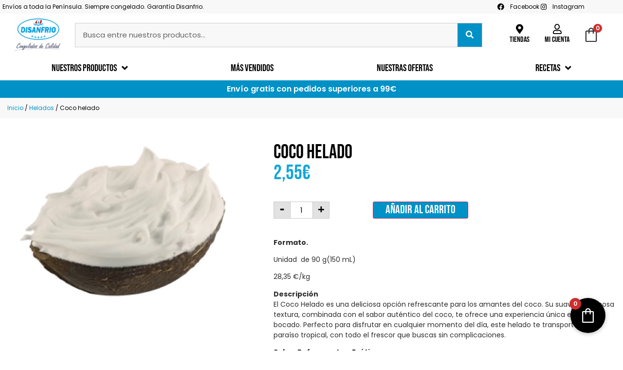

--- FILE ---
content_type: text/html; charset=UTF-8
request_url: https://disanfrio.com/producto/coco-helado/
body_size: 66990
content:
<!doctype html><html lang="es"><head><script data-no-optimize="1">var litespeed_docref=sessionStorage.getItem("litespeed_docref");litespeed_docref&&(Object.defineProperty(document,"referrer",{get:function(){return litespeed_docref}}),sessionStorage.removeItem("litespeed_docref"));</script> <meta charset="UTF-8"><meta name="viewport" content="width=device-width, initial-scale=1"><link rel="profile" href="https://gmpg.org/xfn/11">
<input type="hidden" id="_wpnonce" name="_wpnonce" value="d52de55aeb" /><input type="hidden" name="_wp_http_referer" value="/producto/coco-helado/" /><meta name='robots' content='index, follow, max-image-preview:large, max-snippet:-1, max-video-preview:-1' /><title>Coco helado - Disanfrio</title><link rel="canonical" href="https://disanfrio.com/producto/coco-helado/" /><meta property="og:locale" content="es_ES" /><meta property="og:type" content="article" /><meta property="og:title" content="Coco helado" /><meta property="og:description" content="Formato.  Unidad  de 90 g(150 mL)  28,35 €/kg  Descripción El Coco Helado es una deliciosa opción refrescante para los amantes del coco. Su suave y cremosa textura, combinada con el sabor auténtico del coco, te ofrece una experiencia única en cada bocado. Perfecto para disfrutar en cualquier momento del día, este helado te transportará a un paraíso tropical, con todo el frescor que buscas sin complicaciones.  Sabor Refrescante y Exótico Este helado de coco ofrece una combinación perfecta entre suavidad y frescura, brindándote un sabor exótico y natural. Ideal para aquellos que buscan un dulce ligero pero sabroso, el Coco Helado es una opción refrescante que puedes disfrutar tanto solo como acompañado. Perfecto para un antojo sin remordimientos, es una manera deliciosa de consentirse con el auténtico sabor del coco. ¡Déjate sorprender por su frescura y sabor tropical!  Ingredientes:  LECHE en polvo desnatada reconstituida, azúcar, grasas vegetales (coco y palma en proporciones variables), agua, jarabe de glucosa y fructosa, LACTOSA y proteínas de LECHE, suero de LECHE en polvo, nuez de coco desecada (2%), emulgente (mono y diglicéridos de ácidos grasos), estabilizantes (goma guar, carboximetilcelulosa sódica, carragenanos y goma garrofín) y aroma  Alérgenos:  Leche o derivados (incluida la lactosa)  Puede contener trazas de: Huevos o derivados Soja o derivados Frutos de cáscara o derivados  &nbsp;" /><meta property="og:url" content="https://disanfrio.com/producto/coco-helado/" /><meta property="og:site_name" content="Disanfrio" /><meta property="article:publisher" content="https://www.facebook.com/disanfrio" /><meta property="article:modified_time" content="2025-04-22T09:08:43+00:00" /><meta property="og:image" content="https://disanfrio.com/wp-content/uploads/2021/01/324-Coco-helado-720x484-1.png" /><meta property="og:image:width" content="720" /><meta property="og:image:height" content="484" /><meta property="og:image:type" content="image/jpeg" /><meta name="twitter:card" content="summary_large_image" /><meta name="twitter:label1" content="Tiempo de lectura" /><meta name="twitter:data1" content="1 minuto" /> <script type="application/ld+json" class="yoast-schema-graph">{"@context":"https://schema.org","@graph":[{"@type":"WebPage","@id":"https://disanfrio.com/producto/coco-helado/","url":"https://disanfrio.com/producto/coco-helado/","name":"Coco helado - Disanfrio","isPartOf":{"@id":"https://disanfrio.com/#website"},"primaryImageOfPage":{"@id":"https://disanfrio.com/producto/coco-helado/#primaryimage"},"image":{"@id":"https://disanfrio.com/producto/coco-helado/#primaryimage"},"thumbnailUrl":"https://disanfrio.com/wp-content/uploads/2021/01/324-Coco-helado-720x484-1.png","datePublished":"2021-01-21T18:05:57+00:00","dateModified":"2025-04-22T09:08:43+00:00","breadcrumb":{"@id":"https://disanfrio.com/producto/coco-helado/#breadcrumb"},"inLanguage":"es","potentialAction":[{"@type":"ReadAction","target":["https://disanfrio.com/producto/coco-helado/"]}]},{"@type":"ImageObject","inLanguage":"es","@id":"https://disanfrio.com/producto/coco-helado/#primaryimage","url":"https://disanfrio.com/wp-content/uploads/2021/01/324-Coco-helado-720x484-1.png","contentUrl":"https://disanfrio.com/wp-content/uploads/2021/01/324-Coco-helado-720x484-1.png","width":720,"height":484},{"@type":"BreadcrumbList","@id":"https://disanfrio.com/producto/coco-helado/#breadcrumb","itemListElement":[{"@type":"ListItem","position":1,"name":"Portada","item":"https://disanfrio.com/"},{"@type":"ListItem","position":2,"name":"Tienda","item":"https://disanfrio.com/tienda/"},{"@type":"ListItem","position":3,"name":"Coco helado"}]},{"@type":"WebSite","@id":"https://disanfrio.com/#website","url":"https://disanfrio.com/","name":"Disanfrio","description":"Tu tienda de congelados de confianza","publisher":{"@id":"https://disanfrio.com/#organization"},"potentialAction":[{"@type":"SearchAction","target":{"@type":"EntryPoint","urlTemplate":"https://disanfrio.com/?s={search_term_string}"},"query-input":{"@type":"PropertyValueSpecification","valueRequired":true,"valueName":"search_term_string"}}],"inLanguage":"es"},{"@type":"Organization","@id":"https://disanfrio.com/#organization","name":"Disanfrio","url":"https://disanfrio.com/","logo":{"@type":"ImageObject","inLanguage":"es","@id":"https://disanfrio.com/#/schema/logo/image/","url":"https://disanfrio.com/wp-content/uploads/2022/10/logotipo-Disanfrio-2025.png","contentUrl":"https://disanfrio.com/wp-content/uploads/2022/10/logotipo-Disanfrio-2025.png","width":1916,"height":1378,"caption":"Disanfrio"},"image":{"@id":"https://disanfrio.com/#/schema/logo/image/"},"sameAs":["https://www.facebook.com/disanfrio","https://www.instagram.com/disanfrio/?hl=es"],"description":"DISANFRIO una empresa dedicada, desde hace más de 35 años, a la fabricación y comercialización de alimentos congelados a granel. Somos una gran cadena con más de 25 tiendas propias. Disponemos de cocedero de mariscos y sala de elaboración propia.","email":"tiendas@disanfrio.com","telephone":"902431846","legalName":"Disanfrio SL","foundingDate":"1977-05-03","numberOfEmployees":{"@type":"QuantitativeValue","minValue":"51","maxValue":"200"}}]}</script> <link rel='dns-prefetch' href='//widgets.trustedshops.com' /><link rel="alternate" type="application/rss+xml" title="Disanfrio &raquo; Feed" href="https://disanfrio.com/feed/" /><link rel="alternate" type="application/rss+xml" title="Disanfrio &raquo; Feed de los comentarios" href="https://disanfrio.com/comments/feed/" /><link rel="alternate" title="oEmbed (JSON)" type="application/json+oembed" href="https://disanfrio.com/wp-json/oembed/1.0/embed?url=https%3A%2F%2Fdisanfrio.com%2Fproducto%2Fcoco-helado%2F" /><link rel="alternate" title="oEmbed (XML)" type="text/xml+oembed" href="https://disanfrio.com/wp-json/oembed/1.0/embed?url=https%3A%2F%2Fdisanfrio.com%2Fproducto%2Fcoco-helado%2F&#038;format=xml" /><style id='wp-img-auto-sizes-contain-inline-css'>img:is([sizes=auto i],[sizes^="auto," i]){contain-intrinsic-size:3000px 1500px}
/*# sourceURL=wp-img-auto-sizes-contain-inline-css */</style><link data-optimized="2" rel="stylesheet" href="https://disanfrio.com/wp-content/litespeed/css/a9ce1a7d076cf2d7f456810b1e62d06c.css?ver=8d973" /><style id='woocommerce-gateway-redsys-imagenes-tarjetas-style-inline-css'>.wp-block-create-block-bloques-redsys{padding:2px}.wp-block-redsys-payment-images{align-items:center;display:flex;flex-wrap:nowrap;justify-content:flex-start}

/*# sourceURL=https://disanfrio.com/wp-content/plugins/woocommerce-gateway-redsys/bloques-redsys/build/style-index.css */</style><style id='global-styles-inline-css'>:root{--wp--preset--aspect-ratio--square: 1;--wp--preset--aspect-ratio--4-3: 4/3;--wp--preset--aspect-ratio--3-4: 3/4;--wp--preset--aspect-ratio--3-2: 3/2;--wp--preset--aspect-ratio--2-3: 2/3;--wp--preset--aspect-ratio--16-9: 16/9;--wp--preset--aspect-ratio--9-16: 9/16;--wp--preset--color--black: #000000;--wp--preset--color--cyan-bluish-gray: #abb8c3;--wp--preset--color--white: #ffffff;--wp--preset--color--pale-pink: #f78da7;--wp--preset--color--vivid-red: #cf2e2e;--wp--preset--color--luminous-vivid-orange: #ff6900;--wp--preset--color--luminous-vivid-amber: #fcb900;--wp--preset--color--light-green-cyan: #7bdcb5;--wp--preset--color--vivid-green-cyan: #00d084;--wp--preset--color--pale-cyan-blue: #8ed1fc;--wp--preset--color--vivid-cyan-blue: #0693e3;--wp--preset--color--vivid-purple: #9b51e0;--wp--preset--gradient--vivid-cyan-blue-to-vivid-purple: linear-gradient(135deg,rgb(6,147,227) 0%,rgb(155,81,224) 100%);--wp--preset--gradient--light-green-cyan-to-vivid-green-cyan: linear-gradient(135deg,rgb(122,220,180) 0%,rgb(0,208,130) 100%);--wp--preset--gradient--luminous-vivid-amber-to-luminous-vivid-orange: linear-gradient(135deg,rgb(252,185,0) 0%,rgb(255,105,0) 100%);--wp--preset--gradient--luminous-vivid-orange-to-vivid-red: linear-gradient(135deg,rgb(255,105,0) 0%,rgb(207,46,46) 100%);--wp--preset--gradient--very-light-gray-to-cyan-bluish-gray: linear-gradient(135deg,rgb(238,238,238) 0%,rgb(169,184,195) 100%);--wp--preset--gradient--cool-to-warm-spectrum: linear-gradient(135deg,rgb(74,234,220) 0%,rgb(151,120,209) 20%,rgb(207,42,186) 40%,rgb(238,44,130) 60%,rgb(251,105,98) 80%,rgb(254,248,76) 100%);--wp--preset--gradient--blush-light-purple: linear-gradient(135deg,rgb(255,206,236) 0%,rgb(152,150,240) 100%);--wp--preset--gradient--blush-bordeaux: linear-gradient(135deg,rgb(254,205,165) 0%,rgb(254,45,45) 50%,rgb(107,0,62) 100%);--wp--preset--gradient--luminous-dusk: linear-gradient(135deg,rgb(255,203,112) 0%,rgb(199,81,192) 50%,rgb(65,88,208) 100%);--wp--preset--gradient--pale-ocean: linear-gradient(135deg,rgb(255,245,203) 0%,rgb(182,227,212) 50%,rgb(51,167,181) 100%);--wp--preset--gradient--electric-grass: linear-gradient(135deg,rgb(202,248,128) 0%,rgb(113,206,126) 100%);--wp--preset--gradient--midnight: linear-gradient(135deg,rgb(2,3,129) 0%,rgb(40,116,252) 100%);--wp--preset--font-size--small: 13px;--wp--preset--font-size--medium: 20px;--wp--preset--font-size--large: 36px;--wp--preset--font-size--x-large: 42px;--wp--preset--spacing--20: 0.44rem;--wp--preset--spacing--30: 0.67rem;--wp--preset--spacing--40: 1rem;--wp--preset--spacing--50: 1.5rem;--wp--preset--spacing--60: 2.25rem;--wp--preset--spacing--70: 3.38rem;--wp--preset--spacing--80: 5.06rem;--wp--preset--shadow--natural: 6px 6px 9px rgba(0, 0, 0, 0.2);--wp--preset--shadow--deep: 12px 12px 50px rgba(0, 0, 0, 0.4);--wp--preset--shadow--sharp: 6px 6px 0px rgba(0, 0, 0, 0.2);--wp--preset--shadow--outlined: 6px 6px 0px -3px rgb(255, 255, 255), 6px 6px rgb(0, 0, 0);--wp--preset--shadow--crisp: 6px 6px 0px rgb(0, 0, 0);}:root { --wp--style--global--content-size: 800px;--wp--style--global--wide-size: 1200px; }:where(body) { margin: 0; }.wp-site-blocks > .alignleft { float: left; margin-right: 2em; }.wp-site-blocks > .alignright { float: right; margin-left: 2em; }.wp-site-blocks > .aligncenter { justify-content: center; margin-left: auto; margin-right: auto; }:where(.wp-site-blocks) > * { margin-block-start: 24px; margin-block-end: 0; }:where(.wp-site-blocks) > :first-child { margin-block-start: 0; }:where(.wp-site-blocks) > :last-child { margin-block-end: 0; }:root { --wp--style--block-gap: 24px; }:root :where(.is-layout-flow) > :first-child{margin-block-start: 0;}:root :where(.is-layout-flow) > :last-child{margin-block-end: 0;}:root :where(.is-layout-flow) > *{margin-block-start: 24px;margin-block-end: 0;}:root :where(.is-layout-constrained) > :first-child{margin-block-start: 0;}:root :where(.is-layout-constrained) > :last-child{margin-block-end: 0;}:root :where(.is-layout-constrained) > *{margin-block-start: 24px;margin-block-end: 0;}:root :where(.is-layout-flex){gap: 24px;}:root :where(.is-layout-grid){gap: 24px;}.is-layout-flow > .alignleft{float: left;margin-inline-start: 0;margin-inline-end: 2em;}.is-layout-flow > .alignright{float: right;margin-inline-start: 2em;margin-inline-end: 0;}.is-layout-flow > .aligncenter{margin-left: auto !important;margin-right: auto !important;}.is-layout-constrained > .alignleft{float: left;margin-inline-start: 0;margin-inline-end: 2em;}.is-layout-constrained > .alignright{float: right;margin-inline-start: 2em;margin-inline-end: 0;}.is-layout-constrained > .aligncenter{margin-left: auto !important;margin-right: auto !important;}.is-layout-constrained > :where(:not(.alignleft):not(.alignright):not(.alignfull)){max-width: var(--wp--style--global--content-size);margin-left: auto !important;margin-right: auto !important;}.is-layout-constrained > .alignwide{max-width: var(--wp--style--global--wide-size);}body .is-layout-flex{display: flex;}.is-layout-flex{flex-wrap: wrap;align-items: center;}.is-layout-flex > :is(*, div){margin: 0;}body .is-layout-grid{display: grid;}.is-layout-grid > :is(*, div){margin: 0;}body{padding-top: 0px;padding-right: 0px;padding-bottom: 0px;padding-left: 0px;}a:where(:not(.wp-element-button)){text-decoration: underline;}:root :where(.wp-element-button, .wp-block-button__link){background-color: #32373c;border-width: 0;color: #fff;font-family: inherit;font-size: inherit;font-style: inherit;font-weight: inherit;letter-spacing: inherit;line-height: inherit;padding-top: calc(0.667em + 2px);padding-right: calc(1.333em + 2px);padding-bottom: calc(0.667em + 2px);padding-left: calc(1.333em + 2px);text-decoration: none;text-transform: inherit;}.has-black-color{color: var(--wp--preset--color--black) !important;}.has-cyan-bluish-gray-color{color: var(--wp--preset--color--cyan-bluish-gray) !important;}.has-white-color{color: var(--wp--preset--color--white) !important;}.has-pale-pink-color{color: var(--wp--preset--color--pale-pink) !important;}.has-vivid-red-color{color: var(--wp--preset--color--vivid-red) !important;}.has-luminous-vivid-orange-color{color: var(--wp--preset--color--luminous-vivid-orange) !important;}.has-luminous-vivid-amber-color{color: var(--wp--preset--color--luminous-vivid-amber) !important;}.has-light-green-cyan-color{color: var(--wp--preset--color--light-green-cyan) !important;}.has-vivid-green-cyan-color{color: var(--wp--preset--color--vivid-green-cyan) !important;}.has-pale-cyan-blue-color{color: var(--wp--preset--color--pale-cyan-blue) !important;}.has-vivid-cyan-blue-color{color: var(--wp--preset--color--vivid-cyan-blue) !important;}.has-vivid-purple-color{color: var(--wp--preset--color--vivid-purple) !important;}.has-black-background-color{background-color: var(--wp--preset--color--black) !important;}.has-cyan-bluish-gray-background-color{background-color: var(--wp--preset--color--cyan-bluish-gray) !important;}.has-white-background-color{background-color: var(--wp--preset--color--white) !important;}.has-pale-pink-background-color{background-color: var(--wp--preset--color--pale-pink) !important;}.has-vivid-red-background-color{background-color: var(--wp--preset--color--vivid-red) !important;}.has-luminous-vivid-orange-background-color{background-color: var(--wp--preset--color--luminous-vivid-orange) !important;}.has-luminous-vivid-amber-background-color{background-color: var(--wp--preset--color--luminous-vivid-amber) !important;}.has-light-green-cyan-background-color{background-color: var(--wp--preset--color--light-green-cyan) !important;}.has-vivid-green-cyan-background-color{background-color: var(--wp--preset--color--vivid-green-cyan) !important;}.has-pale-cyan-blue-background-color{background-color: var(--wp--preset--color--pale-cyan-blue) !important;}.has-vivid-cyan-blue-background-color{background-color: var(--wp--preset--color--vivid-cyan-blue) !important;}.has-vivid-purple-background-color{background-color: var(--wp--preset--color--vivid-purple) !important;}.has-black-border-color{border-color: var(--wp--preset--color--black) !important;}.has-cyan-bluish-gray-border-color{border-color: var(--wp--preset--color--cyan-bluish-gray) !important;}.has-white-border-color{border-color: var(--wp--preset--color--white) !important;}.has-pale-pink-border-color{border-color: var(--wp--preset--color--pale-pink) !important;}.has-vivid-red-border-color{border-color: var(--wp--preset--color--vivid-red) !important;}.has-luminous-vivid-orange-border-color{border-color: var(--wp--preset--color--luminous-vivid-orange) !important;}.has-luminous-vivid-amber-border-color{border-color: var(--wp--preset--color--luminous-vivid-amber) !important;}.has-light-green-cyan-border-color{border-color: var(--wp--preset--color--light-green-cyan) !important;}.has-vivid-green-cyan-border-color{border-color: var(--wp--preset--color--vivid-green-cyan) !important;}.has-pale-cyan-blue-border-color{border-color: var(--wp--preset--color--pale-cyan-blue) !important;}.has-vivid-cyan-blue-border-color{border-color: var(--wp--preset--color--vivid-cyan-blue) !important;}.has-vivid-purple-border-color{border-color: var(--wp--preset--color--vivid-purple) !important;}.has-vivid-cyan-blue-to-vivid-purple-gradient-background{background: var(--wp--preset--gradient--vivid-cyan-blue-to-vivid-purple) !important;}.has-light-green-cyan-to-vivid-green-cyan-gradient-background{background: var(--wp--preset--gradient--light-green-cyan-to-vivid-green-cyan) !important;}.has-luminous-vivid-amber-to-luminous-vivid-orange-gradient-background{background: var(--wp--preset--gradient--luminous-vivid-amber-to-luminous-vivid-orange) !important;}.has-luminous-vivid-orange-to-vivid-red-gradient-background{background: var(--wp--preset--gradient--luminous-vivid-orange-to-vivid-red) !important;}.has-very-light-gray-to-cyan-bluish-gray-gradient-background{background: var(--wp--preset--gradient--very-light-gray-to-cyan-bluish-gray) !important;}.has-cool-to-warm-spectrum-gradient-background{background: var(--wp--preset--gradient--cool-to-warm-spectrum) !important;}.has-blush-light-purple-gradient-background{background: var(--wp--preset--gradient--blush-light-purple) !important;}.has-blush-bordeaux-gradient-background{background: var(--wp--preset--gradient--blush-bordeaux) !important;}.has-luminous-dusk-gradient-background{background: var(--wp--preset--gradient--luminous-dusk) !important;}.has-pale-ocean-gradient-background{background: var(--wp--preset--gradient--pale-ocean) !important;}.has-electric-grass-gradient-background{background: var(--wp--preset--gradient--electric-grass) !important;}.has-midnight-gradient-background{background: var(--wp--preset--gradient--midnight) !important;}.has-small-font-size{font-size: var(--wp--preset--font-size--small) !important;}.has-medium-font-size{font-size: var(--wp--preset--font-size--medium) !important;}.has-large-font-size{font-size: var(--wp--preset--font-size--large) !important;}.has-x-large-font-size{font-size: var(--wp--preset--font-size--x-large) !important;}
:root :where(.wp-block-pullquote){font-size: 1.5em;line-height: 1.6;}
/*# sourceURL=global-styles-inline-css */</style><style id='woocommerce-inline-inline-css'>.woocommerce form .form-row .required { visibility: visible; }
/*# sourceURL=woocommerce-inline-inline-css */</style><style id='woo-variation-swatches-inline-css'>:root {
--wvs-tick:url("data:image/svg+xml;utf8,%3Csvg filter='drop-shadow(0px 0px 2px rgb(0 0 0 / .8))' xmlns='http://www.w3.org/2000/svg'  viewBox='0 0 30 30'%3E%3Cpath fill='none' stroke='%23ffffff' stroke-linecap='round' stroke-linejoin='round' stroke-width='4' d='M4 16L11 23 27 7'/%3E%3C/svg%3E");

--wvs-cross:url("data:image/svg+xml;utf8,%3Csvg filter='drop-shadow(0px 0px 5px rgb(255 255 255 / .6))' xmlns='http://www.w3.org/2000/svg' width='72px' height='72px' viewBox='0 0 24 24'%3E%3Cpath fill='none' stroke='%23ff0000' stroke-linecap='round' stroke-width='0.6' d='M5 5L19 19M19 5L5 19'/%3E%3C/svg%3E");
--wvs-single-product-item-width:40px;
--wvs-single-product-item-height:40px;
--wvs-single-product-item-font-size:18px}
/*# sourceURL=woo-variation-swatches-inline-css */</style><style id='fkcart-style-inline-css'>:root {
			--fkcart-primary-bg-color: #0170b9;
			--fkcart-primary-font-color: #ffffff;
			--fkcart-primary-text-color: #24272d;
			--fkcart-secondary-text-color: #24272dbe;
			--fkcart-strike-through-price-text-color: #24272d;
			--fkcart-saving-text-price-color: #5BA238;
			--fkcart-coupon-text-price-color: #5BA238;
			--fkcart-accent-color: #0170b9;
			--fkcart-border-color: #eaeaec;
			--fkcart-error-color: #B00C0C;
			--fkcart-error-bg-color: #FFF0F0;
			--fkcart-reward-color: #f1b51e;
			
			--fkcart-progress-bar-icon-color: #353030;
			--fkcart-progress-bar-active-icon-color: #ffffff;
			--fkcart-progress-bar-bg-color-active-icon: #0170b9;
			--fkcart-progress-bar-active-color: #0170b9;
			
			--fkcart-bg-color: #ffffff;
			--fkcart-slider-desktop-width: 420px;
			--fkcart-slider-mobile-width: 100%;
			--fkcart-animation-duration: 0.4s;
			--fkcart-panel-color:#E6F1F7;
			--fkcart-color-black: #000000;
			--fkcart-success-color: #5BA238;
			--fkcart-success-bg-color: #EFF6EB;
			--fkcart-toggle-bg-color: #000000;
			--fkcart-toggle-icon-color: #ffffff;
			--fkcart-toggle-count-bg-color: #cf2e2e;
			--fkcart-toggle-count-font-color: #ffffff;
			--fkcart-progressbar-active-color: #0170b9;
			
			--fkcart-toggle-border-radius: 50%;
			--fkcart-toggle-size: 36;
			--fkcart-border-radius: 3px; 
			--fkcart-menu-icon-size: 35px;
			--fkcart-menu-text-size: 16px;
		}
            :root {
                --fkcart-spl-addon-special-addon-image-width: 48px;
                --fkcart-spl-addon-special-addon-image-height: 48px;
                --fkcart-spl-addon-toggle-color: #24272d;
                --fkcart-spl-addon-bg-color: #ffffff;
                --fkcart-spl-addon-heading-color: #24272d;
                --fkcart-spl-addon-description-color: #24272d;
            }
/*# sourceURL=fkcart-style-inline-css */</style> <script type="text/template" id="tmpl-variation-template"><div class="woocommerce-variation-description">{{{ data.variation.variation_description }}}</div>
	<div class="woocommerce-variation-price">{{{ data.variation.price_html }}}</div>
	<div class="woocommerce-variation-availability">{{{ data.variation.availability_html }}}</div></script> <script type="text/template" id="tmpl-unavailable-variation-template"><p role="alert">Lo siento, este producto no está disponible. Por favor, elige otra combinación.</p></script> <script id="real3d-flipbook-global-js-extra" type="litespeed/javascript">var flipbookOptions_global={"pages":[],"pdfUrl":"","printPdfUrl":"","tableOfContent":[],"id":"","bookId":"","date":"","lightboxThumbnailUrl":"","mode":"normal","viewMode":"webgl","pageTextureSize":"2048","pageTextureSizeSmall":"1500","pageTextureSizeMobile":"","pageTextureSizeMobileSmall":"1024","minPixelRatio":"1","pdfTextLayer":"true","zoomMin":"0.9","zoomStep":"2","zoomSize":"","zoomReset":"false","doubleClickZoom":"true","pageDrag":"true","singlePageMode":"false","pageFlipDuration":"1","sound":"true","startPage":"1","pageNumberOffset":"0","deeplinking":{"enabled":"false","prefix":""},"responsiveView":"true","responsiveViewTreshold":"768","responsiveViewRatio":"1","cover":"true","backCover":"true","scaleCover":"false","pageCaptions":"false","height":"400","responsiveHeight":"true","containerRatio":"","thumbnailsOnStart":"false","contentOnStart":"false","searchOnStart":"","searchResultsThumbs":"false","tableOfContentCloseOnClick":"true","thumbsCloseOnClick":"true","autoplayOnStart":"false","autoplayInterval":"3000","autoplayLoop":"true","autoplayStartPage":"1","rightToLeft":"false","pageWidth":"","pageHeight":"","thumbSize":"130","logoImg":"","logoUrl":"","logoUrlTarget":"","logoCSS":"position:absolute;left:0;top:0;","menuSelector":"","zIndex":"auto","preloaderText":"","googleAnalyticsTrackingCode":"","pdfBrowserViewerIfIE":"false","modeMobile":"","viewModeMobile":"","aspectMobile":"","aspectRatioMobile":"0.71","singlePageModeIfMobile":"false","logoHideOnMobile":"false","mobile":{"thumbnailsOnStart":"false","contentOnStart":"false","pagesInMemory":"6","bitmapResizeHeight":"","bitmapResizeQuality":"","currentPage":{"enabled":"false"},"pdfUrl":""},"lightboxCssClass":"","lightboxLink":"","lightboxLinkNewWindow":"true","lightboxBackground":"rgb(81, 85, 88)","lightboxBackgroundPattern":"","lightboxBackgroundImage":"","lightboxContainerCSS":"display:inline-block;padding:10px;","lightboxThumbnailHeight":"300","lightboxThumbnailUrlCSS":"display:block;","lightboxThumbnailInfo":"false","lightboxThumbnailInfoText":"","lightboxThumbnailInfoCSS":"top: 0;  width: 100%; height: 100%; font-size: 16px; color: #000; background: rgba(255,255,255,.8); ","showTitle":"false","showDate":"false","hideThumbnail":"false","lightboxText":"","lightboxTextCSS":"display:block;","lightboxTextPosition":"top","lightBoxOpened":"false","lightBoxFullscreen":"false","lightboxStartPage":"","lightboxMarginV":"0","lightboxMarginH":"0","lights":"true","lightPositionX":"0","lightPositionY":"150","lightPositionZ":"1400","lightIntensity":"0.6","shadows":"true","shadowMapSize":"2048","shadowOpacity":"0.2","shadowDistance":"15","pageHardness":"2","coverHardness":"2","pageRoughness":"1","pageMetalness":"0","pageSegmentsW":"6","pageSegmentsH":"1","pagesInMemory":"20","bitmapResizeHeight":"","bitmapResizeQuality":"","pageMiddleShadowSize":"4","pageMiddleShadowColorL":"#7F7F7F","pageMiddleShadowColorR":"#AAAAAA","antialias":"false","pan":"0","tilt":"0","rotateCameraOnMouseDrag":"true","panMax":"20","panMin":"-20","tiltMax":"0","tiltMin":"0","currentPage":{"enabled":"true","title":"Current page","hAlign":"left","vAlign":"top"},"btnAutoplay":{"enabled":"true","title":"Autoplay"},"btnNext":{"enabled":"true","title":"Next Page"},"btnLast":{"enabled":"false","title":"Last Page"},"btnPrev":{"enabled":"true","title":"Previous Page"},"btnFirst":{"enabled":"false","title":"First Page"},"btnZoomIn":{"enabled":"true","title":"Zoom in"},"btnZoomOut":{"enabled":"true","title":"Zoom out"},"btnToc":{"enabled":"true","title":"Table of Contents"},"btnThumbs":{"enabled":"true","title":"Pages"},"btnShare":{"enabled":"true","title":"Share"},"btnNotes":{"enabled":"false","title":"Notes"},"btnDownloadPages":{"enabled":"false","url":"","title":"Download pages"},"btnDownloadPdf":{"enabled":"true","url":"","title":"Download PDF","forceDownload":"true","openInNewWindow":"true"},"btnSound":{"enabled":"true","title":"Sound"},"btnExpand":{"enabled":"true","title":"Toggle fullscreen"},"btnSingle":{"enabled":"true","title":"Toggle single page"},"btnSearch":{"enabled":"false","title":"Search"},"search":{"enabled":"false","title":"Search"},"btnBookmark":{"enabled":"false","title":"Bookmark"},"btnPrint":{"enabled":"true","title":"Print"},"btnTools":{"enabled":"true","title":"Tools"},"btnClose":{"enabled":"true","title":"Close"},"whatsapp":{"enabled":"true"},"twitter":{"enabled":"true"},"facebook":{"enabled":"true"},"pinterest":{"enabled":"true"},"email":{"enabled":"true"},"linkedin":{"enabled":"true"},"digg":{"enabled":"false"},"reddit":{"enabled":"false"},"shareUrl":"","shareTitle":"","shareImage":"","layout":"1","icons":"FontAwesome","skin":"light","useFontAwesome5":"true","sideNavigationButtons":"true","menuNavigationButtons":"false","backgroundColor":"rgb(81, 85, 88)","backgroundPattern":"","backgroundImage":"","backgroundTransparent":"false","menuBackground":"","menuShadow":"","menuMargin":"0","menuPadding":"0","menuOverBook":"false","menuFloating":"false","menuTransparent":"false","menu2Background":"","menu2Shadow":"","menu2Margin":"0","menu2Padding":"0","menu2OverBook":"true","menu2Floating":"false","menu2Transparent":"true","skinColor":"","skinBackground":"","hideMenu":"false","menuAlignHorizontal":"center","btnColor":"","btnColorHover":"","btnBackground":"none","btnRadius":"0","btnMargin":"0","btnSize":"18","btnPaddingV":"10","btnPaddingH":"10","btnShadow":"","btnTextShadow":"","btnBorder":"","arrowColor":"#fff","arrowColorHover":"#fff","arrowBackground":"rgba(0,0,0,0)","arrowBackgroundHover":"rgba(0, 0, 0, .15)","arrowRadius":"4","arrowMargin":"4","arrowSize":"40","arrowPadding":"10","arrowTextShadow":"0px 0px 1px rgba(0, 0, 0, 1)","arrowBorder":"","closeBtnColorHover":"#FFF","closeBtnBackground":"rgba(0,0,0,.4)","closeBtnRadius":"0","closeBtnMargin":"0","closeBtnSize":"20","closeBtnPadding":"5","closeBtnTextShadow":"","closeBtnBorder":"","floatingBtnColor":"","floatingBtnColorHover":"","floatingBtnBackground":"","floatingBtnBackgroundHover":"","floatingBtnRadius":"","floatingBtnMargin":"","floatingBtnSize":"","floatingBtnPadding":"","floatingBtnShadow":"","floatingBtnTextShadow":"","floatingBtnBorder":"","currentPageMarginV":"5","currentPageMarginH":"5","arrowsAlwaysEnabledForNavigation":"true","arrowsDisabledNotFullscreen":"true","touchSwipeEnabled":"true","fitToWidth":"false","rightClickEnabled":"true","linkColor":"rgba(0, 0, 0, 0)","linkColorHover":"rgba(255, 255, 0, 1)","linkOpacity":"0.4","linkTarget":"_blank","pdfAutoLinks":"false","disableRange":"false","strings":{"print":"Print","printLeftPage":"Print left page","printRightPage":"Print right page","printCurrentPage":"Print current page","printAllPages":"Print all pages","download":"Download","downloadLeftPage":"Download left page","downloadRightPage":"Download right page","downloadCurrentPage":"Download current page","downloadAllPages":"Download all pages","bookmarks":"Bookmarks","bookmarkLeftPage":"Bookmark left page","bookmarkRightPage":"Bookmark right page","bookmarkCurrentPage":"Bookmark current page","search":"Search","findInDocument":"Find in document","pagesFoundContaining":"pages found containing","noMatches":"No matches","matchesFound":"matches found","page":"Page","matches":"matches","thumbnails":"Thumbnails","tableOfContent":"Table of Contents","share":"Share","pressEscToClose":"Press ESC to close","password":"Password","addNote":"Add note","typeInYourNote":"Type in your note..."},"access":"free","backgroundMusic":"","cornerCurl":"false","pdfTools":{"pageHeight":1500,"thumbHeight":200,"quality":0.8,"textLayer":"true","autoConvert":"true"},"slug":"","convertPDFLinks":"true","convertPDFLinksWithClass":"","convertPDFLinksWithoutClass":"","overridePDFEmbedder":"true","overrideDflip":"true","overrideWonderPDFEmbed":"true","override3DFlipBook":"true","overridePDFjsViewer":"true","resumeReading":"false","previewPages":"","previewMode":"","sideBtnColor":"#fff","sideBtnColorHover":"#fff","sideBtnBackground":"rgba(0,0,0,.3)","sideBtnBackgroundHover":"","sideBtnRadius":"0","sideBtnMargin":"0","sideBtnSize":"25","sideBtnPaddingV":"10","sideBtnPaddingH":"10","sideBtnShadow":"","sideBtnTextShadow":"","sideBtnBorder":""}</script> <script id="wfco-utm-tracking-js-extra" type="litespeed/javascript">var wffnUtm={"utc_offset":"60","site_url":"https://disanfrio.com","genericParamEvents":"{\"user_roles\":\"guest\",\"plugin\":\"Funnel Builder\"}","cookieKeys":["flt","timezone","is_mobile","browser","fbclid","gclid","referrer","fl_url","utm_source","utm_medium","utm_campaign","utm_term","utm_content"],"excludeDomain":["paypal.com","klarna.com","quickpay.net"]}</script> <script type="litespeed/javascript" data-src="https://disanfrio.com/wp-includes/js/jquery/jquery.min.js" id="jquery-core-js"></script> <script id="xtfw-inline-js-after" type="litespeed/javascript">window.XT=(typeof window.XT!=="undefined")?window.XT:{};XT.isTouchDevice=function(){return("ontouchstart" in document.documentElement)};(function($){if(XT.isTouchDevice()){$("html").addClass("xtfw-touchevents")}else{$("html").addClass("xtfw-no-touchevents")}})(jQuery)</script> <script id="wc-add-to-cart-js-extra" type="litespeed/javascript">var wc_add_to_cart_params={"ajax_url":"/wp-admin/admin-ajax.php","wc_ajax_url":"/?wc-ajax=%%endpoint%%","i18n_view_cart":"Ver carrito","cart_url":"https://disanfrio.com/carrito/","is_cart":"","cart_redirect_after_add":"no"}</script> <script id="xt_framework_add-to-cart-js-extra" type="litespeed/javascript">var XT_ATC={"customizerConfigId":"xt_framework_add-to-cart","ajaxUrl":"https://disanfrio.com/?wc-ajax=%%endpoint%%","ajaxAddToCart":"1","ajaxSinglePageAddToCart":"1","singleRefreshFragments":"","singleScrollToNotice":"1","singleScrollToNoticeTimeout":"","isProductPage":"1","overrideSpinner":"","spinnerIcon":"","checkmarkIcon":"","redirectionEnabled":"","redirectionTo":"https://disanfrio.com/carrito/"}</script> <script id="wp-util-js-extra" type="litespeed/javascript">var _wpUtilSettings={"ajax":{"url":"/wp-admin/admin-ajax.php"}}</script> <script id="wc-single-product-js-extra" type="litespeed/javascript">var wc_single_product_params={"i18n_required_rating_text":"Por favor elige una puntuaci\u00f3n","i18n_rating_options":["1 de 5 estrellas","2 de 5 estrellas","3 de 5 estrellas","4 de 5 estrellas","5 de 5 estrellas"],"i18n_product_gallery_trigger_text":"Ver galer\u00eda de im\u00e1genes a pantalla completa","review_rating_required":"yes","flexslider":{"rtl":!1,"animation":"slide","smoothHeight":!0,"directionNav":!1,"controlNav":"thumbnails","slideshow":!1,"animationSpeed":500,"animationLoop":!1,"allowOneSlide":!1},"zoom_enabled":"1","zoom_options":[],"photoswipe_enabled":"1","photoswipe_options":{"shareEl":!1,"closeOnScroll":!1,"history":!1,"hideAnimationDuration":0,"showAnimationDuration":0},"flexslider_enabled":"1"}</script> <script id="woocommerce-js-extra" type="litespeed/javascript">var woocommerce_params={"ajax_url":"/wp-admin/admin-ajax.php","wc_ajax_url":"/?wc-ajax=%%endpoint%%","i18n_password_show":"Mostrar contrase\u00f1a","i18n_password_hide":"Ocultar contrase\u00f1a"}</script> <script id="wp_connectif-js-extra" type="litespeed/javascript">var pluginsUrl=["https://disanfrio.com/wp-content/plugins"]</script> <script id="jquery.contactus-js-extra" type="litespeed/javascript">var arCUVars={"url":"https://disanfrio.com/wp-admin/admin-ajax.php","version":"1.9.9","_wpnonce":"\u003Cinput type=\"hidden\" id=\"_wpnonce\" name=\"_wpnonce\" value=\"d52de55aeb\" /\u003E\u003Cinput type=\"hidden\" name=\"_wp_http_referer\" value=\"/producto/coco-helado/\" /\u003E"}</script> <script id="wc-add-to-cart-variation-js-extra" type="litespeed/javascript">var wc_add_to_cart_variation_params={"wc_ajax_url":"/?wc-ajax=%%endpoint%%","i18n_no_matching_variations_text":"Lo siento, no hay productos que igualen tu selecci\u00f3n. Por favor, escoge una combinaci\u00f3n diferente.","i18n_make_a_selection_text":"Elige las opciones del producto antes de a\u00f1adir este producto a tu carrito.","i18n_unavailable_text":"Lo siento, este producto no est\u00e1 disponible. Por favor, elige otra combinaci\u00f3n.","i18n_reset_alert_text":"Se ha restablecido tu selecci\u00f3n. Por favor, elige alguna opci\u00f3n del producto antes de poder a\u00f1adir este producto a tu carrito.","woo_variation_swatches_ajax_variation_threshold_min":"30","woo_variation_swatches_ajax_variation_threshold_max":"100","woo_variation_swatches_total_children":{}}</script> <link rel="https://api.w.org/" href="https://disanfrio.com/wp-json/" /><link rel="alternate" title="JSON" type="application/json" href="https://disanfrio.com/wp-json/wp/v2/product/270870" /><link rel="EditURI" type="application/rsd+xml" title="RSD" href="https://disanfrio.com/xmlrpc.php?rsd" /><meta name="generator" content="WordPress 6.9" /><meta name="generator" content="WooCommerce 10.4.3" /><link rel='shortlink' href='https://disanfrio.com/?p=270870' />
 <script type="litespeed/javascript">(function(w,d,s,l,i){w[l]=w[l]||[];w[l].push({'gtm.start':new Date().getTime(),event:'gtm.js'});var f=d.getElementsByTagName(s)[0],j=d.createElement(s),dl=l!='dataLayer'?'&l='+l:'';j.async=!0;j.src='https://www.googletagmanager.com/gtm.js?id='+i+dl;f.parentNode.insertBefore(j,f)})(window,document,'script','dataLayer','GTM-NXV8SPH')</script>  <script type="litespeed/javascript">(function(h,o,t,j,a,r){h.hj=h.hj||function(){(h.hj.q=h.hj.q||[]).push(arguments)};h._hjSettings={hjid:3484392,hjsv:6};a=o.getElementsByTagName('head')[0];r=o.createElement('script');r.async=1;r.src=t+h._hjSettings.hjid+j+h._hjSettings.hjsv;a.appendChild(r)})(window,document,'https://static.hotjar.com/c/hotjar-','.js?sv=')</script> <meta name="google-site-verification" content="J4aiUf7toIXHHmYBK2U6sd1LWXTWDl5e-ENNVjZoklc" /> <script src="https://integrations.etrusted.com/applications/widget.js/v2" async defer></script>  <script type="litespeed/javascript">(function(c,l,a,r,i,t,y){c[a]=c[a]||function(){(c[a].q=c[a].q||[]).push(arguments)};t=l.createElement(r);t.async=1;t.src="https://www.clarity.ms/tag/"+i;y=l.getElementsByTagName(r)[0];y.parentNode.insertBefore(t,y)})(window,document,"clarity","script","opbk8bn8m5")</script> <meta name="ti-site-data" content="[base64]" /><script async type="litespeed/javascript">var _cnid="8cfdf0f1-b530-4f0f-be7d-401e7d4c999f";(function(w,r,a,cn,s){w.ConnectifObject=r;w[r]=w[r]||function(){(w[r].q=w[r].q||[]).push(arguments)};cn=document.createElement('script');cn.type='text/javascript';cn.async=!0;cn.src=a;cn.id='__cn_client_script_'+_cnid;s=document.getElementsByTagName('script')[0];s.parentNode.insertBefore(cn,s)})(window,'cn','https://cdn.connectif.cloud/eu2/client-script/8cfdf0f1-b530-4f0f-be7d-401e7d4c999f')</script><meta name="generator" content=" WooCommerce Redsys Gateway v.29.1.1"><meta name="google-site-verification" content="J4aiUf7toIXHHmYBK2U6sd1LWXTWDl5e-ENNVjZoklc" /><meta name="description" content="Formato.Unidad  de 90 g(150 mL)28,35 €/kgDescripción
El Coco Helado es una deliciosa opción refrescante para los amantes del coco. Su suave y cremosa textura, combinada con el sabor auténtico del coco, te ofrece una experiencia única en cada bocado. Perfecto para disfrutar en cualquier momento del día, este helado te transportará a un paraíso tropical, con todo el frescor que buscas sin complicaciones.Sabor Refrescante y Exótico
Este helado de coco ofrece una combinación perfecta entre suavidad y frescura, brindándote un sabor exótico y natural. Ideal para aquellos que buscan un dulce ligero pero sabroso, el Coco Helado es una opción refrescante que puedes disfrutar tanto solo como acompañado. Perfecto para un antojo sin remordimientos, es una manera deliciosa de consentirse con el auténtico sabor del coco. ¡Déjate sorprender por su frescura y sabor tropical!Ingredientes:LECHE en polvo desnatada reconstituida, azúcar, grasas vegetales (coco y palma en proporciones variables), agua, jarabe de glucosa y fructosa, LACTOSA y proteínas de LECHE, suero de LECHE en polvo, nuez de coco desecada (2%), emulgente (mono y diglicéridos de ácidos grasos), estabilizantes (goma guar, carboximetilcelulosa sódica, carragenanos y goma garrofín) y aromaAlérgenos:Leche o derivados (incluida la lactosa)Puede contener trazas de:
Huevos o derivados
Soja o derivados
Frutos de cáscara o derivados&nbsp;">
<noscript><style>.woocommerce-product-gallery{ opacity: 1 !important; }</style></noscript><meta name="generator" content="Elementor 3.34.1; features: additional_custom_breakpoints; settings: css_print_method-external, google_font-enabled, font_display-swap"><style>.e-con.e-parent:nth-of-type(n+4):not(.e-lazyloaded):not(.e-no-lazyload),
				.e-con.e-parent:nth-of-type(n+4):not(.e-lazyloaded):not(.e-no-lazyload) * {
					background-image: none !important;
				}
				@media screen and (max-height: 1024px) {
					.e-con.e-parent:nth-of-type(n+3):not(.e-lazyloaded):not(.e-no-lazyload),
					.e-con.e-parent:nth-of-type(n+3):not(.e-lazyloaded):not(.e-no-lazyload) * {
						background-image: none !important;
					}
				}
				@media screen and (max-height: 640px) {
					.e-con.e-parent:nth-of-type(n+2):not(.e-lazyloaded):not(.e-no-lazyload),
					.e-con.e-parent:nth-of-type(n+2):not(.e-lazyloaded):not(.e-no-lazyload) * {
						background-image: none !important;
					}
				}</style><style>.qib-container input[type='number']:not(#qib_id):not(#qib_id){-moz-appearance:textfield;}.qib-container input[type='number']:not(#qib_id):not(#qib_id)::-webkit-outer-spin-button,.qib-container input[type='number']:not(#qib_id):not(#qib_id)::-webkit-inner-spin-button{-webkit-appearance:none;display:none;margin:0;}form.cart button[type='submit']:not(#qib_id):not(#qib_id),form.cart .qib-container + div:not(#qib_id):not(#qib_id){display:inline-block;margin:0;padding-top:0;padding-bottom:0;float:none;vertical-align:top;text-align:center;}form.cart button[type='submit']:not(#qib_id):not(#qib_id):not(_){line-height:1;}form.cart button[type='submit']:not(#qib_id):not(#qib_id):not(_):not(_){height:35px;text-align:center;}form.cart .qib-container + button[type='submit']:not(#qib_id):not(#qib_id),form.cart .qib-container + div:not(#qib_id):not(#qib_id):not(_){margin-left:1em;}form.cart button[type='submit']:focus:not(#qib_id):not(#qib_id){outline-width:2px;outline-offset:-2px;outline-style:solid;}.qib-container div.quantity:not(#qib_id):not(#qib_id) {float:left;line-height:1;display:inline-block;margin:0;padding:0;border:none;border-radius:0;width:auto;min-height:initial;min-width:initial;max-height:initial;max-width:initial;}.qib-button:not(#qib_id):not(#qib_id){line-height:1;display:inline-block;margin:0;padding:0;box-sizing:border-box;height:35px;width:35px;color:black;background:#e2e2e2;border-color:#cac9c9;float:left;min-height:initial;min-width:initial;max-height:initial;max-width:initial;vertical-align:middle;font-size:16px;letter-spacing:0;border-style:solid;border-width:1px;transition:none;border-radius:0;}.qib-button:focus:not(#qib_id):not(#qib_id) {border:2px #b3b3aa solid;outline:none;}.qib-button:hover:not(#qib_id):not(#qib_id) {background:#d6d5d5;}.qib-container .quantity input.qty:not(#qib_id):not(#qib_id){line-height:1;background:none;text-align:center;vertical-align:middle;margin:0;padding:0;box-sizing:border-box;height:35px;width:45px;min-height:initial;min-width:initial;max-height:initial;max-width:initial;box-shadow:none;font-size:15px;border-style:solid;border-color:#cac9c9;border-width:1px 0;border-radius:0;}.qib-container .quantity input.qty:focus:not(#qib_id):not(#qib_id) {border-color:#cac9c9;outline:none;border-width:2px 1px;border-style:solid;}.woocommerce table.cart td.product-quantity:not(#qib_id):not(#qib_id){white-space:nowrap;}@media (min-width:768px){.woocommerce table.cart td.product-quantity:not(#qib_id):not(#qib_id){text-align:left;}}.woocommerce table.cart:not(#qib_id):not(#qib_id){table-layout:auto;}@media (min-width:768px){.woocommerce table.cart td.product-quantity .qib-container:not(#qib_id):not(#qib_id){display:flex;justify-content:flex-start;}}.qib-container:not(#qib_id):not(#qib_id) {display:inline-block;}.woocommerce-grouped-product-list-item__quantity:not(#qib_id):not(#qib_id){margin:0;padding-left:0;padding-right:0;text-align:left;}.woocommerce-grouped-product-list-item__quantity .qib-container:not(#qib_id):not(#qib_id){display:flex;}.quantity .minus:not(#qib_id):not(#qib_id),.quantity .plus:not(#qib_id):not(#qib_id),.quantity > a:not(#qib_id):not(#qib_id){display:none;}.products.oceanwp-row .qib-container:not(#qib_id):not(#qib_id){margin-bottom:8px;}</style><link rel="icon" href="https://disanfrio.com/wp-content/uploads/2021/02/cropped-favicon--32x32.jpg" sizes="32x32" /><link rel="icon" href="https://disanfrio.com/wp-content/uploads/2021/02/cropped-favicon--192x192.jpg" sizes="192x192" /><link rel="apple-touch-icon" href="https://disanfrio.com/wp-content/uploads/2021/02/cropped-favicon--180x180.jpg" /><meta name="msapplication-TileImage" content="https://disanfrio.com/wp-content/uploads/2021/02/cropped-favicon--270x270.jpg" /><style id="wp-custom-css">#anadircarrito .quantity,
#anadircarrito .variations,
#anadircarrito .woocommerce-variation{
    display: none !important;
}

.woocommerce-shipping-contents *{
	display: none !important;
}

body, html{
	overflow-x: hidden;
}

.mensaje-minimo{
	text-align: center !important;
}

.mensaje-minimo a{
	display: block;
}

.fs-free-shipping-notice-progress-bar > span{
	background: #000 !important;
}

.fs-free-shipping-notice-contents{
	color: #000 !important;
}

/* Ajuste de posición del botón flotante de Arcontactus */
.arcontactus-message-button {
  bottom: 40px !important; /* súbelo: prueba entre 90–130px */
  left: -15px !important;   /* más pegado al borde derecho (por defecto suele ser 20–25px) */
  z-index: 99999 !important;
}

/* Asegurar que se ve el stock agotado en productos */
.single-product p.stock.out-of-stock {
    display: block !important;
    visibility: visible !important;
    opacity: 1 !important;
    color: #c0392b !important;
    font-weight: 700;
    font-size: 20px;      /* 🔹 Tamaño más grande */
    margin: 12px 0;
}

.qib-button{
	font-size: 34px !important;
}</style><style id="xirki-inline-styles"></style> <script type="litespeed/javascript" data-src="https://www.googletagmanager.com/gtag/js?id=AW-11035698793"></script> <script type="litespeed/javascript">window.dataLayer=window.dataLayer||[];function gtag(){dataLayer.push(arguments)}
gtag('consent','default',{analytics_storage:'denied',ad_storage:'denied',ad_user_data:'denied',ad_personalization:'denied',region:['AT','BE','BG','HR','CY','CZ','DK','EE','FI','FR','DE','GR','HU','IS','IE','IT','LV','LI','LT','LU','MT','NL','NO','PL','PT','RO','SK','SI','ES','SE','GB','CH'],wait_for_update:500,});gtag('js',new Date());gtag('set','developer_id.dOGY3NW',!0);gtag("config","AW-11035698793",{"groups":"GLA","send_page_view":!1})</script> </head><body class="wp-singular product-template-default single single-product postid-270870 wp-custom-logo wp-embed-responsive wp-theme-hello-elementor wp-child-theme-hello-elementor-child theme-hello-elementor woocommerce woocommerce-page woocommerce-no-js woo-variation-swatches wvs-behavior-blur wvs-theme-hello-elementor-child wvs-show-label wvs-tooltip hello-elementor-default jet-desktop-menu-active elementor-default elementor-template-full-width elementor-kit-306746 elementor-page-307087"> <script async id="__cn_generic_script__8cfdf0f1-b530-4f0f-be7d-401e7d4c999f" type="litespeed/javascript">!function(e){function t(){if(!e.querySelector("#__cn_client_script_8cfdf0f1-b530-4f0f-be7d-401e7d4c999f")){var t=e.createElement("script");t.setAttribute("src","https://cdn.connectif.cloud/eu2/client-script/8cfdf0f1-b530-4f0f-be7d-401e7d4c999f"),e.body.appendChild(t)}}"complete"===e.readyState||"interactive"===e.readyState?t():e.addEventListener("DOMContentLiteSpeedLoaded",t)}(document)</script> <noscript><iframe data-lazyloaded="1" src="about:blank" data-litespeed-src="https://www.googletagmanager.com/ns.html?id=GTM-NXV8SPH"
height="0" width="0" style="display:none;visibility:hidden"></iframe></noscript>
 <script type="litespeed/javascript">gtag("event","page_view",{send_to:"GLA"})</script> <a class="skip-link screen-reader-text" href="#content">Ir al contenido</a><header data-elementor-type="header" data-elementor-id="306758" class="elementor elementor-306758 elementor-location-header" data-elementor-post-type="elementor_library"><section class="elementor-section elementor-top-section elementor-element elementor-element-6719fa9 jedv-enabled--yes elementor-hidden-tablet elementor-hidden-mobile elementor-section-boxed elementor-section-height-default elementor-section-height-default" data-id="6719fa9" data-element_type="section" data-settings="{&quot;jet_parallax_layout_list&quot;:[],&quot;background_background&quot;:&quot;classic&quot;}"><div class="elementor-container elementor-column-gap-default"><div class="elementor-column elementor-col-50 elementor-top-column elementor-element elementor-element-96bf9a6" data-id="96bf9a6" data-element_type="column"><div class="elementor-widget-wrap elementor-element-populated"><div class="elementor-element elementor-element-9892cce elementor-widget__width-auto elementor-widget elementor-widget-heading" data-id="9892cce" data-element_type="widget" data-widget_type="heading.default"><div class="elementor-widget-container"><div class="elementor-heading-title elementor-size-default">Envíos a toda la Península. Siempre congelado. Garantía Disanfrio.</div></div></div></div></div><div class="elementor-column elementor-col-50 elementor-top-column elementor-element elementor-element-755b6b2" data-id="755b6b2" data-element_type="column"><div class="elementor-widget-wrap elementor-element-populated"><div class="elementor-element elementor-element-d657130 elementor-icon-list--layout-inline elementor-align-end elementor-list-item-link-full_width elementor-widget elementor-widget-icon-list" data-id="d657130" data-element_type="widget" data-widget_type="icon-list.default"><div class="elementor-widget-container"><ul class="elementor-icon-list-items elementor-inline-items"><li class="elementor-icon-list-item elementor-inline-item">
<a href="https://www.facebook.com/disanfrio" target="_blank"><span class="elementor-icon-list-icon">
<i aria-hidden="true" class="fab fa-facebook"></i>						</span>
<span class="elementor-icon-list-text">Facebook</span>
</a></li><li class="elementor-icon-list-item elementor-inline-item">
<a href="https://www.instagram.com/disanfrio/" target="_blank"><span class="elementor-icon-list-icon">
<i aria-hidden="true" class="fab fa-instagram"></i>						</span>
<span class="elementor-icon-list-text">Instagram</span>
</a></li></ul></div></div></div></div></div></section><section class="elementor-section elementor-top-section elementor-element elementor-element-de993a0 elementor-section-stretched jedv-enabled--yes elementor-hidden-tablet elementor-hidden-mobile elementor-section-boxed elementor-section-height-default elementor-section-height-default" data-id="de993a0" data-element_type="section" data-settings="{&quot;jet_parallax_layout_list&quot;:[],&quot;background_background&quot;:&quot;classic&quot;,&quot;stretch_section&quot;:&quot;section-stretched&quot;}"><div class="elementor-container elementor-column-gap-default"><div class="elementor-column elementor-col-50 elementor-top-column elementor-element elementor-element-f466a41" data-id="f466a41" data-element_type="column"><div class="elementor-widget-wrap elementor-element-populated"><div class="elementor-element elementor-element-96358bc elementor-widget elementor-widget-image" data-id="96358bc" data-element_type="widget" data-widget_type="image.default"><div class="elementor-widget-container">
<a href="https://disanfrio.com">
<img data-lazyloaded="1" src="[data-uri]" fetchpriority="high" width="768" height="552" data-src="https://disanfrio.com/wp-content/uploads/2022/10/logotipo-Disanfrio-2025-768x552.png" class="attachment-medium_large size-medium_large wp-image-326766" alt="" data-srcset="https://disanfrio.com/wp-content/uploads/2022/10/logotipo-Disanfrio-2025-768x552.png 768w, https://disanfrio.com/wp-content/uploads/2022/10/logotipo-Disanfrio-2025-300x216.png 300w, https://disanfrio.com/wp-content/uploads/2022/10/logotipo-Disanfrio-2025-1024x736.png 1024w, https://disanfrio.com/wp-content/uploads/2022/10/logotipo-Disanfrio-2025-1536x1105.png 1536w, https://disanfrio.com/wp-content/uploads/2022/10/logotipo-Disanfrio-2025-600x432.png 600w, https://disanfrio.com/wp-content/uploads/2022/10/logotipo-Disanfrio-2025.png 1916w" data-sizes="(max-width: 768px) 100vw, 768px" />								</a></div></div></div></div><nav class="elementor-column elementor-col-50 elementor-top-column elementor-element elementor-element-1736173 cabecera" data-id="1736173" data-element_type="column"><div class="elementor-widget-wrap elementor-element-populated"><section class="elementor-section elementor-inner-section elementor-element elementor-element-6e07613 cabecera elementor-section-boxed elementor-section-height-default elementor-section-height-default" data-id="6e07613" data-element_type="section" data-settings="{&quot;jet_parallax_layout_list&quot;:[]}"><div class="elementor-container elementor-column-gap-default"><div class="elementor-column elementor-col-33 elementor-inner-column elementor-element elementor-element-4f41d7e" data-id="4f41d7e" data-element_type="column"><div class="elementor-widget-wrap elementor-element-populated"><div class="elementor-element elementor-element-ff30024 elementor-search-form--skin-classic elementor-search-form--button-type-icon elementor-search-form--icon-search elementor-widget elementor-widget-search-form" data-id="ff30024" data-element_type="widget" data-settings="{&quot;skin&quot;:&quot;classic&quot;}" data-widget_type="search-form.default"><div class="elementor-widget-container">
<search role="search"><form class="elementor-search-form" action="https://disanfrio.com" method="get"><div class="elementor-search-form__container">
<label class="elementor-screen-only" for="elementor-search-form-ff30024">Buscar</label>
<input id="elementor-search-form-ff30024" placeholder="Busca entre nuestros productos..." class="elementor-search-form__input" type="search" name="s" value="">
<button class="elementor-search-form__submit" type="submit" aria-label="Buscar">
<i aria-hidden="true" class="fas fa-search"></i>													</button></div></form>
</search></div></div></div></div><div class="elementor-column elementor-col-33 elementor-inner-column elementor-element elementor-element-28e3fa3" data-id="28e3fa3" data-element_type="column"><div class="elementor-widget-wrap elementor-element-populated"><div class="elementor-element elementor-element-a04d66d elementor-widget__width-auto elementor-view-default elementor-position-block-start elementor-mobile-position-block-start elementor-widget elementor-widget-icon-box" data-id="a04d66d" data-element_type="widget" data-widget_type="icon-box.default"><div class="elementor-widget-container"><div class="elementor-icon-box-wrapper"><div class="elementor-icon-box-icon">
<a href="https://disanfrio.com/nuestras-tiendas/" class="elementor-icon" tabindex="-1" aria-label="Tiendas">
<i aria-hidden="true" class="fas fa-map-marker-alt"></i>				</a></div><div class="elementor-icon-box-content"><div class="elementor-icon-box-title">
<a href="https://disanfrio.com/nuestras-tiendas/" >
Tiendas						</a></div></div></div></div></div><div class="elementor-element elementor-element-9025fed elementor-widget__width-initial elementor-view-default elementor-position-block-start elementor-mobile-position-block-start elementor-widget elementor-widget-icon-box" data-id="9025fed" data-element_type="widget" data-widget_type="icon-box.default"><div class="elementor-widget-container"><div class="elementor-icon-box-wrapper"><div class="elementor-icon-box-icon">
<a href="https://disanfrio.com/mi-cuenta/" class="elementor-icon" tabindex="-1" aria-label="Mi Cuenta">
<i aria-hidden="true" class="far fa-user"></i>				</a></div><div class="elementor-icon-box-content"><div class="elementor-icon-box-title">
<a href="https://disanfrio.com/mi-cuenta/" >
Mi Cuenta						</a></div></div></div></div></div></div></div><div class="elementor-column elementor-col-33 elementor-inner-column elementor-element elementor-element-b9398b4" data-id="b9398b4" data-element_type="column"><div class="elementor-widget-wrap elementor-element-populated"><div class="elementor-element elementor-element-f802437 elementor-widget elementor-widget-shortcode" data-id="f802437" data-element_type="widget" data-widget_type="shortcode.default"><div class="elementor-widget-container"><div class="elementor-shortcode"><div id="fkcart-mini-toggler" class="fkcart-shortcode-container fkcart-mini-open fkcart-mini-toggler"><div class="fkcart-shortcode-icon-wrap">
<svg data-icon='bag-1' width="35" height="35" xmlns="http://www.w3.org/2000/svg" viewBox="0 0 48 48" fill="currentColor">
<path d="M11 44q-1.2 0-2.1-.9Q8 42.2 8 41V15q0-1.2.9-2.1.9-.9 2.1-.9h5.5v-.5q0-3.15 2.175-5.325Q20.85 4 24 4q3.15 0 5.325 2.175Q31.5 8.35 31.5 11.5v.5H37q1.2 0 2.1.9.9.9.9 2.1v26q0 1.2-.9 2.1-.9.9-2.1.9Zm0-3h26V15h-5.5v4.5q0 .65-.425 1.075Q30.65 21 30 21q-.65 0-1.075-.425-.425-.425-.425-1.075V15h-9v4.5q0 .65-.425 1.075Q18.65 21 18 21q-.65 0-1.075-.425-.425-.425-.425-1.075V15H11v26Zm8.5-29h9v-.5q0-1.9-1.3-3.2Q25.9 7 24 7q-1.9 0-3.2 1.3-1.3 1.3-1.3 3.2ZM11 41V15v26Z"/>
</svg><div class="fkcart-shortcode-count fkcart-item-count" data-item-count="0">0</div></div></div></div></div></div></div></div></div></section></div></nav></div></section><section class="elementor-section elementor-top-section elementor-element elementor-element-3dc0d95 jedv-enabled--yes elementor-hidden-tablet elementor-hidden-mobile elementor-section-boxed elementor-section-height-default elementor-section-height-default" data-id="3dc0d95" data-element_type="section" data-settings="{&quot;jet_parallax_layout_list&quot;:[],&quot;background_background&quot;:&quot;classic&quot;,&quot;sticky&quot;:&quot;top&quot;,&quot;sticky_on&quot;:[&quot;desktop&quot;,&quot;tablet&quot;,&quot;mobile&quot;],&quot;sticky_offset&quot;:0,&quot;sticky_effects_offset&quot;:0,&quot;sticky_anchor_link_offset&quot;:0}"><div class="elementor-container elementor-column-gap-default"><div class="elementor-column elementor-col-100 elementor-top-column elementor-element elementor-element-9fa6f78" data-id="9fa6f78" data-element_type="column"><div class="elementor-widget-wrap elementor-element-populated"><div class="elementor-element elementor-element-7cf4c69 elementor-widget elementor-widget-jet-mega-menu" data-id="7cf4c69" data-element_type="widget" data-widget_type="jet-mega-menu.default"><div class="elementor-widget-container"><div class="menu-pc-container"><div class="jet-menu-container"><div class="jet-menu-inner"><ul class="jet-menu jet-menu--animation-type-move-down"><li id="jet-menu-item-270768" class="jet-menu-item jet-menu-item-type-post_type jet-menu-item-object-page jet-current_page_parent jet-no-roll-up jet-mega-menu-item jet-regular-item jet-menu-item-has-children jet-menu-item-270768"><a href="https://disanfrio.com/tienda/" class="top-level-link"><div class="jet-menu-item-wrapper"><div class="jet-menu-title">Nuestros Productos</div><i class="jet-dropdown-arrow fa fa-angle-down"></i></div></a><div class="jet-sub-mega-menu" data-template-id="307113"><div data-elementor-type="wp-post" data-elementor-id="307113" class="elementor elementor-307113" data-elementor-post-type="jet-menu"><section class="elementor-section elementor-top-section elementor-element elementor-element-160a901 elementor-section-height-min-height elementor-section-items-stretch elementor-section-content-top elementor-section-boxed elementor-section-height-default" data-id="160a901" data-element_type="section" data-settings="{&quot;jet_parallax_layout_list&quot;:[]}"><div class="elementor-container elementor-column-gap-default"><div class="elementor-column elementor-col-33 elementor-top-column elementor-element elementor-element-b29f100" data-id="b29f100" data-element_type="column" data-settings="{&quot;background_background&quot;:&quot;classic&quot;}"><div class="elementor-widget-wrap elementor-element-populated"><div class="elementor-element elementor-element-7c4089b elementor-widget elementor-widget-heading" data-id="7c4089b" data-element_type="widget" data-widget_type="heading.default"><div class="elementor-widget-container"><p class="elementor-heading-title elementor-size-default"><a href="https://disanfrio.com/categoria-producto/pescados-y-mariscos/">Pescados </a></p></div></div><div class="elementor-element elementor-element-12f6917 elementor-widget-divider--view-line elementor-widget elementor-widget-divider" data-id="12f6917" data-element_type="widget" data-widget_type="divider.default"><div class="elementor-widget-container"><div class="elementor-divider">
<span class="elementor-divider-separator">
</span></div></div></div><div class="elementor-element elementor-element-582e66b elementor-widget elementor-widget-html" data-id="582e66b" data-element_type="widget" data-widget_type="html.default"><div class="elementor-widget-container"><ul><li><a href="https://disanfrio.com/categoria-producto/pescados-y-mariscos/pescados-blancos/">Pescados blancos</a></li><li><a href="https://disanfrio.com/categoria-producto/pescados-y-mariscos/pescados-azules/">Pescados azules</a></li><li><a href="https://disanfrio.com/categoria-producto/pescados-y-mariscos/cefalopodos/">Cefalópodos</a></li><li><a href="https://disanfrio.com/categoria-producto/pescados-y-mariscos/preparados-de-pescado-y-marisco-y-otros/">Preparados de pescado y marisco y otros</a></li></ul></div></div><div class="elementor-element elementor-element-566ebaf elementor-widget elementor-widget-heading" data-id="566ebaf" data-element_type="widget" data-widget_type="heading.default"><div class="elementor-widget-container"><p class="elementor-heading-title elementor-size-default"><a href="https://disanfrio.com/categoria-producto/mariscos/">Mariscos</a></p></div></div><div class="elementor-element elementor-element-3d2d648 elementor-widget-divider--view-line elementor-widget elementor-widget-divider" data-id="3d2d648" data-element_type="widget" data-widget_type="divider.default"><div class="elementor-widget-container"><div class="elementor-divider">
<span class="elementor-divider-separator">
</span></div></div></div><div class="elementor-element elementor-element-9eb9117 elementor-widget elementor-widget-html" data-id="9eb9117" data-element_type="widget" data-widget_type="html.default"><div class="elementor-widget-container"><ul><li><a href="https://disanfrio.com/categoria-producto/pescados-y-mariscos/mariscos-crudos/">Mariscos crudos</a></li><li><a href="https://disanfrio.com/categoria-producto/pescados-y-mariscos/mariscos-cocidos/">Mariscos Cocidos</a></li><li></ul></div></div><div class="elementor-element elementor-element-3edcdc5 elementor-widget elementor-widget-heading" data-id="3edcdc5" data-element_type="widget" data-widget_type="heading.default"><div class="elementor-widget-container"><p class="elementor-heading-title elementor-size-default"><a href="https://disanfrio.com/categoria-producto/carnes">Carnes</a></p></div></div><div class="elementor-element elementor-element-d3e270c elementor-widget-divider--view-line elementor-widget elementor-widget-divider" data-id="d3e270c" data-element_type="widget" data-widget_type="divider.default"><div class="elementor-widget-container"><div class="elementor-divider">
<span class="elementor-divider-separator">
</span></div></div></div><div class="elementor-element elementor-element-962facc elementor-widget elementor-widget-html" data-id="962facc" data-element_type="widget" data-widget_type="html.default"><div class="elementor-widget-container"><ul><li><a href="https://disanfrio.com/categoria-producto/carnes/cerdo/">Cerdo</a></li><li><a href="https://disanfrio.com/categoria-producto/carnes/vacuno/">Vacuno</a></li><li><a href="https://disanfrio.com/categoria-producto/carnes/cordero/">Cordero</a></li><li><a href="https://disanfrio.com/categoria-producto/carnes/aves-y-conejo/">Aves y conejo</a></li><li><a href="https://disanfrio.com/categoria-producto/carnes/preparados-carnicos/">Preparados cárnicos</a></li></ul></div></div><div class="elementor-element elementor-element-0b57cfd elementor-widget elementor-widget-heading" data-id="0b57cfd" data-element_type="widget" data-widget_type="heading.default"><div class="elementor-widget-container"><p class="elementor-heading-title elementor-size-default"><a href="https://disanfrio.com/categoria-producto/ahumados-y-delicatessen/">AHUMADOS Y DELICATESSEN</a></p></div></div><div class="elementor-element elementor-element-78a2f3f elementor-widget-divider--view-line elementor-widget elementor-widget-divider" data-id="78a2f3f" data-element_type="widget" data-widget_type="divider.default"><div class="elementor-widget-container"><div class="elementor-divider">
<span class="elementor-divider-separator">
</span></div></div></div><div class="elementor-element elementor-element-52cb254 elementor-widget elementor-widget-html" data-id="52cb254" data-element_type="widget" data-widget_type="html.default"><div class="elementor-widget-container"><ul><li><a href="https://disanfrio.com/categoria-producto/ahumados-y-delicatessen/">Ver todo en Ahumados y Delicatessen</a></li></ul></div></div><div class="elementor-element elementor-element-b32b761 elementor-widget elementor-widget-heading" data-id="b32b761" data-element_type="widget" data-widget_type="heading.default"><div class="elementor-widget-container"><p class="elementor-heading-title elementor-size-default"><a href="https://disanfrio.com/categoria-producto/sin-gluten/">SIN GLUTEN</a></p></div></div><div class="elementor-element elementor-element-50cd4a3 elementor-widget-divider--view-line elementor-widget elementor-widget-divider" data-id="50cd4a3" data-element_type="widget" data-widget_type="divider.default"><div class="elementor-widget-container"><div class="elementor-divider">
<span class="elementor-divider-separator">
</span></div></div></div><div class="elementor-element elementor-element-a8ad8b3 elementor-widget elementor-widget-html" data-id="a8ad8b3" data-element_type="widget" data-widget_type="html.default"><div class="elementor-widget-container"><ul><li><a href="https://disanfrio.com/categoria-producto/sin-gluten/">Ver todo en Sin Gluten</a></li></ul></div></div><div class="elementor-element elementor-element-b4a9b6b elementor-widget elementor-widget-heading" data-id="b4a9b6b" data-element_type="widget" data-widget_type="heading.default"><div class="elementor-widget-container"><p class="elementor-heading-title elementor-size-default"><a href="https://disanfrio.com/nuestras-ofertas/">NUESTRAS OFERTAS</a></p></div></div><div class="elementor-element elementor-element-449498f elementor-widget-divider--view-line elementor-widget elementor-widget-divider" data-id="449498f" data-element_type="widget" data-widget_type="divider.default"><div class="elementor-widget-container"><div class="elementor-divider">
<span class="elementor-divider-separator">
</span></div></div></div><div class="elementor-element elementor-element-c42372a elementor-widget elementor-widget-html" data-id="c42372a" data-element_type="widget" data-widget_type="html.default"><div class="elementor-widget-container"><ul><li><a href="https://disanfrio.com/nuestras-ofertas/">Ver todo en Ofertas</a></li></ul></div></div></div></div><div class="elementor-column elementor-col-33 elementor-top-column elementor-element elementor-element-e8fd5ab" data-id="e8fd5ab" data-element_type="column" data-settings="{&quot;background_background&quot;:&quot;classic&quot;}"><div class="elementor-widget-wrap elementor-element-populated"><div class="elementor-element elementor-element-c8bdaf9 elementor-widget elementor-widget-heading" data-id="c8bdaf9" data-element_type="widget" data-widget_type="heading.default"><div class="elementor-widget-container"><p class="elementor-heading-title elementor-size-default"><a href="https://disanfrio.com/categoria-producto/precocinados/">Precocinados</a></p></div></div><div class="elementor-element elementor-element-d5cf7ea elementor-widget-divider--view-line elementor-widget elementor-widget-divider" data-id="d5cf7ea" data-element_type="widget" data-widget_type="divider.default"><div class="elementor-widget-container"><div class="elementor-divider">
<span class="elementor-divider-separator">
</span></div></div></div><div class="elementor-element elementor-element-0a69c66 elementor-widget elementor-widget-html" data-id="0a69c66" data-element_type="widget" data-widget_type="html.default"><div class="elementor-widget-container"><ul><li><a href="https://disanfrio.com/categoria-producto/precocinados/precocinados-de-pescado-y-marisco/">Precocinados de pescado y marisco</a></li><li><a href="https://disanfrio.com/categoria-producto/precocinados/pescaito-prefrito-andaluz/">Pescaito prefrito andaluz</a></li><li><a href="https://disanfrio.com/categoria-producto/precocinados/precocinados-de-carne/">Precocinados de carne</a></li><li><a href="https://disanfrio.com/categoria-producto/precocinados/masas-masas-rellenas-y-pizzas/">Masas, masas rellenas y pizzas</a></li><li><a href="https://disanfrio.com/categoria-producto/precocinados/bocadillos-montaditos-y-otros/">Bocadillos, montaditos y otros</a></li><li><a href="https://disanfrio.com/categoria-producto/precocinados/croquetas-y-pimientos-rellenos/">Croquetas y pimientos rellenos</a></li><li><a href="https://disanfrio.com/categoria-producto/precocinados/patatas-prefritas-y-derivados/">Patatas prefritas y derivados</a></li><li><a href="https://disanfrio.com/categoria-producto/precocinados/salsas-y-otros-precocinados/">Salsas y otros precocinados</a></li></ul></div></div><div class="elementor-element elementor-element-3f0638c elementor-widget elementor-widget-heading" data-id="3f0638c" data-element_type="widget" data-widget_type="heading.default"><div class="elementor-widget-container"><p class="elementor-heading-title elementor-size-default"><a href="https://disanfrio.com/categoria-producto/calentar-hornear-y-listo/">Calentar Hornear y Listo</a></p></div></div><div class="elementor-element elementor-element-3f443c5 elementor-widget-divider--view-line elementor-widget elementor-widget-divider" data-id="3f443c5" data-element_type="widget" data-widget_type="divider.default"><div class="elementor-widget-container"><div class="elementor-divider">
<span class="elementor-divider-separator">
</span></div></div></div><div class="elementor-element elementor-element-a82bcfe elementor-widget elementor-widget-html" data-id="a82bcfe" data-element_type="widget" data-widget_type="html.default"><div class="elementor-widget-container"><ul><li><a href="https://disanfrio.com/categoria-producto/ahumados-y-delicatessen/">Ahumados y Delicatessen</a></li><li><a href="https://disanfrio.com/categoria-producto/calentar-hornear-y-listo/carnes-calentar-hornear-y-listo/">Carnes</a></li><li><a href="https://disanfrio.com/categoria-producto/calentar-hornear-y-listo/precocinados-de-pescados-y-mariscos/">Precocinados de pescados y mariscos</a></li><li><a href="https://disanfrio.com/categoria-producto/calentar-hornear-y-listo/precocinados-de-carne-calentar-hornear-y-listo/">Precocinados de carne</a></li><li><a href="https://disanfrio.com/categoria-producto/calentar-hornear-y-listo/masas-rellenas-y-pizzas/">Masas rellenas y pizzas</a></li><li><a href="https://disanfrio.com/categoria-producto/calentar-hornear-y-listo/bocadillos-montaditos-y-otros-calentar-hornear-y-listo/">Bocadillos, montaditos y otros</a></li><li><a href="https://disanfrio.com/categoria-producto/calentar-hornear-y-listo/croquetas-y-pimientos-rellenos-calentar-hornear-y-listo/">Croquetas y pimientos rellenos</a></li><li><a href="https://disanfrio.com/categoria-producto/calentar-hornear-y-listo/patatas-prefritas-y-derivados-calentar-hornear-y-listo/">Patatas prefritas y derivados</a></li><li><a href="https://disanfrio.com/categoria-producto/calentar-hornear-y-listo/churros/">Churros</a></li><li><a href="https://disanfrio.com/categoria-producto/calentar-hornear-y-listo/platos-preparados/">Platos preparados</a></li><li><a href="https://disanfrio.com/categoria-producto/calentar-hornear-y-listo/salteados-revueltos-y-ensaladas-calentar-hornear-y-listo/">Salteados, revueltos y ensaladas</a></li><li><a href="https://disanfrio.com/categoria-producto/calentar-hornear-y-listo/pan-y-bolleria/">Pan y bollería</a></li></ul></div></div></div></div><div class="elementor-column elementor-col-33 elementor-top-column elementor-element elementor-element-dac1c1b" data-id="dac1c1b" data-element_type="column" data-settings="{&quot;background_background&quot;:&quot;classic&quot;}"><div class="elementor-widget-wrap elementor-element-populated"><div class="elementor-element elementor-element-26e2888 elementor-widget elementor-widget-heading" data-id="26e2888" data-element_type="widget" data-widget_type="heading.default"><div class="elementor-widget-container"><p class="elementor-heading-title elementor-size-default"><a href="https://disanfrio.com/categoria-producto/verduras-y-ensaladas/">Verduras y Ensaladas</a></p></div></div><div class="elementor-element elementor-element-c5fd155 elementor-widget-divider--view-line elementor-widget elementor-widget-divider" data-id="c5fd155" data-element_type="widget" data-widget_type="divider.default"><div class="elementor-widget-container"><div class="elementor-divider">
<span class="elementor-divider-separator">
</span></div></div></div><div class="elementor-element elementor-element-e21fca8 elementor-widget elementor-widget-html" data-id="e21fca8" data-element_type="widget" data-widget_type="html.default"><div class="elementor-widget-container"><ul><li><a href="https://disanfrio.com/categoria-producto/verduras-y-ensaladas/verduras-al-natural/">Verduras al natural</a></li><li><a href="https://disanfrio.com/categoria-producto/verduras-y-ensaladas/mezcla-de-verduras/">Mezcla de verduras</a></li><li><a href="https://disanfrio.com/categoria-producto/verduras-y-ensaladas/salteados-revueltos-y-ensaladas/">Salteados, revueltos y ensaladas</a></li><li><a href="https://disanfrio.com/categoria-producto/verduras-y-ensaladas/frutas-congeladas-enteras-y-troceadas/">Frutas congeladas enteras y troceadas</a></li></ul></div></div><div class="elementor-element elementor-element-9d80019 elementor-widget elementor-widget-heading" data-id="9d80019" data-element_type="widget" data-widget_type="heading.default"><div class="elementor-widget-container"><p class="elementor-heading-title elementor-size-default"><a href="https://disanfrio.com/categoria-producto/helados/">Helados</a></p></div></div><div class="elementor-element elementor-element-cd64a47 elementor-widget-divider--view-line elementor-widget elementor-widget-divider" data-id="cd64a47" data-element_type="widget" data-widget_type="divider.default"><div class="elementor-widget-container"><div class="elementor-divider">
<span class="elementor-divider-separator">
</span></div></div></div><div class="elementor-element elementor-element-8e9dd7a elementor-widget elementor-widget-html" data-id="8e9dd7a" data-element_type="widget" data-widget_type="html.default"><div class="elementor-widget-container"><ul><li><a href="https://disanfrio.com/categoria-producto/helados/gama-basica/">Gama básica</a></li><li><a href="https://disanfrio.com/categoria-producto/helados/copas-y-vasitos/">Copas y vasitos</a></li><li><a href="https://disanfrio.com/categoria-producto/helados/frutas-heladas/">Frutas heladas</a></li><li><a href="https://disanfrio.com/categoria-producto/helados/gama-mini/">Gama mini</a></li><li><a href="https://disanfrio.com/categoria-producto/helados/bloques-y-galletas-de-helados/">Bloques y galletas de helados</a></li><li><a href="https://disanfrio.com/categoria-producto/helados/tartas-heladas/">Tartas Heladas</a></li><li><a href="https://disanfrio.com/categoria-producto/helados/sin-azucar/">Gama sin azúcar</a></li><li><a href="https://disanfrio.com/categoria-producto/helados/gama-infantil/">Gama infantil</a></li><li><a href="https://disanfrio.com/categoria-producto/helados/tarrinas-de-helado-gourmet/">Tarrinas de Helado Gourmet</a></li></ul></div></div><div class="elementor-element elementor-element-9bca6db elementor-widget elementor-widget-heading" data-id="9bca6db" data-element_type="widget" data-widget_type="heading.default"><div class="elementor-widget-container"><p class="elementor-heading-title elementor-size-default"><a href="https://disanfrio.com/categoria-producto/reposteria/">Repostería</a></p></div></div><div class="elementor-element elementor-element-3eabad9 elementor-widget-divider--view-line elementor-widget elementor-widget-divider" data-id="3eabad9" data-element_type="widget" data-widget_type="divider.default"><div class="elementor-widget-container"><div class="elementor-divider">
<span class="elementor-divider-separator">
</span></div></div></div><div class="elementor-element elementor-element-56697f3 elementor-widget elementor-widget-html" data-id="56697f3" data-element_type="widget" data-widget_type="html.default"><div class="elementor-widget-container"><ul><li><a href="https://disanfrio.com/categoria-producto/reposteria/">Ver todo en Repostería</a></li></ul></div></div><div class="elementor-element elementor-element-a4c0f9d elementor-widget elementor-widget-heading" data-id="a4c0f9d" data-element_type="widget" data-widget_type="heading.default"><div class="elementor-widget-container"><p class="elementor-heading-title elementor-size-default">Mariscadas Cocidas</p></div></div><div class="elementor-element elementor-element-90cd919 elementor-widget-divider--view-line elementor-widget elementor-widget-divider" data-id="90cd919" data-element_type="widget" data-widget_type="divider.default"><div class="elementor-widget-container"><div class="elementor-divider">
<span class="elementor-divider-separator">
</span></div></div></div><div class="elementor-element elementor-element-abae07b elementor-widget elementor-widget-html" data-id="abae07b" data-element_type="widget" data-widget_type="html.default"><div class="elementor-widget-container"><ul><li><a href="https://telepinzas.es/">Ver en Telepinzas</a></li></ul></div></div><div class="elementor-element elementor-element-0c21ccf elementor-widget elementor-widget-heading" data-id="0c21ccf" data-element_type="widget" data-widget_type="heading.default"><div class="elementor-widget-container"><p class="elementor-heading-title elementor-size-default">También te puede interesar</p></div></div><div class="elementor-element elementor-element-dcc7d8d elementor-widget-divider--view-line elementor-widget elementor-widget-divider" data-id="dcc7d8d" data-element_type="widget" data-widget_type="divider.default"><div class="elementor-widget-container"><div class="elementor-divider">
<span class="elementor-divider-separator">
</span></div></div></div><div class="elementor-element elementor-element-32044c4 elementor-widget elementor-widget-html" data-id="32044c4" data-element_type="widget" data-widget_type="html.default"><div class="elementor-widget-container"><ul><li><a href='https://disanfrio.com/categoria-producto/complementos-del-hogar/'>Complementos del hogar</a></li><li><a href='https://disanfrio.com/categoria-producto/hielo/'>Hielo</a></li><li><a href='https://disanfrio.com/categoria-producto/vinos/'>Vinos</a></li><li><a href='https://disanfrio.com/categoria-producto/arcones/'>Arcones</a></li></ul></div></div></div></div></div></section></div></div></li><li id="jet-menu-item-314427" class="jet-menu-item jet-menu-item-type-custom jet-menu-item-object-custom jet-no-roll-up jet-simple-menu-item jet-regular-item jet-menu-item-314427"><a href="https://disanfrio.com/categoria-producto/mas-vendidos/" class="top-level-link"><div class="jet-menu-item-wrapper"><div class="jet-menu-title">Más Vendidos</div></div></a></li><li id="jet-menu-item-322915" class="jet-menu-item jet-menu-item-type-post_type jet-menu-item-object-page jet-no-roll-up jet-simple-menu-item jet-regular-item jet-menu-item-322915"><a href="https://disanfrio.com/ofertas-2/" class="top-level-link"><div class="jet-menu-item-wrapper"><div class="jet-menu-title">Nuestras Ofertas</div></div></a></li><li id="jet-menu-item-307028" class="jet-menu-item jet-menu-item-type-taxonomy jet-menu-item-object-category jet-menu-item-has-children jet-no-roll-up jet-simple-menu-item jet-regular-item jet-menu-item-307028"><a href="https://disanfrio.com/category/recetas/" class="top-level-link"><div class="jet-menu-item-wrapper"><div class="jet-menu-title">Recetas</div><i class="jet-dropdown-arrow fa fa-angle-down"></i></div></a><ul  class="jet-sub-menu"><li id="jet-menu-item-272001" class="jet-menu-item jet-menu-item-type-taxonomy jet-menu-item-object-category jet-no-roll-up jet-simple-menu-item jet-regular-item jet-menu-item-272001 jet-sub-menu-item"><a href="https://disanfrio.com/category/recetas/recetas-con-carne/" class="sub-level-link"><div class="jet-menu-item-wrapper"><div class="jet-menu-title">Recetas con Carne</div></div></a></li><li id="jet-menu-item-272004" class="jet-menu-item jet-menu-item-type-taxonomy jet-menu-item-object-category jet-no-roll-up jet-simple-menu-item jet-regular-item jet-menu-item-272004 jet-sub-menu-item"><a href="https://disanfrio.com/category/recetas/recetas-gourmet/" class="sub-level-link"><div class="jet-menu-item-wrapper"><div class="jet-menu-title">Recetas Gourmet</div></div></a></li><li id="jet-menu-item-272000" class="jet-menu-item jet-menu-item-type-taxonomy jet-menu-item-object-category jet-no-roll-up jet-simple-menu-item jet-regular-item jet-menu-item-272000 jet-sub-menu-item"><a href="https://disanfrio.com/category/recetas/recetas-con-marisco/" class="sub-level-link"><div class="jet-menu-item-wrapper"><div class="jet-menu-title">Recetas con Marisco</div></div></a></li><li id="jet-menu-item-271999" class="jet-menu-item jet-menu-item-type-taxonomy jet-menu-item-object-category jet-no-roll-up jet-simple-menu-item jet-regular-item jet-menu-item-271999 jet-sub-menu-item"><a href="https://disanfrio.com/category/recetas/recetas-con-pescado/" class="sub-level-link"><div class="jet-menu-item-wrapper"><div class="jet-menu-title">Recetas con Pescado</div></div></a></li><li id="jet-menu-item-272002" class="jet-menu-item jet-menu-item-type-taxonomy jet-menu-item-object-category jet-no-roll-up jet-simple-menu-item jet-regular-item jet-menu-item-272002 jet-sub-menu-item"><a href="https://disanfrio.com/category/recetas/recetas-de-postres/" class="sub-level-link"><div class="jet-menu-item-wrapper"><div class="jet-menu-title">Recetas de Postres</div></div></a></li><li id="jet-menu-item-272003" class="jet-menu-item jet-menu-item-type-taxonomy jet-menu-item-object-category jet-no-roll-up jet-simple-menu-item jet-regular-item jet-menu-item-272003 jet-sub-menu-item"><a href="https://disanfrio.com/category/recetas/recetas-con-verduras-y-ensaladas/" class="sub-level-link"><div class="jet-menu-item-wrapper"><div class="jet-menu-title">Recetas con Verduras y Ensaladas</div></div></a></li></ul></li></ul></div></div></div></div></div></div></div></div></section><div class="elementor-element elementor-element-21f1c4c elementor-hidden-mobile e-flex e-con-boxed e-con e-parent" data-id="21f1c4c" data-element_type="container" data-settings="{&quot;background_background&quot;:&quot;classic&quot;,&quot;jet_parallax_layout_list&quot;:[]}"><div class="e-con-inner"><div class="elementor-element elementor-element-ea48b55 elementor-widget elementor-widget-heading" data-id="ea48b55" data-element_type="widget" data-widget_type="heading.default"><div class="elementor-widget-container"><div class="elementor-heading-title elementor-size-default">Envío gratis con pedidos superiores a 99€</div></div></div></div></div></header><div class="woocommerce-notices-wrapper"></div><div class="cn_product_visited" style="display:none">
<span class="url">https://disanfrio.com/producto/coco-helado/</span>
<span class="product_id">6053</span>
<span class="name">Coco helado</span>
<span class="description"><strong>Formato.</strong>Unidad  de 90 g(150 mL)28,35 €/kg<strong>Descripción</strong>
El Coco Helado es una deliciosa opción refrescante para los amantes del coco. Su suave y cremosa textura, combinada con el sabor auténtico del coco, te ofrece una experiencia única en cada bocado. Perfecto para disfrutar en cualquier momento del día, este helado te transportará a un paraíso tropical, con todo el frescor que buscas sin complicaciones.<strong>Sabor Refrescante y Exótico</strong>
Este helado de coco ofrece una combinación perfecta entre suavidad y frescura, brindándote un sabor exótico y natural. Ideal para aquellos que buscan un dulce ligero pero sabroso, el Coco Helado es una opción refrescante que puedes disfrutar tanto solo como acompañado. Perfecto para un antojo sin remordimientos, es una manera deliciosa de consentirse con el auténtico sabor del coco. ¡Déjate sorprender por su frescura y sabor tropical!<strong>Ingredientes:</strong>LECHE en polvo desnatada reconstituida, azúcar, grasas vegetales (coco y palma en proporciones variables), agua, jarabe de glucosa y fructosa, LACTOSA y proteínas de LECHE, suero de LECHE en polvo, nuez de coco desecada (2%), emulgente (mono y diglicéridos de ácidos grasos), estabilizantes (goma guar, carboximetilcelulosa sódica, carragenanos y goma garrofín) y aroma<strong>Alérgenos:</strong>Leche o derivados (incluida la lactosa)Puede contener trazas de:
Huevos o derivados
Soja o derivados
Frutos de cáscara o derivados&nbsp;<p class="p1"></p></span>
<span class="image_url">https://disanfrio.com/wp-content/uploads/2021/01/324-Coco-helado-720x484-1-300x300.png</span>
<span class="unit_price">2.55</span>
<span class="availability">instock</span>
<span class="category">Especial San Valentín</span><span class="category">POSTRES</span><span class="category">Frutas heladas</span><span class="category">Helados</span>	<span class="review_count">0</span>
<span class="rating_value">0.00</span>
<span class="rating_count">0</span>
<span class="thumbnail_url">https://disanfrio.com/wp-content/uploads/2021/01/324-Coco-helado-720x484-1-300x300.png</span>
<span class="related_external_product_id">271043</span><span class="related_external_product_id">270991</span><span class="related_external_product_id">270995</span><span class="related_external_product_id">270999</span><span class="related_external_product_id">271001</span>	<span class="unit_price_original">2.55</span>
<span class="unit_price_without_vat">2.55</span>	<span class="discounted_amount">0.00</span>
<span class="discounted_percentage">0.00</span>
<span class="published_at">2021-01-21T18:05:57+01:00</span></div><script type="litespeed/javascript">gtag("event","view_item",{send_to:"GLA",ecomm_pagetype:"product",value:2.550000,items:[{id:"gla_270870",price:2.550000,google_business_vertical:"retail",name:"Coco helado",category:"Especial San Valentín &amp; POSTRES &amp; Frutas heladas &amp; Helados",}]})</script> <div data-elementor-type="product" data-elementor-id="307087" class="elementor elementor-307087 elementor-location-single post-270870 product type-product status-publish has-post-thumbnail product_cat-especial-navidad product_cat-postres product_cat-frutas-heladas product_cat-helados first instock taxable shipping-taxable purchasable product-type-simple product" data-elementor-post-type="elementor_library"><section class="elementor-section elementor-top-section elementor-element elementor-element-da12f3b elementor-section-boxed elementor-section-height-default elementor-section-height-default" data-id="da12f3b" data-element_type="section" data-settings="{&quot;jet_parallax_layout_list&quot;:[],&quot;background_background&quot;:&quot;classic&quot;}"><div class="elementor-container elementor-column-gap-default"><div class="elementor-column elementor-col-100 elementor-top-column elementor-element elementor-element-9ed0b01" data-id="9ed0b01" data-element_type="column"><div class="elementor-widget-wrap elementor-element-populated"><div class="elementor-element elementor-element-4f1f47e elementor-widget elementor-widget-woocommerce-breadcrumb" data-id="4f1f47e" data-element_type="widget" data-widget_type="woocommerce-breadcrumb.default"><div class="elementor-widget-container"><nav class="woocommerce-breadcrumb" aria-label="Breadcrumb"><a href="https://disanfrio.com">Inicio</a>&nbsp;&#47;&nbsp;<a href="https://disanfrio.com/categoria-producto/helados/">Helados</a>&nbsp;&#47;&nbsp;Coco helado</nav></div></div></div></div></div></section><section class="elementor-section elementor-top-section elementor-element elementor-element-63c3b88 elementor-section-boxed elementor-section-height-default elementor-section-height-default" data-id="63c3b88" data-element_type="section" data-settings="{&quot;jet_parallax_layout_list&quot;:[]}"><div class="elementor-container elementor-column-gap-default"><div class="elementor-column elementor-col-50 elementor-top-column elementor-element elementor-element-4a7774a" data-id="4a7774a" data-element_type="column"><div class="elementor-widget-wrap elementor-element-populated"><div class="elementor-element elementor-element-ea1b02a elementor-widget elementor-widget-theme-post-featured-image elementor-widget-image" data-id="ea1b02a" data-element_type="widget" data-widget_type="theme-post-featured-image.default"><div class="elementor-widget-container">
<img data-lazyloaded="1" src="[data-uri]" width="720" height="484" data-src="https://disanfrio.com/wp-content/uploads/2021/01/324-Coco-helado-720x484-1.png" class="attachment-large size-large wp-image-270871" alt="" data-srcset="https://disanfrio.com/wp-content/uploads/2021/01/324-Coco-helado-720x484-1.png 720w, https://disanfrio.com/wp-content/uploads/2021/01/324-Coco-helado-720x484-1-600x403.png 600w, https://disanfrio.com/wp-content/uploads/2021/01/324-Coco-helado-720x484-1-300x202.png 300w, https://disanfrio.com/wp-content/uploads/2021/01/324-Coco-helado-720x484-1-400x269.png 400w" data-sizes="(max-width: 720px) 100vw, 720px" /></div></div><div class="elementor-element elementor-element-92dd9ae elementor-widget elementor-widget-spacer" data-id="92dd9ae" data-element_type="widget" data-widget_type="spacer.default"><div class="elementor-widget-container"><div class="elementor-spacer"><div class="elementor-spacer-inner"></div></div></div></div></div></div><div class="elementor-column elementor-col-50 elementor-top-column elementor-element elementor-element-8d9b1dd" data-id="8d9b1dd" data-element_type="column"><div class="elementor-widget-wrap elementor-element-populated"><div class="elementor-element elementor-element-d03568d elementor-widget elementor-widget-woocommerce-product-title elementor-page-title elementor-widget-heading" data-id="d03568d" data-element_type="widget" data-widget_type="woocommerce-product-title.default"><div class="elementor-widget-container"><h1 class="product_title entry-title elementor-heading-title elementor-size-default">Coco helado</h1></div></div><div class="elementor-element elementor-element-d223a79 jedv-enabled--yes elementor-widget elementor-widget-woocommerce-product-price" data-id="d223a79" data-element_type="widget" data-widget_type="woocommerce-product-price.default"><div class="elementor-widget-container"><p class="price"><span class="woocommerce-Price-amount amount"><bdi>2,55<span class="woocommerce-Price-currencySymbol">&euro;</span></bdi></span></p></div></div><div class="elementor-element elementor-element-9ae5273 elementor-add-to-cart--align-justify elementor-add-to-cart-mobile--align-left e-add-to-cart--show-quantity-yes elementor-widget elementor-widget-woocommerce-product-add-to-cart" data-id="9ae5273" data-element_type="widget" data-widget_type="woocommerce-product-add-to-cart.default"><div class="elementor-widget-container"><div class="elementor-add-to-cart elementor-product-simple"><form class="cart" action="https://disanfrio.com/producto/coco-helado/" method="post" enctype='multipart/form-data'><div class="qib-container">
<button type="button" class="minus qib-button" >-</button><div class="quantity buttons_added">
<label class="screen-reader-text" for="quantity_696db925a4dec">Coco helado cantidad</label>			<input
type="number"
id="quantity_696db925a4dec"				class="input-text qty text"
step="1"
min="1"
max=""
name="quantity"
value="1"
title="Qty"
size="4"
placeholder=""
inputmode="numeric" /></div>
<button type="button" class="plus qib-button" >+</button></div>
<button type="submit" name="add-to-cart" value="270870" class="single_add_to_cart_button button alt">Añadir al carrito</button></form></div></div></div><div class="elementor-element elementor-element-855f3be elementor-widget elementor-widget-woocommerce-product-short-description" data-id="855f3be" data-element_type="widget" data-widget_type="woocommerce-product-short-description.default"><div class="elementor-widget-container"><div class="woocommerce-product-details__short-description"><p><strong>Formato.</strong></p><p>Unidad  de 90 g(150 mL)</p><p>28,35 €/kg</p><p><strong>Descripción</strong><br />
El Coco Helado es una deliciosa opción refrescante para los amantes del coco. Su suave y cremosa textura, combinada con el sabor auténtico del coco, te ofrece una experiencia única en cada bocado. Perfecto para disfrutar en cualquier momento del día, este helado te transportará a un paraíso tropical, con todo el frescor que buscas sin complicaciones.</p><p><strong>Sabor Refrescante y Exótico</strong><br />
Este helado de coco ofrece una combinación perfecta entre suavidad y frescura, brindándote un sabor exótico y natural. Ideal para aquellos que buscan un dulce ligero pero sabroso, el Coco Helado es una opción refrescante que puedes disfrutar tanto solo como acompañado. Perfecto para un antojo sin remordimientos, es una manera deliciosa de consentirse con el auténtico sabor del coco. ¡Déjate sorprender por su frescura y sabor tropical!</p><p><strong>Ingredientes:</strong></p><p>LECHE en polvo desnatada reconstituida, azúcar, grasas vegetales (coco y palma en proporciones variables), agua, jarabe de glucosa y fructosa, LACTOSA y proteínas de LECHE, suero de LECHE en polvo, nuez de coco desecada (2%), emulgente (mono y diglicéridos de ácidos grasos), estabilizantes (goma guar, carboximetilcelulosa sódica, carragenanos y goma garrofín) y aroma</p><p><strong>Alérgenos:</strong></p><p>Leche o derivados (incluida la lactosa)</p><p>Puede contener trazas de:<br />
Huevos o derivados<br />
Soja o derivados<br />
Frutos de cáscara o derivados</p><p>&nbsp;</p><p class="p1"></div></div></div><div class="elementor-element elementor-element-d4048a0 elementor-widget elementor-widget-jet-listing-dynamic-field" data-id="d4048a0" data-element_type="widget" data-widget_type="jet-listing-dynamic-field.default"><div class="elementor-widget-container"><div class="jet-listing jet-listing-dynamic-field display-inline"><div class="jet-listing-dynamic-field__inline-wrap"><div class="jet-listing-dynamic-field__content" ><etrusted-widget data-etrusted-widget-id="wdg-1a2c7a90-5957-4f78-8cd2-6ee77e1c86e2" data-sku="6053"></etrusted-widget></div></div></div></div></div><section class="elementor-section elementor-inner-section elementor-element elementor-element-75bcc8e elementor-section-boxed elementor-section-height-default elementor-section-height-default" data-id="75bcc8e" data-element_type="section" data-settings="{&quot;jet_parallax_layout_list&quot;:[]}"><div class="elementor-container elementor-column-gap-default"><div class="elementor-column elementor-col-50 elementor-inner-column elementor-element elementor-element-7f76506" data-id="7f76506" data-element_type="column"><div class="elementor-widget-wrap elementor-element-populated"><div class="elementor-element elementor-element-02ef20a elementor-widget elementor-widget-image" data-id="02ef20a" data-element_type="widget" data-widget_type="image.default"><div class="elementor-widget-container">
<img data-lazyloaded="1" src="[data-uri]" width="35" height="35" data-src="https://disanfrio.com/wp-content/uploads/elementor/thumbs/Trusted-Shops-qpz7u8j39yqs1nmsmaklogyfobzxe0k7d2kuq8iyou.jpg" title="Trusted-Shops" alt="Trusted-Shops" loading="lazy" /></div></div></div></div><div class="elementor-column elementor-col-50 elementor-inner-column elementor-element elementor-element-7b656d5" data-id="7b656d5" data-element_type="column"><div class="elementor-widget-wrap elementor-element-populated"><div class="elementor-element elementor-element-2f5751d elementor-widget elementor-widget-text-editor" data-id="2f5751d" data-element_type="widget" data-widget_type="text-editor.default"><div class="elementor-widget-container"><p><strong>Garantía de compra Trusted Shops hasta 2.500€. <a href="https://www.trustedshops.com/tsdocument/PROTECTION_TERMS_COMPLETE_ESP_es.pdf">Más información</a></strong></p></div></div></div></div></div></section><div class="elementor-element elementor-element-faae61d elementor-widget elementor-widget-woocommerce-notices" data-id="faae61d" data-element_type="widget" data-widget_type="woocommerce-notices.default"><div class="elementor-widget-container"><style>.woocommerce-notices-wrapper,
			.woocommerce-message,
			.woocommerce-error,
			.woocommerce-info {
				display: none;
			}</style><div class="e-woocommerce-notices-wrapper e-woocommerce-notices-wrapper-loading"><div class="woocommerce-notices-wrapper"></div></div></div></div></div></div></div></section><section class="elementor-section elementor-top-section elementor-element elementor-element-fae795c elementor-section-boxed elementor-section-height-default elementor-section-height-default" data-id="fae795c" data-element_type="section" data-settings="{&quot;jet_parallax_layout_list&quot;:[]}"><div class="elementor-container elementor-column-gap-default"><div class="elementor-column elementor-col-100 elementor-top-column elementor-element elementor-element-ac40bb5" data-id="ac40bb5" data-element_type="column"><div class="elementor-widget-wrap elementor-element-populated"><div class="elementor-element elementor-element-923e6d3 elementor-widget elementor-widget-heading" data-id="923e6d3" data-element_type="widget" data-widget_type="heading.default"><div class="elementor-widget-container"><h4 class="elementor-heading-title elementor-size-default">Sugerencias para ti</h4></div></div><div class="elementor-element elementor-element-9588c6f elementor-widget elementor-widget-heading" data-id="9588c6f" data-element_type="widget" data-widget_type="heading.default"><div class="elementor-widget-container"><h4 class="elementor-heading-title elementor-size-default">Otros productos que te puedes interesar</h4></div></div><div class="elementor-element elementor-element-ebc6c77 elementor-widget-divider--view-line elementor-widget elementor-widget-divider" data-id="ebc6c77" data-element_type="widget" data-widget_type="divider.default"><div class="elementor-widget-container"><div class="elementor-divider">
<span class="elementor-divider-separator">
</span></div></div></div></div></div></div></section><section class="elementor-section elementor-top-section elementor-element elementor-element-09ca1cd up-selling elementor-section-boxed elementor-section-height-default elementor-section-height-default" data-id="09ca1cd" data-element_type="section" id="up-selling" data-settings="{&quot;jet_parallax_layout_list&quot;:[]}"><div class="elementor-container elementor-column-gap-default"><div class="elementor-column elementor-col-100 elementor-top-column elementor-element elementor-element-56596a0" data-id="56596a0" data-element_type="column"><div class="elementor-widget-wrap elementor-element-populated"><div class="elementor-element elementor-element-69dfaf3 elementor-widget elementor-widget-jet-listing-grid" data-id="69dfaf3" data-element_type="widget" data-settings="{&quot;columns&quot;:&quot;4&quot;,&quot;columns_mobile&quot;:&quot;1&quot;}" data-widget_type="jet-listing-grid.default"><div class="elementor-widget-container"><div class="jet-listing-grid jet-listing"><div class="jet-listing-grid__slider" data-slider_options="{&quot;autoplaySpeed&quot;:5000,&quot;autoplay&quot;:true,&quot;pauseOnHover&quot;:true,&quot;infinite&quot;:true,&quot;centerMode&quot;:false,&quot;speed&quot;:500,&quot;arrows&quot;:true,&quot;dots&quot;:false,&quot;slidesToScroll&quot;:1,&quot;prevArrow&quot;:&quot;\u003Cdiv class=\u0027jet-listing-grid__slider-icon prev-arrow \u0027 role=\u0027button\u0027 aria-label=\u0027Previous\u0027\u003E\u003Csvg width=\u0027180\u0027 height=\u0027180\u0027 viewBox=\u00270 0 180 180\u0027 fill=\u0027none\u0027 xmlns=\u0027http:\/\/www.w3.org\/2000\/svg\u0027\u003E\u003Cpath d=\u0027M119 47.3166C119 48.185 118.668 48.9532 118.003 49.6212L78.8385 89L118.003 128.379C118.668 129.047 119 129.815 119 130.683C119 131.552 118.668 132.32 118.003 132.988L113.021 137.998C112.356 138.666 111.592 139 110.729 139C109.865 139 109.101 138.666 108.436 137.998L61.9966 91.3046C61.3322 90.6366 61 89.8684 61 89C61 88.1316 61.3322 87.3634 61.9966 86.6954L108.436 40.002C109.101 39.334 109.865 39 110.729 39C111.592 39 112.356 39.334 113.021 40.002L118.003 45.012C118.668 45.68 119 46.4482 119 47.3166Z\u0027 fill=\u0027black\u0027\/\u003E\u003C\/svg\u003E\u003C\/div\u003E&quot;,&quot;nextArrow&quot;:&quot;\u003Cdiv class=\u0027jet-listing-grid__slider-icon next-arrow \u0027 role=\u0027button\u0027 aria-label=\u0027Next\u0027\u003E\u003Csvg width=\u0027180\u0027 height=\u0027180\u0027 viewBox=\u00270 0 180 180\u0027 fill=\u0027none\u0027 xmlns=\u0027http:\/\/www.w3.org\/2000\/svg\u0027\u003E\u003Cpath d=\u0027M119 47.3166C119 48.185 118.668 48.9532 118.003 49.6212L78.8385 89L118.003 128.379C118.668 129.047 119 129.815 119 130.683C119 131.552 118.668 132.32 118.003 132.988L113.021 137.998C112.356 138.666 111.592 139 110.729 139C109.865 139 109.101 138.666 108.436 137.998L61.9966 91.3046C61.3322 90.6366 61 89.8684 61 89C61 88.1316 61.3322 87.3634 61.9966 86.6954L108.436 40.002C109.101 39.334 109.865 39 110.729 39C111.592 39 112.356 39.334 113.021 40.002L118.003 45.012C118.668 45.68 119 46.4482 119 47.3166Z\u0027 fill=\u0027black\u0027\/\u003E\u003C\/svg\u003E\u003C\/div\u003E&quot;,&quot;rtl&quot;:false,&quot;itemsCount&quot;:8,&quot;fade&quot;:false,&quot;slidesToShow&quot;:{&quot;desktop&quot;:4,&quot;tablet&quot;:4,&quot;mobile&quot;:1}}" dir="ltr"><div class="jet-listing-grid__items grid-col-desk-4 grid-col-tablet-4 grid-col-mobile-1 jet-listing-grid--306748 woocommerce" data-queried-id="270870|WP_Post" data-nav="{&quot;enabled&quot;:false,&quot;type&quot;:null,&quot;more_el&quot;:null,&quot;query&quot;:[],&quot;widget_settings&quot;:{&quot;lisitng_id&quot;:306748,&quot;posts_num&quot;:8,&quot;columns&quot;:4,&quot;columns_tablet&quot;:4,&quot;columns_mobile&quot;:1,&quot;column_min_width&quot;:240,&quot;column_min_width_tablet&quot;:240,&quot;column_min_width_mobile&quot;:240,&quot;inline_columns_css&quot;:false,&quot;is_archive_template&quot;:&quot;&quot;,&quot;post_status&quot;:[&quot;publish&quot;],&quot;use_random_posts_num&quot;:&quot;&quot;,&quot;max_posts_num&quot;:9,&quot;not_found_message&quot;:&quot;No data was found&quot;,&quot;is_masonry&quot;:false,&quot;equal_columns_height&quot;:&quot;&quot;,&quot;use_load_more&quot;:&quot;&quot;,&quot;load_more_id&quot;:&quot;&quot;,&quot;load_more_type&quot;:&quot;click&quot;,&quot;load_more_offset&quot;:{&quot;unit&quot;:&quot;px&quot;,&quot;size&quot;:0,&quot;sizes&quot;:[]},&quot;use_custom_post_types&quot;:&quot;&quot;,&quot;custom_post_types&quot;:[],&quot;hide_widget_if&quot;:&quot;&quot;,&quot;carousel_enabled&quot;:&quot;yes&quot;,&quot;slides_to_scroll&quot;:&quot;1&quot;,&quot;arrows&quot;:&quot;true&quot;,&quot;arrow_icon&quot;:&quot;fa fa-angle-left&quot;,&quot;dots&quot;:&quot;&quot;,&quot;autoplay&quot;:&quot;true&quot;,&quot;pause_on_hover&quot;:&quot;true&quot;,&quot;autoplay_speed&quot;:5000,&quot;infinite&quot;:&quot;true&quot;,&quot;center_mode&quot;:&quot;&quot;,&quot;effect&quot;:&quot;slide&quot;,&quot;speed&quot;:500,&quot;inject_alternative_items&quot;:&quot;&quot;,&quot;injection_items&quot;:[],&quot;scroll_slider_enabled&quot;:&quot;&quot;,&quot;scroll_slider_on&quot;:[&quot;desktop&quot;,&quot;tablet&quot;,&quot;mobile&quot;],&quot;custom_query&quot;:false,&quot;custom_query_id&quot;:&quot;&quot;,&quot;_element_id&quot;:&quot;&quot;,&quot;collapse_first_last_gap&quot;:false,&quot;list_tag_selection&quot;:&quot;&quot;,&quot;list_items_wrapper_tag&quot;:&quot;div&quot;,&quot;list_item_tag&quot;:&quot;div&quot;,&quot;empty_items_wrapper_tag&quot;:&quot;div&quot;}}" data-page="1" data-pages="74" data-listing-source="posts" data-listing-id="306748" data-query-id=""><div class="jet-listing-grid__item jet-listing-dynamic-post-270627" data-post-id="270627"  ><div data-elementor-type="jet-listing-items" data-elementor-id="306748" class="elementor elementor-306748" data-elementor-post-type="jet-engine"><div class="elementor-element elementor-element-c224023 e-con-full e-flex e-con e-parent" data-id="c224023" data-element_type="container" data-settings="{&quot;jet_parallax_layout_list&quot;:[]}"><div class="elementor-element elementor-element-1609a90 e-con-full e-flex e-con e-child" data-id="1609a90" data-element_type="container" data-settings="{&quot;jet_parallax_layout_list&quot;:[]}"><div class="elementor-element elementor-element-59daf0e elementor-widget elementor-widget-image" data-id="59daf0e" data-element_type="widget" data-widget_type="image.default"><div class="elementor-widget-container">
<a href="https://disanfrio.com/producto/samosa-de-cebolla-caramelizada/">
<img data-lazyloaded="1" src="[data-uri]" width="2560" height="1582" data-src="https://disanfrio.com/wp-content/uploads/2021/01/IMG_20221126_142542-scaled.jpg" class="attachment-full size-full wp-image-308777" alt="" data-srcset="https://disanfrio.com/wp-content/uploads/2021/01/IMG_20221126_142542-scaled.jpg 2560w, https://disanfrio.com/wp-content/uploads/2021/01/IMG_20221126_142542-300x185.jpg 300w, https://disanfrio.com/wp-content/uploads/2021/01/IMG_20221126_142542-1024x633.jpg 1024w, https://disanfrio.com/wp-content/uploads/2021/01/IMG_20221126_142542-768x474.jpg 768w, https://disanfrio.com/wp-content/uploads/2021/01/IMG_20221126_142542-1536x949.jpg 1536w, https://disanfrio.com/wp-content/uploads/2021/01/IMG_20221126_142542-2048x1265.jpg 2048w, https://disanfrio.com/wp-content/uploads/2021/01/IMG_20221126_142542-600x371.jpg 600w" data-sizes="(max-width: 2560px) 100vw, 2560px" />								</a></div></div></div><div class="elementor-element elementor-element-3201293 e-con-full e-flex e-con e-child" data-id="3201293" data-element_type="container" data-settings="{&quot;jet_parallax_layout_list&quot;:[]}"><div class="elementor-element elementor-element-9020d4a elementor-widget elementor-widget-heading" data-id="9020d4a" data-element_type="widget" data-widget_type="heading.default"><div class="elementor-widget-container"><h5 class="elementor-heading-title elementor-size-default"><a href="https://disanfrio.com/producto/samosa-de-cebolla-caramelizada/">Saquito de cebolla caramelizada</a></h5></div></div><div class="elementor-element elementor-element-ed65315 e-con-full e-flex e-con e-child" data-id="ed65315" data-element_type="container" data-settings="{&quot;jet_parallax_layout_list&quot;:[]}"><div class="elementor-element elementor-element-7bd0f79 e-con-full e-flex e-con e-child" data-id="7bd0f79" data-element_type="container" data-settings="{&quot;jet_parallax_layout_list&quot;:[]}"><div class="elementor-element elementor-element-607a19e elementor-widget elementor-widget-woocommerce-product-price" data-id="607a19e" data-element_type="widget" data-widget_type="woocommerce-product-price.default"><div class="elementor-widget-container"><p class="price"><span class="woocommerce-Price-amount amount"><bdi>3,99<span class="woocommerce-Price-currencySymbol">&euro;</span></bdi></span><span class="awspn_price_note" >&nbsp;/&nbsp;Bolsa</span></p></div></div></div><div class="elementor-element elementor-element-9f14010 e-con-full e-flex e-con e-child" data-id="9f14010" data-element_type="container" data-settings="{&quot;jet_parallax_layout_list&quot;:[]}"><div class="elementor-element elementor-element-bce68c8 elementor-add-to-cart--align-right jedv-enabled--yes elementor-add-to-cart-mobile--align-center elementor-widget-mobile__width-auto elementor-widget elementor-widget-woocommerce-product-add-to-cart" data-id="bce68c8" data-element_type="widget" data-widget_type="woocommerce-product-add-to-cart.default"><div class="elementor-widget-container"><div class="elementor-add-to-cart elementor-product-simple"><form class="cart" action="https://disanfrio.com/producto/samosa-de-cebolla-caramelizada/" method="post" enctype='multipart/form-data'><div class="qib-container">
<button type="button" class="minus qib-button" >-</button><div class="quantity buttons_added">
<label class="screen-reader-text" for="quantity_696db925aef31">Saquito de cebolla caramelizada cantidad</label>			<input
type="number"
id="quantity_696db925aef31"				class="input-text qty text"
step="1"
min="1"
max=""
name="quantity"
value="1"
title="Qty"
size="4"
placeholder=""
inputmode="numeric" /></div>
<button type="button" class="plus qib-button" >+</button></div>
<button type="submit" name="add-to-cart" value="270627" class="single_add_to_cart_button button alt">Añadir al carrito</button></form></div></div></div></div></div></div></div></div></div><div class="jet-listing-grid__item jet-listing-dynamic-post-318611" data-post-id="318611"  ><div data-elementor-type="jet-listing-items" data-elementor-id="306748" class="elementor elementor-306748" data-elementor-post-type="jet-engine"><div class="elementor-element elementor-element-c224023 e-con-full e-flex e-con e-parent" data-id="c224023" data-element_type="container" data-settings="{&quot;jet_parallax_layout_list&quot;:[]}"><div class="elementor-element elementor-element-1609a90 e-con-full e-flex e-con e-child" data-id="1609a90" data-element_type="container" data-settings="{&quot;jet_parallax_layout_list&quot;:[]}"><div class="elementor-element elementor-element-59daf0e elementor-widget elementor-widget-image" data-id="59daf0e" data-element_type="widget" data-widget_type="image.default"><div class="elementor-widget-container">
<a href="https://disanfrio.com/producto/gambon-gigante-no1-500-gr/">
<img data-lazyloaded="1" src="[data-uri]" loading="lazy" width="720" height="484" data-src="https://disanfrio.com/wp-content/uploads/2021/01/1182-GAMBON-No3-30-406-2KG-720x484-1.jpg" class="attachment-full size-full wp-image-271048" alt="" data-srcset="https://disanfrio.com/wp-content/uploads/2021/01/1182-GAMBON-No3-30-406-2KG-720x484-1.jpg 720w, https://disanfrio.com/wp-content/uploads/2021/01/1182-GAMBON-No3-30-406-2KG-720x484-1-600x403.jpg 600w, https://disanfrio.com/wp-content/uploads/2021/01/1182-GAMBON-No3-30-406-2KG-720x484-1-300x202.jpg 300w, https://disanfrio.com/wp-content/uploads/2021/01/1182-GAMBON-No3-30-406-2KG-720x484-1-400x269.jpg 400w" data-sizes="(max-width: 720px) 100vw, 720px" />								</a></div></div></div><div class="elementor-element elementor-element-3201293 e-con-full e-flex e-con e-child" data-id="3201293" data-element_type="container" data-settings="{&quot;jet_parallax_layout_list&quot;:[]}"><div class="elementor-element elementor-element-9020d4a elementor-widget elementor-widget-heading" data-id="9020d4a" data-element_type="widget" data-widget_type="heading.default"><div class="elementor-widget-container"><h5 class="elementor-heading-title elementor-size-default"><a href="https://disanfrio.com/producto/gambon-gigante-no1-500-gr/">Gambón gigante Nº1 500 gr</a></h5></div></div><div class="elementor-element elementor-element-ed65315 e-con-full e-flex e-con e-child" data-id="ed65315" data-element_type="container" data-settings="{&quot;jet_parallax_layout_list&quot;:[]}"><div class="elementor-element elementor-element-7bd0f79 e-con-full e-flex e-con e-child" data-id="7bd0f79" data-element_type="container" data-settings="{&quot;jet_parallax_layout_list&quot;:[]}"><div class="elementor-element elementor-element-607a19e elementor-widget elementor-widget-woocommerce-product-price" data-id="607a19e" data-element_type="widget" data-widget_type="woocommerce-product-price.default"><div class="elementor-widget-container"><p class="price"><span class="woocommerce-Price-amount amount"><bdi>6,48<span class="woocommerce-Price-currencySymbol">&euro;</span></bdi></span><span class="awspn_price_note" >&nbsp;/&nbsp;Kg</span></p></div></div></div><div class="elementor-element elementor-element-9f14010 e-con-full e-flex e-con e-child" data-id="9f14010" data-element_type="container" data-settings="{&quot;jet_parallax_layout_list&quot;:[]}"><div class="elementor-element elementor-element-bce68c8 elementor-add-to-cart--align-right jedv-enabled--yes elementor-add-to-cart-mobile--align-center elementor-widget-mobile__width-auto elementor-widget elementor-widget-woocommerce-product-add-to-cart" data-id="bce68c8" data-element_type="widget" data-widget_type="woocommerce-product-add-to-cart.default"><div class="elementor-widget-container"><div class="elementor-add-to-cart elementor-product-simple"><p class="stock out-of-stock">Sin existencias</p></div></div></div></div></div></div></div></div></div><div class="jet-listing-grid__item jet-listing-dynamic-post-318078" data-post-id="318078"  ><div data-elementor-type="jet-listing-items" data-elementor-id="306748" class="elementor elementor-306748" data-elementor-post-type="jet-engine"><div class="elementor-element elementor-element-c224023 e-con-full e-flex e-con e-parent" data-id="c224023" data-element_type="container" data-settings="{&quot;jet_parallax_layout_list&quot;:[]}"><div class="elementor-element elementor-element-1609a90 e-con-full e-flex e-con e-child" data-id="1609a90" data-element_type="container" data-settings="{&quot;jet_parallax_layout_list&quot;:[]}"><div class="elementor-element elementor-element-59daf0e elementor-widget elementor-widget-image" data-id="59daf0e" data-element_type="widget" data-widget_type="image.default"><div class="elementor-widget-container">
<a href="https://disanfrio.com/producto/sopa-marinera-500-gr/">
<img data-lazyloaded="1" src="[data-uri]" loading="lazy" width="1024" height="716" data-src="https://disanfrio.com/wp-content/uploads/2024/05/IMG_20230129_141006.jpg" class="attachment-full size-full wp-image-318079" alt="" data-srcset="https://disanfrio.com/wp-content/uploads/2024/05/IMG_20230129_141006.jpg 1024w, https://disanfrio.com/wp-content/uploads/2024/05/IMG_20230129_141006-300x210.jpg 300w, https://disanfrio.com/wp-content/uploads/2024/05/IMG_20230129_141006-768x537.jpg 768w, https://disanfrio.com/wp-content/uploads/2024/05/IMG_20230129_141006-600x420.jpg 600w" data-sizes="(max-width: 1024px) 100vw, 1024px" />								</a></div></div></div><div class="elementor-element elementor-element-3201293 e-con-full e-flex e-con e-child" data-id="3201293" data-element_type="container" data-settings="{&quot;jet_parallax_layout_list&quot;:[]}"><div class="elementor-element elementor-element-9020d4a elementor-widget elementor-widget-heading" data-id="9020d4a" data-element_type="widget" data-widget_type="heading.default"><div class="elementor-widget-container"><h5 class="elementor-heading-title elementor-size-default"><a href="https://disanfrio.com/producto/sopa-marinera-500-gr/">Sopa marinera 500 gr</a></h5></div></div><div class="elementor-element elementor-element-ed65315 e-con-full e-flex e-con e-child" data-id="ed65315" data-element_type="container" data-settings="{&quot;jet_parallax_layout_list&quot;:[]}"><div class="elementor-element elementor-element-7bd0f79 e-con-full e-flex e-con e-child" data-id="7bd0f79" data-element_type="container" data-settings="{&quot;jet_parallax_layout_list&quot;:[]}"><div class="elementor-element elementor-element-607a19e elementor-widget elementor-widget-woocommerce-product-price" data-id="607a19e" data-element_type="widget" data-widget_type="woocommerce-product-price.default"><div class="elementor-widget-container"><p class="price"><span class="woocommerce-Price-amount amount"><bdi>5,95<span class="woocommerce-Price-currencySymbol">&euro;</span></bdi></span></p></div></div></div><div class="elementor-element elementor-element-9f14010 e-con-full e-flex e-con e-child" data-id="9f14010" data-element_type="container" data-settings="{&quot;jet_parallax_layout_list&quot;:[]}"><div class="elementor-element elementor-element-bce68c8 elementor-add-to-cart--align-right jedv-enabled--yes elementor-add-to-cart-mobile--align-center elementor-widget-mobile__width-auto elementor-widget elementor-widget-woocommerce-product-add-to-cart" data-id="bce68c8" data-element_type="widget" data-widget_type="woocommerce-product-add-to-cart.default"><div class="elementor-widget-container"><div class="elementor-add-to-cart elementor-product-simple"><form class="cart" action="https://disanfrio.com/producto/sopa-marinera-500-gr/" method="post" enctype='multipart/form-data'><div class="qib-container">
<button type="button" class="minus qib-button" >-</button><div class="quantity buttons_added">
<label class="screen-reader-text" for="quantity_696db925b96cd">Sopa marinera 500 gr cantidad</label>			<input
type="number"
id="quantity_696db925b96cd"				class="input-text qty text"
step="1"
min="1"
max=""
name="quantity"
value="1"
title="Qty"
size="4"
placeholder=""
inputmode="numeric" /></div>
<button type="button" class="plus qib-button" >+</button></div>
<button type="submit" name="add-to-cart" value="318078" class="single_add_to_cart_button button alt">Añadir al carrito</button></form></div></div></div></div></div></div></div></div></div><div class="jet-listing-grid__item jet-listing-dynamic-post-325283" data-post-id="325283"  ><div data-elementor-type="jet-listing-items" data-elementor-id="306748" class="elementor elementor-306748" data-elementor-post-type="jet-engine"><div class="elementor-element elementor-element-c224023 e-con-full e-flex e-con e-parent" data-id="c224023" data-element_type="container" data-settings="{&quot;jet_parallax_layout_list&quot;:[]}"><div class="elementor-element elementor-element-1609a90 e-con-full e-flex e-con e-child" data-id="1609a90" data-element_type="container" data-settings="{&quot;jet_parallax_layout_list&quot;:[]}"><div class="elementor-element elementor-element-59daf0e elementor-widget elementor-widget-image" data-id="59daf0e" data-element_type="widget" data-widget_type="image.default"><div class="elementor-widget-container">
<a href="https://disanfrio.com/producto/ventresca-de-bacalao/">
<img data-lazyloaded="1" src="[data-uri]" loading="lazy" width="639" height="641" data-src="https://disanfrio.com/wp-content/uploads/2025/02/Product.jpg" class="attachment-full size-full wp-image-325284" alt="" data-srcset="https://disanfrio.com/wp-content/uploads/2025/02/Product.jpg 639w, https://disanfrio.com/wp-content/uploads/2025/02/Product-300x300.jpg 300w, https://disanfrio.com/wp-content/uploads/2025/02/Product-150x150.jpg 150w, https://disanfrio.com/wp-content/uploads/2025/02/Product-600x602.jpg 600w, https://disanfrio.com/wp-content/uploads/2025/02/Product-100x100.jpg 100w, https://disanfrio.com/wp-content/uploads/2025/02/Product-50x50.jpg 50w" data-sizes="(max-width: 639px) 100vw, 639px" />								</a></div></div></div><div class="elementor-element elementor-element-3201293 e-con-full e-flex e-con e-child" data-id="3201293" data-element_type="container" data-settings="{&quot;jet_parallax_layout_list&quot;:[]}"><div class="elementor-element elementor-element-9020d4a elementor-widget elementor-widget-heading" data-id="9020d4a" data-element_type="widget" data-widget_type="heading.default"><div class="elementor-widget-container"><h5 class="elementor-heading-title elementor-size-default"><a href="https://disanfrio.com/producto/ventresca-de-bacalao/">Ventresca de bacalao</a></h5></div></div><div class="elementor-element elementor-element-ed65315 e-con-full e-flex e-con e-child" data-id="ed65315" data-element_type="container" data-settings="{&quot;jet_parallax_layout_list&quot;:[]}"><div class="elementor-element elementor-element-7bd0f79 e-con-full e-flex e-con e-child" data-id="7bd0f79" data-element_type="container" data-settings="{&quot;jet_parallax_layout_list&quot;:[]}"><div class="elementor-element elementor-element-607a19e elementor-widget elementor-widget-woocommerce-product-price" data-id="607a19e" data-element_type="widget" data-widget_type="woocommerce-product-price.default"><div class="elementor-widget-container"><p class="price"><span class="woocommerce-Price-amount amount"><bdi>13,50<span class="woocommerce-Price-currencySymbol">&euro;</span></bdi></span><span class="awspn_price_note" >&nbsp;/&nbsp;Kg</span></p></div></div></div><div class="elementor-element elementor-element-9f14010 e-con-full e-flex e-con e-child" data-id="9f14010" data-element_type="container" data-settings="{&quot;jet_parallax_layout_list&quot;:[]}"><div class="elementor-element elementor-element-bce68c8 elementor-add-to-cart--align-right jedv-enabled--yes elementor-add-to-cart-mobile--align-center elementor-widget-mobile__width-auto elementor-widget elementor-widget-woocommerce-product-add-to-cart" data-id="bce68c8" data-element_type="widget" data-widget_type="woocommerce-product-add-to-cart.default"><div class="elementor-widget-container"><div class="elementor-add-to-cart elementor-product-simple"><form class="cart" action="https://disanfrio.com/producto/ventresca-de-bacalao/" method="post" enctype='multipart/form-data'><div class="qib-container">
<button type="button" class="minus qib-button" >-</button><div class="quantity buttons_added">
<label class="screen-reader-text" for="quantity_696db925be6f0">Ventresca de bacalao cantidad</label>			<input
type="number"
id="quantity_696db925be6f0"				class="input-text qty text"
step="1"
min="1"
max=""
name="quantity"
value="1"
title="Qty"
size="4"
placeholder=""
inputmode="numeric" /></div>
<button type="button" class="plus qib-button" >+</button></div>
<button type="submit" name="add-to-cart" value="325283" class="single_add_to_cart_button button alt">Añadir al carrito</button></form></div></div></div></div></div></div></div></div></div><div class="jet-listing-grid__item jet-listing-dynamic-post-271437" data-post-id="271437"  ><div data-elementor-type="jet-listing-items" data-elementor-id="306748" class="elementor elementor-306748" data-elementor-post-type="jet-engine"><div class="elementor-element elementor-element-c224023 e-con-full e-flex e-con e-parent" data-id="c224023" data-element_type="container" data-settings="{&quot;jet_parallax_layout_list&quot;:[]}"><div class="elementor-element elementor-element-1609a90 e-con-full e-flex e-con e-child" data-id="1609a90" data-element_type="container" data-settings="{&quot;jet_parallax_layout_list&quot;:[]}"><div class="elementor-element elementor-element-59daf0e elementor-widget elementor-widget-image" data-id="59daf0e" data-element_type="widget" data-widget_type="image.default"><div class="elementor-widget-container">
<a href="https://disanfrio.com/producto/tarta-muerte-por-chocolate-235-kg-18-raciones/">
<img data-lazyloaded="1" src="[data-uri]" loading="lazy" width="1181" height="1181" data-src="https://disanfrio.com/wp-content/uploads/2021/01/Muerte-por-Chocolate.jpg" class="attachment-full size-full wp-image-324270" alt="" data-srcset="https://disanfrio.com/wp-content/uploads/2021/01/Muerte-por-Chocolate.jpg 1181w, https://disanfrio.com/wp-content/uploads/2021/01/Muerte-por-Chocolate-300x300.jpg 300w, https://disanfrio.com/wp-content/uploads/2021/01/Muerte-por-Chocolate-1024x1024.jpg 1024w, https://disanfrio.com/wp-content/uploads/2021/01/Muerte-por-Chocolate-150x150.jpg 150w, https://disanfrio.com/wp-content/uploads/2021/01/Muerte-por-Chocolate-768x768.jpg 768w, https://disanfrio.com/wp-content/uploads/2021/01/Muerte-por-Chocolate-600x600.jpg 600w, https://disanfrio.com/wp-content/uploads/2021/01/Muerte-por-Chocolate-100x100.jpg 100w, https://disanfrio.com/wp-content/uploads/2021/01/Muerte-por-Chocolate-50x50.jpg 50w" data-sizes="(max-width: 1181px) 100vw, 1181px" />								</a></div></div></div><div class="elementor-element elementor-element-3201293 e-con-full e-flex e-con e-child" data-id="3201293" data-element_type="container" data-settings="{&quot;jet_parallax_layout_list&quot;:[]}"><div class="elementor-element elementor-element-9020d4a elementor-widget elementor-widget-heading" data-id="9020d4a" data-element_type="widget" data-widget_type="heading.default"><div class="elementor-widget-container"><h5 class="elementor-heading-title elementor-size-default"><a href="https://disanfrio.com/producto/tarta-muerte-por-chocolate-235-kg-18-raciones/">Tarta Muerte por chocolate 2Kg (18 raciones)</a></h5></div></div><div class="elementor-element elementor-element-ed65315 e-con-full e-flex e-con e-child" data-id="ed65315" data-element_type="container" data-settings="{&quot;jet_parallax_layout_list&quot;:[]}"><div class="elementor-element elementor-element-7bd0f79 e-con-full e-flex e-con e-child" data-id="7bd0f79" data-element_type="container" data-settings="{&quot;jet_parallax_layout_list&quot;:[]}"><div class="elementor-element elementor-element-607a19e elementor-widget elementor-widget-woocommerce-product-price" data-id="607a19e" data-element_type="widget" data-widget_type="woocommerce-product-price.default"><div class="elementor-widget-container"><p class="price"><span class="woocommerce-Price-amount amount"><bdi>25,90<span class="woocommerce-Price-currencySymbol">&euro;</span></bdi></span></p></div></div></div><div class="elementor-element elementor-element-9f14010 e-con-full e-flex e-con e-child" data-id="9f14010" data-element_type="container" data-settings="{&quot;jet_parallax_layout_list&quot;:[]}"><div class="elementor-element elementor-element-bce68c8 elementor-add-to-cart--align-right jedv-enabled--yes elementor-add-to-cart-mobile--align-center elementor-widget-mobile__width-auto elementor-widget elementor-widget-woocommerce-product-add-to-cart" data-id="bce68c8" data-element_type="widget" data-widget_type="woocommerce-product-add-to-cart.default"><div class="elementor-widget-container"><div class="elementor-add-to-cart elementor-product-simple"><form class="cart" action="https://disanfrio.com/producto/tarta-muerte-por-chocolate-235-kg-18-raciones/" method="post" enctype='multipart/form-data'><div class="qib-container">
<button type="button" class="minus qib-button" >-</button><div class="quantity buttons_added">
<label class="screen-reader-text" for="quantity_696db925c3cd1">Tarta Muerte por chocolate 2Kg (18 raciones) cantidad</label>			<input
type="number"
id="quantity_696db925c3cd1"				class="input-text qty text"
step="1"
min="1"
max=""
name="quantity"
value="1"
title="Qty"
size="4"
placeholder=""
inputmode="numeric" /></div>
<button type="button" class="plus qib-button" >+</button></div>
<button type="submit" name="add-to-cart" value="271437" class="single_add_to_cart_button button alt">Añadir al carrito</button></form></div></div></div></div></div></div></div></div></div><div class="jet-listing-grid__item jet-listing-dynamic-post-271081" data-post-id="271081"  ><div data-elementor-type="jet-listing-items" data-elementor-id="306748" class="elementor elementor-306748" data-elementor-post-type="jet-engine"><div class="elementor-element elementor-element-c224023 e-con-full e-flex e-con e-parent" data-id="c224023" data-element_type="container" data-settings="{&quot;jet_parallax_layout_list&quot;:[]}"><div class="elementor-element elementor-element-1609a90 e-con-full e-flex e-con e-child" data-id="1609a90" data-element_type="container" data-settings="{&quot;jet_parallax_layout_list&quot;:[]}"><div class="elementor-element elementor-element-59daf0e elementor-widget elementor-widget-image" data-id="59daf0e" data-element_type="widget" data-widget_type="image.default"><div class="elementor-widget-container">
<a href="https://disanfrio.com/producto/gamba-plancha-g/">
<img data-lazyloaded="1" src="[data-uri]" loading="lazy" width="720" height="484" data-src="https://disanfrio.com/wp-content/uploads/2021/01/gamba-plancha-g-720x484-2.jpg" class="attachment-full size-full wp-image-271082" alt="" data-srcset="https://disanfrio.com/wp-content/uploads/2021/01/gamba-plancha-g-720x484-2.jpg 720w, https://disanfrio.com/wp-content/uploads/2021/01/gamba-plancha-g-720x484-2-600x403.jpg 600w, https://disanfrio.com/wp-content/uploads/2021/01/gamba-plancha-g-720x484-2-300x202.jpg 300w, https://disanfrio.com/wp-content/uploads/2021/01/gamba-plancha-g-720x484-2-400x269.jpg 400w" data-sizes="(max-width: 720px) 100vw, 720px" />								</a></div></div></div><div class="elementor-element elementor-element-3201293 e-con-full e-flex e-con e-child" data-id="3201293" data-element_type="container" data-settings="{&quot;jet_parallax_layout_list&quot;:[]}"><div class="elementor-element elementor-element-9020d4a elementor-widget elementor-widget-heading" data-id="9020d4a" data-element_type="widget" data-widget_type="heading.default"><div class="elementor-widget-container"><h5 class="elementor-heading-title elementor-size-default"><a href="https://disanfrio.com/producto/gamba-plancha-g/">Gamba Grande</a></h5></div></div><div class="elementor-element elementor-element-ed65315 e-con-full e-flex e-con e-child" data-id="ed65315" data-element_type="container" data-settings="{&quot;jet_parallax_layout_list&quot;:[]}"><div class="elementor-element elementor-element-7bd0f79 e-con-full e-flex e-con e-child" data-id="7bd0f79" data-element_type="container" data-settings="{&quot;jet_parallax_layout_list&quot;:[]}"><div class="elementor-element elementor-element-607a19e elementor-widget elementor-widget-woocommerce-product-price" data-id="607a19e" data-element_type="widget" data-widget_type="woocommerce-product-price.default"><div class="elementor-widget-container"><p class="price"><span class="woocommerce-Price-amount amount"><bdi>23,50<span class="woocommerce-Price-currencySymbol">&euro;</span></bdi></span></p></div></div></div><div class="elementor-element elementor-element-9f14010 e-con-full e-flex e-con e-child" data-id="9f14010" data-element_type="container" data-settings="{&quot;jet_parallax_layout_list&quot;:[]}"><div class="elementor-element elementor-element-bce68c8 elementor-add-to-cart--align-right jedv-enabled--yes elementor-add-to-cart-mobile--align-center elementor-widget-mobile__width-auto elementor-widget elementor-widget-woocommerce-product-add-to-cart" data-id="bce68c8" data-element_type="widget" data-widget_type="woocommerce-product-add-to-cart.default"><div class="elementor-widget-container"><div class="elementor-add-to-cart elementor-product-simple"><form class="cart" action="https://disanfrio.com/producto/gamba-plancha-g/" method="post" enctype='multipart/form-data'><div class="qib-container">
<button type="button" class="minus qib-button" >-</button><div class="quantity buttons_added">
<label class="screen-reader-text" for="quantity_696db925c90dd">Gamba Grande cantidad</label>			<input
type="number"
id="quantity_696db925c90dd"				class="input-text qty text"
step="1"
min="1"
max=""
name="quantity"
value="1"
title="Qty"
size="4"
placeholder=""
inputmode="numeric" /></div>
<button type="button" class="plus qib-button" >+</button></div>
<button type="submit" name="add-to-cart" value="271081" class="single_add_to_cart_button button alt">Añadir al carrito</button></form></div></div></div></div></div></div></div></div></div><div class="jet-listing-grid__item jet-listing-dynamic-post-270615" data-post-id="270615"  ><div data-elementor-type="jet-listing-items" data-elementor-id="306748" class="elementor elementor-306748" data-elementor-post-type="jet-engine"><div class="elementor-element elementor-element-c224023 e-con-full e-flex e-con e-parent" data-id="c224023" data-element_type="container" data-settings="{&quot;jet_parallax_layout_list&quot;:[]}"><div class="elementor-element elementor-element-1609a90 e-con-full e-flex e-con e-child" data-id="1609a90" data-element_type="container" data-settings="{&quot;jet_parallax_layout_list&quot;:[]}"><div class="elementor-element elementor-element-59daf0e elementor-widget elementor-widget-image" data-id="59daf0e" data-element_type="widget" data-widget_type="image.default"><div class="elementor-widget-container">
<a href="https://disanfrio.com/producto/canape-11-variedades-profesionales-68-unidades-800gr/">
<img data-lazyloaded="1" src="[data-uri]" loading="lazy" width="720" height="484" data-src="https://disanfrio.com/wp-content/uploads/2021/01/1125-CANAPE-11-VARIEDADES-PROFESIONALES-68-UNIDADES-800GR-720x484-1.jpg" class="attachment-full size-full wp-image-270616" alt="Canapés surtidos 11 variedades profesionales" data-srcset="https://disanfrio.com/wp-content/uploads/2021/01/1125-CANAPE-11-VARIEDADES-PROFESIONALES-68-UNIDADES-800GR-720x484-1.jpg 720w, https://disanfrio.com/wp-content/uploads/2021/01/1125-CANAPE-11-VARIEDADES-PROFESIONALES-68-UNIDADES-800GR-720x484-1-600x403.jpg 600w, https://disanfrio.com/wp-content/uploads/2021/01/1125-CANAPE-11-VARIEDADES-PROFESIONALES-68-UNIDADES-800GR-720x484-1-300x202.jpg 300w, https://disanfrio.com/wp-content/uploads/2021/01/1125-CANAPE-11-VARIEDADES-PROFESIONALES-68-UNIDADES-800GR-720x484-1-400x269.jpg 400w" data-sizes="(max-width: 720px) 100vw, 720px" />								</a></div></div></div><div class="elementor-element elementor-element-3201293 e-con-full e-flex e-con e-child" data-id="3201293" data-element_type="container" data-settings="{&quot;jet_parallax_layout_list&quot;:[]}"><div class="elementor-element elementor-element-9020d4a elementor-widget elementor-widget-heading" data-id="9020d4a" data-element_type="widget" data-widget_type="heading.default"><div class="elementor-widget-container"><h5 class="elementor-heading-title elementor-size-default"><a href="https://disanfrio.com/producto/canape-11-variedades-profesionales-68-unidades-800gr/">CANAPE 11 VARIEDADES PROFESIONALES</a></h5></div></div><div class="elementor-element elementor-element-ed65315 e-con-full e-flex e-con e-child" data-id="ed65315" data-element_type="container" data-settings="{&quot;jet_parallax_layout_list&quot;:[]}"><div class="elementor-element elementor-element-7bd0f79 e-con-full e-flex e-con e-child" data-id="7bd0f79" data-element_type="container" data-settings="{&quot;jet_parallax_layout_list&quot;:[]}"><div class="elementor-element elementor-element-607a19e elementor-widget elementor-widget-woocommerce-product-price" data-id="607a19e" data-element_type="widget" data-widget_type="woocommerce-product-price.default"><div class="elementor-widget-container"><p class="price"><span class="woocommerce-Price-amount amount"><bdi>29,95<span class="woocommerce-Price-currencySymbol">&euro;</span></bdi></span></p></div></div></div><div class="elementor-element elementor-element-9f14010 e-con-full e-flex e-con e-child" data-id="9f14010" data-element_type="container" data-settings="{&quot;jet_parallax_layout_list&quot;:[]}"><div class="elementor-element elementor-element-bce68c8 elementor-add-to-cart--align-right jedv-enabled--yes elementor-add-to-cart-mobile--align-center elementor-widget-mobile__width-auto elementor-widget elementor-widget-woocommerce-product-add-to-cart" data-id="bce68c8" data-element_type="widget" data-widget_type="woocommerce-product-add-to-cart.default"><div class="elementor-widget-container"><div class="elementor-add-to-cart elementor-product-simple"><form class="cart" action="https://disanfrio.com/producto/canape-11-variedades-profesionales-68-unidades-800gr/" method="post" enctype='multipart/form-data'><div class="qib-container">
<button type="button" class="minus qib-button" >-</button><div class="quantity buttons_added">
<label class="screen-reader-text" for="quantity_696db925ce1fe">CANAPE 11 VARIEDADES PROFESIONALES cantidad</label>			<input
type="number"
id="quantity_696db925ce1fe"				class="input-text qty text"
step="1"
min="1"
max=""
name="quantity"
value="1"
title="Qty"
size="4"
placeholder=""
inputmode="numeric" /></div>
<button type="button" class="plus qib-button" >+</button></div>
<button type="submit" name="add-to-cart" value="270615" class="single_add_to_cart_button button alt">Añadir al carrito</button></form></div></div></div></div></div></div></div></div></div><div class="jet-listing-grid__item jet-listing-dynamic-post-271219" data-post-id="271219"  ><div data-elementor-type="jet-listing-items" data-elementor-id="306748" class="elementor elementor-306748" data-elementor-post-type="jet-engine"><div class="elementor-element elementor-element-c224023 e-con-full e-flex e-con e-parent" data-id="c224023" data-element_type="container" data-settings="{&quot;jet_parallax_layout_list&quot;:[]}"><div class="elementor-element elementor-element-1609a90 e-con-full e-flex e-con e-child" data-id="1609a90" data-element_type="container" data-settings="{&quot;jet_parallax_layout_list&quot;:[]}"><div class="elementor-element elementor-element-59daf0e elementor-widget elementor-widget-image" data-id="59daf0e" data-element_type="widget" data-widget_type="image.default"><div class="elementor-widget-container">
<a href="https://disanfrio.com/producto/patatas-prefritas/">
<img data-lazyloaded="1" src="[data-uri]" loading="lazy" width="720" height="484" data-src="https://disanfrio.com/wp-content/uploads/2021/01/887-Patatas-prefritas-720x484-1.jpg" class="attachment-full size-full wp-image-271220" alt="Patatas prefritas congeladas listas para freír" data-srcset="https://disanfrio.com/wp-content/uploads/2021/01/887-Patatas-prefritas-720x484-1.jpg 720w, https://disanfrio.com/wp-content/uploads/2021/01/887-Patatas-prefritas-720x484-1-600x403.jpg 600w, https://disanfrio.com/wp-content/uploads/2021/01/887-Patatas-prefritas-720x484-1-300x202.jpg 300w, https://disanfrio.com/wp-content/uploads/2021/01/887-Patatas-prefritas-720x484-1-400x269.jpg 400w" data-sizes="(max-width: 720px) 100vw, 720px" />								</a></div></div></div><div class="elementor-element elementor-element-3201293 e-con-full e-flex e-con e-child" data-id="3201293" data-element_type="container" data-settings="{&quot;jet_parallax_layout_list&quot;:[]}"><div class="elementor-element elementor-element-9020d4a elementor-widget elementor-widget-heading" data-id="9020d4a" data-element_type="widget" data-widget_type="heading.default"><div class="elementor-widget-container"><h5 class="elementor-heading-title elementor-size-default"><a href="https://disanfrio.com/producto/patatas-prefritas/">Patatas prefritas</a></h5></div></div><div class="elementor-element elementor-element-ed65315 e-con-full e-flex e-con e-child" data-id="ed65315" data-element_type="container" data-settings="{&quot;jet_parallax_layout_list&quot;:[]}"><div class="elementor-element elementor-element-7bd0f79 e-con-full e-flex e-con e-child" data-id="7bd0f79" data-element_type="container" data-settings="{&quot;jet_parallax_layout_list&quot;:[]}"><div class="elementor-element elementor-element-607a19e elementor-widget elementor-widget-woocommerce-product-price" data-id="607a19e" data-element_type="widget" data-widget_type="woocommerce-product-price.default"><div class="elementor-widget-container"><p class="price"><span class="woocommerce-Price-amount amount"><bdi>1,83<span class="woocommerce-Price-currencySymbol">&euro;</span></bdi></span></p></div></div></div><div class="elementor-element elementor-element-9f14010 e-con-full e-flex e-con e-child" data-id="9f14010" data-element_type="container" data-settings="{&quot;jet_parallax_layout_list&quot;:[]}"><div class="elementor-element elementor-element-bce68c8 elementor-add-to-cart--align-right jedv-enabled--yes elementor-add-to-cart-mobile--align-center elementor-widget-mobile__width-auto elementor-widget elementor-widget-woocommerce-product-add-to-cart" data-id="bce68c8" data-element_type="widget" data-widget_type="woocommerce-product-add-to-cart.default"><div class="elementor-widget-container"><div class="elementor-add-to-cart elementor-product-simple"><form class="cart" action="https://disanfrio.com/producto/patatas-prefritas/" method="post" enctype='multipart/form-data'><div class="qib-container">
<button type="button" class="minus qib-button" >-</button><div class="quantity buttons_added">
<label class="screen-reader-text" for="quantity_696db925d3453">Patatas prefritas cantidad</label>			<input
type="number"
id="quantity_696db925d3453"				class="input-text qty text"
step="1"
min="1"
max=""
name="quantity"
value="1"
title="Qty"
size="4"
placeholder=""
inputmode="numeric" /></div>
<button type="button" class="plus qib-button" >+</button></div>
<button type="submit" name="add-to-cart" value="271219" class="single_add_to_cart_button button alt">Añadir al carrito</button></form></div></div></div></div></div></div></div></div></div></div></div></div></div></div><div class="elementor-element elementor-element-02a5fdb elementor-widget elementor-widget-woocommerce-product-content" data-id="02a5fdb" data-element_type="widget" data-widget_type="woocommerce-product-content.default"><div class="elementor-widget-container"><p><strong>Coco Helado: El Placer Tropical al Alcance de Todos</strong><br />
El Coco Helado es la elección ideal para quienes desean disfrutar de un sabor auténtico y refrescante en cada bocado. Hecho con ingredientes de calidad, este helado combina la cremosidad de su base con el delicioso y natural sabor del coco, transportándote a un paraíso tropical. Perfecto para cualquier momento del día, su textura suave y su sabor fresco y ligeramente dulce lo hacen irresistible.</p><p><strong>Una Opción Exquisita para los Amantes del Coco</strong><br />
Ya sea como un delicioso capricho de media tarde o como postre después de una comida, el Coco Helado es la forma ideal de consentirse sin preocupaciones. Su sabor fresco y auténtico convierte cada cucharada en un placer tropical, siendo una opción ligera y sabrosa para disfrutar con amigos o en solitario. ¡Déjate seducir por la suavidad y frescura del coco y disfruta de este irresistible helado en cualquier momento!</p></div></div></div></div></div></section><section class="elementor-section elementor-top-section elementor-element elementor-element-2ad8ea2 elementor-section-boxed elementor-section-height-default elementor-section-height-default" data-id="2ad8ea2" data-element_type="section" data-settings="{&quot;jet_parallax_layout_list&quot;:[],&quot;background_background&quot;:&quot;classic&quot;}"><div class="elementor-container elementor-column-gap-default"><div class="elementor-column elementor-col-100 elementor-top-column elementor-element elementor-element-d2f7bbb" data-id="d2f7bbb" data-element_type="column"><div class="elementor-widget-wrap elementor-element-populated"><div class="elementor-element elementor-element-86cfb29 elementor-widget elementor-widget-heading" data-id="86cfb29" data-element_type="widget" data-widget_type="heading.default"><div class="elementor-widget-container"><h4 class="elementor-heading-title elementor-size-default">ALGUNAS DE NUESTRAS VENTAJAS</h4></div></div><div class="elementor-element elementor-element-db62fe3 elementor-widget-divider--view-line elementor-widget elementor-widget-divider" data-id="db62fe3" data-element_type="widget" data-widget_type="divider.default"><div class="elementor-widget-container"><div class="elementor-divider">
<span class="elementor-divider-separator">
</span></div></div></div><div class="elementor-element elementor-element-5353f00 elementor-widget__width-initial elementor-widget-mobile__width-inherit elementor-view-default elementor-position-block-start elementor-mobile-position-block-start elementor-widget elementor-widget-icon-box" data-id="5353f00" data-element_type="widget" data-widget_type="icon-box.default"><div class="elementor-widget-container"><div class="elementor-icon-box-wrapper"><div class="elementor-icon-box-icon">
<span  class="elementor-icon">
<i aria-hidden="true" class="fas fa-shipping-fast"></i>				</span></div><div class="elementor-icon-box-content"><div class="elementor-icon-box-title">
<span  >
Envío Gratuito						</span></div><p class="elementor-icon-box-description">
Envíos gratuitos en pedidos superiores a 99€.
Envíos a toda la península garantizados.
También puedes hacer tu pedido online y recogerlo en una de nuestras tiendas.</p></div></div></div></div><div class="elementor-element elementor-element-a011716 elementor-widget__width-initial elementor-view-default elementor-position-block-start elementor-mobile-position-block-start elementor-widget elementor-widget-icon-box" data-id="a011716" data-element_type="widget" data-widget_type="icon-box.default"><div class="elementor-widget-container"><div class="elementor-icon-box-wrapper"><div class="elementor-icon-box-icon">
<a href="https://disanfrio.com/hosteleria-restauracion-y-catering-canal-horeca/" class="elementor-icon" tabindex="-1" aria-label="¿Tienes un negocio?">
<i aria-hidden="true" class="far fa-building"></i>				</a></div><div class="elementor-icon-box-content"><div class="elementor-icon-box-title">
<a href="https://disanfrio.com/hosteleria-restauracion-y-catering-canal-horeca/" >
¿Tienes un negocio?						</a></div><p class="elementor-icon-box-description">
Haz clic aqui y descubre nuestros descuentos especiales para tu negocio</p></div></div></div></div><div class="elementor-element elementor-element-9ae6d37 elementor-widget__width-initial elementor-widget-mobile__width-inherit elementor-view-default elementor-position-block-start elementor-mobile-position-block-start elementor-widget elementor-widget-icon-box" data-id="9ae6d37" data-element_type="widget" data-widget_type="icon-box.default"><div class="elementor-widget-container"><div class="elementor-icon-box-wrapper"><div class="elementor-icon-box-icon">
<a href="https://wa.me/+34664591902" class="elementor-icon" tabindex="-1" aria-label="Atención vía Whatsapp">
<i aria-hidden="true" class="fab fa-whatsapp"></i>				</a></div><div class="elementor-icon-box-content"><div class="elementor-icon-box-title">
<a href="https://wa.me/+34664591902" >
Atención vía Whatsapp						</a></div><p class="elementor-icon-box-description">
Si tienes cualquier duda solo tienes que enviarnos un mensaje al: +34 664591902</p></div></div></div></div></div></div></div></section></div><footer data-elementor-type="footer" data-elementor-id="306767" class="elementor elementor-306767 elementor-location-footer" data-elementor-post-type="elementor_library"><section class="elementor-section elementor-top-section elementor-element elementor-element-0eb11c8 elementor-section-boxed elementor-section-height-default elementor-section-height-default" data-id="0eb11c8" data-element_type="section" data-settings="{&quot;jet_parallax_layout_list&quot;:[],&quot;background_background&quot;:&quot;classic&quot;}"><div class="elementor-container elementor-column-gap-default"><div class="elementor-column elementor-col-33 elementor-top-column elementor-element elementor-element-5602fe0" data-id="5602fe0" data-element_type="column"><div class="elementor-widget-wrap elementor-element-populated"><div class="elementor-element elementor-element-747b8b7 elementor-widget elementor-widget-image" data-id="747b8b7" data-element_type="widget" data-widget_type="image.default"><div class="elementor-widget-container">
<img data-lazyloaded="1" src="[data-uri]" loading="lazy" width="300" height="157" data-src="https://disanfrio.com/wp-content/uploads/2022/10/solologo-300x157.png" class="attachment-medium size-medium wp-image-308444" alt="" data-srcset="https://disanfrio.com/wp-content/uploads/2022/10/solologo-300x157.png 300w, https://disanfrio.com/wp-content/uploads/2022/10/solologo.png 500w" data-sizes="(max-width: 300px) 100vw, 300px" /></div></div><div class="elementor-element elementor-element-79579de elementor-icon-list--layout-inline elementor-align-center elementor-list-item-link-full_width elementor-widget elementor-widget-icon-list" data-id="79579de" data-element_type="widget" data-widget_type="icon-list.default"><div class="elementor-widget-container"><ul class="elementor-icon-list-items elementor-inline-items"><li class="elementor-icon-list-item elementor-inline-item">
<a href="https://www.facebook.com/disanfrio" target="_blank"><span class="elementor-icon-list-icon">
<i aria-hidden="true" class="fab fa-facebook"></i>						</span>
<span class="elementor-icon-list-text">Facebook</span>
</a></li><li class="elementor-icon-list-item elementor-inline-item">
<a href="https://www.instagram.com/disanfrio/" target="_blank"><span class="elementor-icon-list-icon">
<i aria-hidden="true" class="fab fa-instagram"></i>						</span>
<span class="elementor-icon-list-text">Instagram</span>
</a></li></ul></div></div><div class="elementor-element elementor-element-41a2603 elementor-widget elementor-widget-text-editor" data-id="41a2603" data-element_type="widget" data-widget_type="text-editor.default"><div class="elementor-widget-container"><p>DISANFRIO una empresa dedicada, desde hace más de 35 años, a la fabricación y comercialización de alimentos congelados a granel. Somos una gran cadena con más de 25 tiendas propias. Disponemos de cocedero de mariscos y sala de elaboración propia.</p></div></div><div class="elementor-element elementor-element-ecdeef5 elementor-widget elementor-widget-shortcode" data-id="ecdeef5" data-element_type="widget" data-widget_type="shortcode.default"><div class="elementor-widget-container"><div class="elementor-shortcode"><pre class="ti-widget"><template id="trustindex-google-widget-html"><div class=" ti-widget  ti-goog ti-disable-font ti-show-rating-text ti-review-text-mode-readmore ti-text-align-left" data-no-translation="true" data-time-locale="hace %d %s|hoy|día|días|semana|semanas|mes|meses|año|años" data-plugin-version="13.2.6" data-layout-id="23" data-layout-category="badge, popup" data-set-id="drop-shadow" data-pid="" data-language="es" data-close-locale="Cerca" data-css-version="2" data-reply-by-locale="Respuesta del propietario" data-only-rating-locale="Esta usuario solo dejó una calificación." data-size="1"> <div class="ti-widget-container"> <a href="#popup" class="ti-header source-Google" data-subcontent="1" data-subcontent-target=".ti-popup-widget"> <div class="ti-profile-img"> <trustindex-image data-imgurl="https://lh3.googleusercontent.com/-4_g2fu7yNj8/AAAAAAAAAAI/AAAAAAAAAAA/6ek57TRqK8M/s160-p-k-no-ns-nd/photo.jpg" alt="Disanfrio.SL" loading="lazy"></trustindex-image> </div> <div class="ti-profile-details"> <div class="ti-name"> Disanfrio.SL</div> <span class="ti-stars"><trustindex-image class="ti-star" data-imgurl="https://cdn.trustindex.io/assets/platform/Google/star/f.svg" alt="Google" width="17" height="17" loading="lazy"></trustindex-image><trustindex-image class="ti-star" data-imgurl="https://cdn.trustindex.io/assets/platform/Google/star/f.svg" alt="Google" width="17" height="17" loading="lazy"></trustindex-image><trustindex-image class="ti-star" data-imgurl="https://cdn.trustindex.io/assets/platform/Google/star/f.svg" alt="Google" width="17" height="17" loading="lazy"></trustindex-image><trustindex-image class="ti-star" data-imgurl="https://cdn.trustindex.io/assets/platform/Google/star/f.svg" alt="Google" width="17" height="17" loading="lazy"></trustindex-image><trustindex-image class="ti-star" data-imgurl="https://cdn.trustindex.io/assets/platform/Google/star/h.svg" alt="Google" width="17" height="17" loading="lazy"></trustindex-image></span> <div class="ti-rating-text"> <span class="nowrap"><span class="underline">67 reseñas Google</span></span> </div> </div> </a> </div> <div class="ti-popup-widget"> <div class="ti-widget-container"> <div class="ti-header-wrapper"> <div class="ti-popup-header source-Google"> <a href="#" class="ti-close-lg"></a> <div class="ti-profile-img"> <trustindex-image data-imgurl="https://lh3.googleusercontent.com/-4_g2fu7yNj8/AAAAAAAAAAI/AAAAAAAAAAA/6ek57TRqK8M/s160-p-k-no-ns-nd/photo.jpg" alt="Disanfrio.SL" loading="lazy"></trustindex-image> </div> <div class="ti-profile-details"> <div class="ti-name"> Disanfrio.SL</div> <span class="ti-stars"><trustindex-image class="ti-star" data-imgurl="https://cdn.trustindex.io/assets/platform/Google/star/f.svg" alt="Google" width="17" height="17" loading="lazy"></trustindex-image><trustindex-image class="ti-star" data-imgurl="https://cdn.trustindex.io/assets/platform/Google/star/f.svg" alt="Google" width="17" height="17" loading="lazy"></trustindex-image><trustindex-image class="ti-star" data-imgurl="https://cdn.trustindex.io/assets/platform/Google/star/f.svg" alt="Google" width="17" height="17" loading="lazy"></trustindex-image><trustindex-image class="ti-star" data-imgurl="https://cdn.trustindex.io/assets/platform/Google/star/f.svg" alt="Google" width="17" height="17" loading="lazy"></trustindex-image><trustindex-image class="ti-star" data-imgurl="https://cdn.trustindex.io/assets/platform/Google/star/h.svg" alt="Google" width="17" height="17" loading="lazy"></trustindex-image></span> <div class="ti-rating-text"> <span class="ti-rating">4.7</span><span class="nowrap"><strong>67 reseñas Google</strong></span> </div> </div> </div> </div> <div class="ti-reviews-container"> <div class="ti-reviews-container-wrapper">  <div data-empty="0" data-time="1765411200" class="ti-review-item source-Google ti-image-layout-thumbnail" data-id="cfcd208495d565ef66e7dff9f98764da"> <div class="ti-popup-inner"> <div class="ti-review-header"> <div class="ti-platform-icon ti-with-tooltip"> <span class="ti-tooltip">Publicado en </span> <trustindex-image data-imgurl="https://cdn.trustindex.io/assets/platform/Google/icon.svg" alt="" width="20" height="20" loading="lazy"></trustindex-image> </div> <div class="ti-profile-img"> <trustindex-image data-imgurl="https://lh3.googleusercontent.com/a/ACg8ocJL0Bel-ba3R4wA0PbIer_7uKH1pDfUyBvhff0OAsv9X1H-VQ=w40-h40-c-rp-mo-br100" alt="Francisco javier Mendez galindo profile picture" loading="lazy"></trustindex-image> </div> <div class="ti-profile-details"> <div class="ti-name"> Francisco javier Mendez galindo </div> <div class="ti-date"></div> </div> </div> <span class="ti-stars"><trustindex-image class="ti-star" data-imgurl="https://cdn.trustindex.io/assets/platform/Google/star/f.svg" alt="Google" width="17" height="17" loading="lazy"></trustindex-image><trustindex-image class="ti-star" data-imgurl="https://cdn.trustindex.io/assets/platform/Google/star/f.svg" alt="Google" width="17" height="17" loading="lazy"></trustindex-image><trustindex-image class="ti-star" data-imgurl="https://cdn.trustindex.io/assets/platform/Google/star/f.svg" alt="Google" width="17" height="17" loading="lazy"></trustindex-image><trustindex-image class="ti-star" data-imgurl="https://cdn.trustindex.io/assets/platform/Google/star/f.svg" alt="Google" width="17" height="17" loading="lazy"></trustindex-image><trustindex-image class="ti-star" data-imgurl="https://cdn.trustindex.io/assets/platform/Google/star/f.svg" alt="Google" width="17" height="17" loading="lazy"></trustindex-image></span> <div class="ti-review-content"> <div class="ti-review-text-container ti-inner">Muy buena comunicación en todo momento con ellos y el producto congelado y en perfecto estado. No dudaré de volver a comprar por aqui</div> <span class="ti-read-more" data-container=".ti-review-content .ti-inner" data-collapse-text="Ocultar" data-open-text="Leer más"></span> </div> </div> </div>  <div data-empty="0" data-time="1744848000" class="ti-review-item source-Google ti-image-layout-thumbnail" data-id="cfcd208495d565ef66e7dff9f98764da"> <div class="ti-popup-inner"> <div class="ti-review-header"> <div class="ti-platform-icon ti-with-tooltip"> <span class="ti-tooltip">Publicado en </span> <trustindex-image data-imgurl="https://cdn.trustindex.io/assets/platform/Google/icon.svg" alt="" width="20" height="20" loading="lazy"></trustindex-image> </div> <div class="ti-profile-img"> <trustindex-image data-imgurl="https://lh3.googleusercontent.com/a/ACg8ocL_6zfrKZnVLLEJOnZgq8i0MnkD83DHWHdNSr-33C2jxZXQ3qx8=w40-h40-c-rp-mo-ba4-br100" alt="Neide Euzebio de Almeida profile picture" loading="lazy"></trustindex-image> </div> <div class="ti-profile-details"> <div class="ti-name"> Neide Euzebio de Almeida </div> <div class="ti-date"></div> </div> </div> <span class="ti-stars"><trustindex-image class="ti-star" data-imgurl="https://cdn.trustindex.io/assets/platform/Google/star/f.svg" alt="Google" width="17" height="17" loading="lazy"></trustindex-image><trustindex-image class="ti-star" data-imgurl="https://cdn.trustindex.io/assets/platform/Google/star/f.svg" alt="Google" width="17" height="17" loading="lazy"></trustindex-image><trustindex-image class="ti-star" data-imgurl="https://cdn.trustindex.io/assets/platform/Google/star/f.svg" alt="Google" width="17" height="17" loading="lazy"></trustindex-image><trustindex-image class="ti-star" data-imgurl="https://cdn.trustindex.io/assets/platform/Google/star/f.svg" alt="Google" width="17" height="17" loading="lazy"></trustindex-image><trustindex-image class="ti-star" data-imgurl="https://cdn.trustindex.io/assets/platform/Google/star/f.svg" alt="Google" width="17" height="17" loading="lazy"></trustindex-image></span> <div class="ti-review-content"> <div class="ti-review-text-container ti-inner">Los ticos mui  amables</div> <span class="ti-read-more" data-container=".ti-review-content .ti-inner" data-collapse-text="Ocultar" data-open-text="Leer más"></span> </div> </div> </div>  <div data-empty="0" data-time="1744243200" class="ti-review-item source-Google ti-image-layout-thumbnail" data-id="cfcd208495d565ef66e7dff9f98764da"> <div class="ti-popup-inner"> <div class="ti-review-header"> <div class="ti-platform-icon ti-with-tooltip"> <span class="ti-tooltip">Publicado en </span> <trustindex-image data-imgurl="https://cdn.trustindex.io/assets/platform/Google/icon.svg" alt="" width="20" height="20" loading="lazy"></trustindex-image> </div> <div class="ti-profile-img"> <trustindex-image data-imgurl="https://lh3.googleusercontent.com/a-/ALV-UjW6drbU8EhqelZ7XQ10WobiLK8EK5TWbux92L3EdFVp5IIqqTNlVg=w40-h40-c-rp-mo-ba4-br100" alt="MAXIMO “tiomaxi” profile picture" loading="lazy"></trustindex-image> </div> <div class="ti-profile-details"> <div class="ti-name"> MAXIMO “tiomaxi” </div> <div class="ti-date"></div> </div> </div> <span class="ti-stars"><trustindex-image class="ti-star" data-imgurl="https://cdn.trustindex.io/assets/platform/Google/star/f.svg" alt="Google" width="17" height="17" loading="lazy"></trustindex-image><trustindex-image class="ti-star" data-imgurl="https://cdn.trustindex.io/assets/platform/Google/star/f.svg" alt="Google" width="17" height="17" loading="lazy"></trustindex-image><trustindex-image class="ti-star" data-imgurl="https://cdn.trustindex.io/assets/platform/Google/star/f.svg" alt="Google" width="17" height="17" loading="lazy"></trustindex-image><trustindex-image class="ti-star" data-imgurl="https://cdn.trustindex.io/assets/platform/Google/star/f.svg" alt="Google" width="17" height="17" loading="lazy"></trustindex-image><trustindex-image class="ti-star" data-imgurl="https://cdn.trustindex.io/assets/platform/Google/star/f.svg" alt="Google" width="17" height="17" loading="lazy"></trustindex-image></span> <div class="ti-review-content"> <div class="ti-review-text-container ti-inner">Muy bien en todo</div> <span class="ti-read-more" data-container=".ti-review-content .ti-inner" data-collapse-text="Ocultar" data-open-text="Leer más"></span> </div> </div> </div>  <div data-empty="0" data-time="1696291200" class="ti-review-item source-Google ti-image-layout-thumbnail" data-id="cfcd208495d565ef66e7dff9f98764da"> <div class="ti-popup-inner"> <div class="ti-review-header"> <div class="ti-platform-icon ti-with-tooltip"> <span class="ti-tooltip">Publicado en </span> <trustindex-image data-imgurl="https://cdn.trustindex.io/assets/platform/Google/icon.svg" alt="" width="20" height="20" loading="lazy"></trustindex-image> </div> <div class="ti-profile-img"> <trustindex-image data-imgurl="https://lh3.googleusercontent.com/a-/ALV-UjX0QrfoIBto2wccv8Y9liueHb7vafqiqH3gcCNZQuYQI5j1Aj32=w40-h40-c-rp-mo-ba3-br100" alt="Juan Gaspar Carrasco profile picture" loading="lazy"></trustindex-image> </div> <div class="ti-profile-details"> <div class="ti-name"> Juan Gaspar Carrasco </div> <div class="ti-date"></div> </div> </div> <span class="ti-stars"><trustindex-image class="ti-star" data-imgurl="https://cdn.trustindex.io/assets/platform/Google/star/f.svg" alt="Google" width="17" height="17" loading="lazy"></trustindex-image><trustindex-image class="ti-star" data-imgurl="https://cdn.trustindex.io/assets/platform/Google/star/f.svg" alt="Google" width="17" height="17" loading="lazy"></trustindex-image><trustindex-image class="ti-star" data-imgurl="https://cdn.trustindex.io/assets/platform/Google/star/f.svg" alt="Google" width="17" height="17" loading="lazy"></trustindex-image><trustindex-image class="ti-star" data-imgurl="https://cdn.trustindex.io/assets/platform/Google/star/f.svg" alt="Google" width="17" height="17" loading="lazy"></trustindex-image><trustindex-image class="ti-star" data-imgurl="https://cdn.trustindex.io/assets/platform/Google/star/f.svg" alt="Google" width="17" height="17" loading="lazy"></trustindex-image></span> <div class="ti-review-content"> <div class="ti-review-text-container ti-inner">Como cliente de ellos los recomiendo, muy profesionales y productos de muy buena calidad.</div> <span class="ti-read-more" data-container=".ti-review-content .ti-inner" data-collapse-text="Ocultar" data-open-text="Leer más"></span> </div> </div> </div>  <div data-empty="0" data-time="1692576000" class="ti-review-item source-Google ti-image-layout-thumbnail" data-id="cfcd208495d565ef66e7dff9f98764da"> <div class="ti-popup-inner"> <div class="ti-review-header"> <div class="ti-platform-icon ti-with-tooltip"> <span class="ti-tooltip">Publicado en </span> <trustindex-image data-imgurl="https://cdn.trustindex.io/assets/platform/Google/icon.svg" alt="" width="20" height="20" loading="lazy"></trustindex-image> </div> <div class="ti-profile-img"> <trustindex-image data-imgurl="https://lh3.googleusercontent.com/a/ACg8ocLOX7yKB902MNyMqgWnKTxXFiYxX6xi-p48DsBOcr_uAXxN6Q=w40-h40-c-rp-mo-br100" alt="Pablo Serrano profile picture" loading="lazy"></trustindex-image> </div> <div class="ti-profile-details"> <div class="ti-name"> Pablo Serrano </div> <div class="ti-date"></div> </div> </div> <span class="ti-stars"><trustindex-image class="ti-star" data-imgurl="https://cdn.trustindex.io/assets/platform/Google/star/f.svg" alt="Google" width="17" height="17" loading="lazy"></trustindex-image><trustindex-image class="ti-star" data-imgurl="https://cdn.trustindex.io/assets/platform/Google/star/f.svg" alt="Google" width="17" height="17" loading="lazy"></trustindex-image><trustindex-image class="ti-star" data-imgurl="https://cdn.trustindex.io/assets/platform/Google/star/f.svg" alt="Google" width="17" height="17" loading="lazy"></trustindex-image><trustindex-image class="ti-star" data-imgurl="https://cdn.trustindex.io/assets/platform/Google/star/f.svg" alt="Google" width="17" height="17" loading="lazy"></trustindex-image><trustindex-image class="ti-star" data-imgurl="https://cdn.trustindex.io/assets/platform/Google/star/f.svg" alt="Google" width="17" height="17" loading="lazy"></trustindex-image></span> <div class="ti-review-content"> <div class="ti-review-text-container ti-inner">Muy buenos productos . Los recomiendo todos.</div> <span class="ti-read-more" data-container=".ti-review-content .ti-inner" data-collapse-text="Ocultar" data-open-text="Leer más"></span> </div> </div> </div>  </div> </div>  </div> </div> </div> </template></pre><div data-src="https://cdn.trustindex.io/loader.js?wp-widget" data-template-id="trustindex-google-widget-html" data-css-url="https://disanfrio.com/wp-content/uploads/trustindex-google-widget.css?1762978085"></div></div></div></div></div></div><div class="elementor-column elementor-col-33 elementor-top-column elementor-element elementor-element-26eb9b3" data-id="26eb9b3" data-element_type="column"><div class="elementor-widget-wrap elementor-element-populated"><div class="elementor-element elementor-element-060ca83 elementor-widget elementor-widget-heading" data-id="060ca83" data-element_type="widget" data-widget_type="heading.default"><div class="elementor-widget-container"><h2 class="elementor-heading-title elementor-size-default">Comprar congelados online</h2></div></div><div class="elementor-element elementor-element-8d63296 elementor-widget-divider--view-line elementor-widget elementor-widget-divider" data-id="8d63296" data-element_type="widget" data-widget_type="divider.default"><div class="elementor-widget-container"><div class="elementor-divider">
<span class="elementor-divider-separator">
</span></div></div></div><div class="elementor-element elementor-element-134fc04 elementor-align-start elementor-icon-list--layout-traditional elementor-list-item-link-full_width elementor-widget elementor-widget-icon-list" data-id="134fc04" data-element_type="widget" data-widget_type="icon-list.default"><div class="elementor-widget-container"><ul class="elementor-icon-list-items"><li class="elementor-icon-list-item">
<a href="https://disanfrio.com/categoria-producto/pescados-y-mariscos/"><span class="elementor-icon-list-icon">
<i aria-hidden="true" class="fas fa-angle-double-right"></i>						</span>
<span class="elementor-icon-list-text">Pescados</span>
</a></li><li class="elementor-icon-list-item">
<a href="https://disanfrio.com/categoria-producto/mariscos/"><span class="elementor-icon-list-icon">
<i aria-hidden="true" class="fas fa-angle-double-right"></i>						</span>
<span class="elementor-icon-list-text">Mariscos</span>
</a></li><li class="elementor-icon-list-item">
<a href="https://disanfrio.com/categoria-producto/carnes/"><span class="elementor-icon-list-icon">
<i aria-hidden="true" class="fas fa-angle-double-right"></i>						</span>
<span class="elementor-icon-list-text">Carnes</span>
</a></li><li class="elementor-icon-list-item">
<a href="https://disanfrio.com/categoria-producto/precocinados/"><span class="elementor-icon-list-icon">
<i aria-hidden="true" class="fas fa-angle-double-right"></i>						</span>
<span class="elementor-icon-list-text">Platos Precocinados</span>
</a></li><li class="elementor-icon-list-item">
<a href="https://disanfrio.com/categoria-producto/pastas-y-arroces/"><span class="elementor-icon-list-icon">
<i aria-hidden="true" class="fas fa-angle-double-right"></i>						</span>
<span class="elementor-icon-list-text">Pastas y Arroces</span>
</a></li><li class="elementor-icon-list-item">
<a href="https://disanfrio.com/categoria-producto/calentar-hornear-y-listo/"><span class="elementor-icon-list-icon">
<i aria-hidden="true" class="fas fa-angle-double-right"></i>						</span>
<span class="elementor-icon-list-text">Calentar/Hornear y Listo</span>
</a></li><li class="elementor-icon-list-item">
<a href="https://disanfrio.com/categoria-producto/verduras-y-ensaladas/"><span class="elementor-icon-list-icon">
<i aria-hidden="true" class="fas fa-angle-double-right"></i>						</span>
<span class="elementor-icon-list-text">Verduras y Ensaladas</span>
</a></li><li class="elementor-icon-list-item">
<a href="https://disanfrio.com/categoria-producto/ahumados-y-delicatessen/"><span class="elementor-icon-list-icon">
<i aria-hidden="true" class="fas fa-angle-double-right"></i>						</span>
<span class="elementor-icon-list-text">Ahumados y Delicatessen</span>
</a></li><li class="elementor-icon-list-item">
<a href="https://disanfrio.com/categoria-producto/calentar-hornear-y-listo/pan-y-bolleria/"><span class="elementor-icon-list-icon">
<i aria-hidden="true" class="fas fa-angle-double-right"></i>						</span>
<span class="elementor-icon-list-text">Pan y Bollería Artesana</span>
</a></li><li class="elementor-icon-list-item">
<a href="https://disanfrio.com/categoria-producto/helados/"><span class="elementor-icon-list-icon">
<i aria-hidden="true" class="fas fa-angle-double-right"></i>						</span>
<span class="elementor-icon-list-text">Helados</span>
</a></li><li class="elementor-icon-list-item">
<a href="https://disanfrio.com/categoria-producto/reposteria/"><span class="elementor-icon-list-icon">
<i aria-hidden="true" class="fas fa-angle-double-right"></i>						</span>
<span class="elementor-icon-list-text">Repostería</span>
</a></li></ul></div></div><div class="elementor-element elementor-element-b1cd602 elementor-widget elementor-widget-spacer" data-id="b1cd602" data-element_type="widget" data-widget_type="spacer.default"><div class="elementor-widget-container"><div class="elementor-spacer"><div class="elementor-spacer-inner"></div></div></div></div><div class="elementor-element elementor-element-334ab55 elementor-widget elementor-widget-heading" data-id="334ab55" data-element_type="widget" data-widget_type="heading.default"><div class="elementor-widget-container"><div class="elementor-heading-title elementor-size-default">Disanfrio</div></div></div><div class="elementor-element elementor-element-f364288 elementor-widget-divider--view-line elementor-widget elementor-widget-divider" data-id="f364288" data-element_type="widget" data-widget_type="divider.default"><div class="elementor-widget-container"><div class="elementor-divider">
<span class="elementor-divider-separator">
</span></div></div></div><div class="elementor-element elementor-element-7889c30 elementor-align-start elementor-icon-list--layout-traditional elementor-list-item-link-full_width elementor-widget elementor-widget-icon-list" data-id="7889c30" data-element_type="widget" data-widget_type="icon-list.default"><div class="elementor-widget-container"><ul class="elementor-icon-list-items"><li class="elementor-icon-list-item">
<a href="https://disanfrio.com/quienes-somos/"><span class="elementor-icon-list-icon">
<i aria-hidden="true" class="fas fa-angle-double-right"></i>						</span>
<span class="elementor-icon-list-text">Conócenos</span>
</a></li><li class="elementor-icon-list-item">
<a href="https://disanfrio.com/hosteleria-y-restauracion/"><span class="elementor-icon-list-icon">
<i aria-hidden="true" class="fas fa-angle-double-right"></i>						</span>
<span class="elementor-icon-list-text">Hostelería y Restauración</span>
</a></li><li class="elementor-icon-list-item">
<a href="https://disanfrio.com/trabaja-con-nosotros/"><span class="elementor-icon-list-icon">
<i aria-hidden="true" class="fas fa-angle-double-right"></i>						</span>
<span class="elementor-icon-list-text">Trabaja con Nosotros</span>
</a></li><li class="elementor-icon-list-item">
<a href="https://disanfrio.com/nuestras-tiendas/"><span class="elementor-icon-list-icon">
<i aria-hidden="true" class="fas fa-angle-double-right"></i>						</span>
<span class="elementor-icon-list-text">Tiendas Físicas</span>
</a></li><li class="elementor-icon-list-item">
<a href="https://disanfrio.com/blog"><span class="elementor-icon-list-icon">
<i aria-hidden="true" class="fas fa-angle-double-right"></i>						</span>
<span class="elementor-icon-list-text">Blog</span>
</a></li><li class="elementor-icon-list-item">
<a href="https://disanfrio.com/contact/"><span class="elementor-icon-list-icon">
<i aria-hidden="true" class="fas fa-angle-double-right"></i>						</span>
<span class="elementor-icon-list-text">Contacto</span>
</a></li></ul></div></div></div></div><div class="elementor-column elementor-col-33 elementor-top-column elementor-element elementor-element-f4ce017" data-id="f4ce017" data-element_type="column"><div class="elementor-widget-wrap elementor-element-populated"><div class="elementor-element elementor-element-5ee2495 elementor-widget elementor-widget-heading" data-id="5ee2495" data-element_type="widget" data-widget_type="heading.default"><div class="elementor-widget-container"><div class="elementor-heading-title elementor-size-default">Enlaces Legales</div></div></div><div class="elementor-element elementor-element-fe3691a elementor-widget-divider--view-line elementor-widget elementor-widget-divider" data-id="fe3691a" data-element_type="widget" data-widget_type="divider.default"><div class="elementor-widget-container"><div class="elementor-divider">
<span class="elementor-divider-separator">
</span></div></div></div><div class="elementor-element elementor-element-1f5454e elementor-align-start elementor-icon-list--layout-traditional elementor-list-item-link-full_width elementor-widget elementor-widget-icon-list" data-id="1f5454e" data-element_type="widget" data-widget_type="icon-list.default"><div class="elementor-widget-container"><ul class="elementor-icon-list-items"><li class="elementor-icon-list-item">
<a href="https://disanfrio.com/gestion-de-envios/"><span class="elementor-icon-list-icon">
<i aria-hidden="true" class="fas fa-angle-double-right"></i>						</span>
<span class="elementor-icon-list-text">Gestión de Envíos</span>
</a></li><li class="elementor-icon-list-item">
<a href="https://disanfrio.com/condiciones-de-uso/"><span class="elementor-icon-list-icon">
<i aria-hidden="true" class="fas fa-angle-double-right"></i>						</span>
<span class="elementor-icon-list-text">Condiciones de Uso</span>
</a></li><li class="elementor-icon-list-item">
<a href="https://disanfrio.com/pago-seguro/"><span class="elementor-icon-list-icon">
<i aria-hidden="true" class="fas fa-angle-double-right"></i>						</span>
<span class="elementor-icon-list-text">Pago Seguro</span>
</a></li><li class="elementor-icon-list-item">
<a href="https://disanfrio.com/aviso-legal/"><span class="elementor-icon-list-icon">
<i aria-hidden="true" class="fas fa-angle-double-right"></i>						</span>
<span class="elementor-icon-list-text">Aviso Legal</span>
</a></li><li class="elementor-icon-list-item">
<a href="https://disanfrio.com/compromiso-con-la-proteccion-de-datos-personales/"><span class="elementor-icon-list-icon">
<i aria-hidden="true" class="fas fa-angle-double-right"></i>						</span>
<span class="elementor-icon-list-text">Protección de Datos Personales</span>
</a></li><li class="elementor-icon-list-item">
<a href="https://disanfrio.com/politica-de-privacidad/"><span class="elementor-icon-list-icon">
<i aria-hidden="true" class="fas fa-angle-double-right"></i>						</span>
<span class="elementor-icon-list-text">Política de Privacidad</span>
</a></li><li class="elementor-icon-list-item">
<a href="https://disanfrio.com/politica-de-cookies/"><span class="elementor-icon-list-icon">
<i aria-hidden="true" class="fas fa-angle-double-right"></i>						</span>
<span class="elementor-icon-list-text">Política de Cookies</span>
</a></li><li class="elementor-icon-list-item">
<a href="https://disanfrio.canales-eticos.com"><span class="elementor-icon-list-icon">
<i aria-hidden="true" class="fas fa-angle-double-right"></i>						</span>
<span class="elementor-icon-list-text">Canal Ético</span>
</a></li></ul></div></div><div class="elementor-element elementor-element-fbb314b elementor-widget elementor-widget-spacer" data-id="fbb314b" data-element_type="widget" data-widget_type="spacer.default"><div class="elementor-widget-container"><div class="elementor-spacer"><div class="elementor-spacer-inner"></div></div></div></div><div class="elementor-element elementor-element-7598489 elementor-widget elementor-widget-image" data-id="7598489" data-element_type="widget" data-widget_type="image.default"><div class="elementor-widget-container">
<img data-lazyloaded="1" src="[data-uri]" loading="lazy" width="300" height="233" data-src="https://disanfrio.com/wp-content/uploads/2022/03/Sin-título-360-×-280-px-2-300x233.png" class="attachment-medium size-medium wp-image-301211" alt="" data-srcset="https://disanfrio.com/wp-content/uploads/2022/03/Sin-título-360-×-280-px-2-300x233.png 300w, https://disanfrio.com/wp-content/uploads/2022/03/Sin-título-360-×-280-px-2.png 360w" data-sizes="(max-width: 300px) 100vw, 300px" /></div></div><div class="elementor-element elementor-element-83097e8 elementor-widget elementor-widget-image" data-id="83097e8" data-element_type="widget" data-widget_type="image.default"><div class="elementor-widget-container">
<a href="https://disanfrio.com/wp-content/uploads/2023/06/20230614115345035_page-0001.jpg">
<img data-lazyloaded="1" src="[data-uri]" loading="lazy" width="300" height="213" data-src="https://disanfrio.com/wp-content/uploads/2022/10/Captura-de-pantalla-2023-05-19-173649-300x213.png" class="attachment-medium size-medium wp-image-310717" alt="" data-srcset="https://disanfrio.com/wp-content/uploads/2022/10/Captura-de-pantalla-2023-05-19-173649-300x213.png 300w, https://disanfrio.com/wp-content/uploads/2022/10/Captura-de-pantalla-2023-05-19-173649-768x544.png 768w, https://disanfrio.com/wp-content/uploads/2022/10/Captura-de-pantalla-2023-05-19-173649-600x425.png 600w, https://disanfrio.com/wp-content/uploads/2022/10/Captura-de-pantalla-2023-05-19-173649.png 947w" data-sizes="(max-width: 300px) 100vw, 300px" />								</a></div></div><div class="elementor-element elementor-element-89788ed elementor-widget elementor-widget-spacer" data-id="89788ed" data-element_type="widget" data-widget_type="spacer.default"><div class="elementor-widget-container"><div class="elementor-spacer"><div class="elementor-spacer-inner"></div></div></div></div></div></div></div></section><section class="elementor-section elementor-top-section elementor-element elementor-element-b88aca2 elementor-section-boxed elementor-section-height-default elementor-section-height-default" data-id="b88aca2" data-element_type="section" data-settings="{&quot;jet_parallax_layout_list&quot;:[],&quot;background_background&quot;:&quot;classic&quot;}"><div class="elementor-container elementor-column-gap-default"><div class="elementor-column elementor-col-100 elementor-top-column elementor-element elementor-element-0dc51d5" data-id="0dc51d5" data-element_type="column"><div class="elementor-widget-wrap elementor-element-populated"><div class="elementor-element elementor-element-90ac917 elementor-widget elementor-widget-heading" data-id="90ac917" data-element_type="widget" data-widget_type="heading.default"><div class="elementor-widget-container"><div class="elementor-heading-title elementor-size-default">&copy; 2026 · Disanfrio · Todos los Derechos Reservados</div></div></div></div></div></div></section></footer> <script type="speculationrules">{"prefetch":[{"source":"document","where":{"and":[{"href_matches":"/*"},{"not":{"href_matches":["/wp-*.php","/wp-admin/*","/wp-content/uploads/*","/wp-content/*","/wp-content/plugins/*","/wp-content/themes/hello-elementor-child/*","/wp-content/themes/hello-elementor/*","/*\\?(.+)"]}},{"not":{"selector_matches":"a[rel~=\"nofollow\"]"}},{"not":{"selector_matches":".no-prefetch, .no-prefetch a"}}]},"eagerness":"conservative"}]}</script> <script type="litespeed/javascript">function loadScript(a){var b=document.getElementsByTagName("head")[0],c=document.createElement("script");c.type="text/javascript",c.src="https://tracker.metricool.com/app/resources/be.js",c.onreadystatechange=a,c.onload=a,b.appendChild(c)}loadScript(function(){beTracker.t({hash:'87abf985a6be4a65d242d7ef4f665208'})})</script><style type='text/css'>.awspn_price_note{font-style:italic; font-size:85%;}.awspn_with_title{display: inline-block;}</style><div id="arcontactus"></div> <script type="litespeed/javascript">var zaloWidgetInterval;var tawkToInterval;var tawkToHideInterval;var skypeWidgetInterval;var lcpWidgetInterval;var closePopupTimeout;var lzWidgetInterval;var paldeskInterval;var arcuOptions;var hideCustomerChatInterval;var arcItems=[];window.addEventListener('load',function(){jQuery('#arcontactus').remove();var $arcuWidget=jQuery('<div>',{id:'arcontactus'});jQuery('body').append($arcuWidget);arCuClosedCookie=arCuGetCookie('arcu-closed');jQuery('#arcontactus').on('arcontactus.init',function(){jQuery('#arcontactus').addClass('arcuAnimated').addClass('flipInY');jQuery('#arcu-callback-form').append(arCUVars._wpnonce);setTimeout(function(){jQuery('#arcontactus').removeClass('flipInY')},1000)});jQuery('#arcontactus').on('arcontactus.closeMenu',function(){arCuCreateCookie('arcumenu-closed',1,1)});var arcItem={};arcItem.id='msg-item-2';arcItem.class='msg-item-whatsapp';arcItem.title="Contacto por Whatsapp";arcItem.icon='<svg xmlns="http://www.w3.org/2000/svg" viewBox="0 0 448 512"><path fill="currentColor" d="M380.9 97.1C339 55.1 283.2 32 223.9 32c-122.4 0-222 99.6-222 222 0 39.1 10.2 77.3 29.6 111L0 480l117.7-30.9c32.4 17.7 68.9 27 106.1 27h.1c122.3 0 224.1-99.6 224.1-222 0-59.3-25.2-115-67.1-157zm-157 341.6c-33.2 0-65.7-8.9-94-25.7l-6.7-4-69.8 18.3L72 359.2l-4.4-7c-18.5-29.4-28.2-63.3-28.2-98.2 0-101.7 82.8-184.5 184.6-184.5 49.3 0 95.6 19.2 130.4 54.1 34.8 34.9 56.2 81.2 56.1 130.5 0 101.8-84.9 184.6-186.6 184.6zm101.2-138.2c-5.5-2.8-32.8-16.2-37.9-18-5.1-1.9-8.8-2.8-12.5 2.8-3.7 5.6-14.3 18-17.6 21.8-3.2 3.7-6.5 4.2-12 1.4-32.6-16.3-54-29.1-75.5-66-5.7-9.8 5.7-9.1 16.3-30.3 1.8-3.7.9-6.9-.5-9.7-1.4-2.8-12.5-30.1-17.1-41.2-4.5-10.8-9.1-9.3-12.5-9.5-3.2-.2-6.9-.2-10.6-.2-3.7 0-9.7 1.4-14.8 6.9-5.1 5.6-19.4 19-19.4 46.3 0 27.3 19.9 53.7 22.6 57.4 2.8 3.7 39.1 59.7 94.8 83.8 35.2 15.2 49 16.5 66.6 13.9 10.7-1.6 32.8-13.4 37.4-26.4 4.6-13 4.6-24.1 3.2-26.4-1.3-2.5-5-3.9-10.5-6.6z"></path></svg>';arcItem.href='https://api.whatsapp.com/send?phone=34664591902&amp;text=Hola,%20%20%C2%BFme%20podr%C3%ADas%20ayudar?';arcItem.color='#1EBEA5';arcItems.push(arcItem);var arcItem={};arcItem.id='msg-item-6';arcItem.class='msg-item-envelope';arcItem.title=" Contacto por email";arcItem.icon='<svg  xmlns="http://www.w3.org/2000/svg" viewBox="0 0 512 512"><path fill="currentColor" d="M464 64H48C21.5 64 0 85.5 0 112v288c0 26.5 21.5 48 48 48h416c26.5 0 48-21.5 48-48V112c0-26.5-21.5-48-48-48zM48 96h416c8.8 0 16 7.2 16 16v41.4c-21.9 18.5-53.2 44-150.6 121.3-16.9 13.4-50.2 45.7-73.4 45.3-23.2.4-56.6-31.9-73.4-45.3C85.2 197.4 53.9 171.9 32 153.4V112c0-8.8 7.2-16 16-16zm416 320H48c-8.8 0-16-7.2-16-16V195c22.8 18.7 58.8 47.6 130.7 104.7 20.5 16.4 56.7 52.5 93.3 52.3 36.4.3 72.3-35.5 93.3-52.3 71.9-57.1 107.9-86 130.7-104.7v205c0 8.8-7.2 16-16 16z"></path></svg>';arcItem.href='mailto:ester@disanfrio.com';arcItem.color='#21BBDB';arcItems.push(arcItem);var arcItem={};arcItem.id='msg-item-9';arcItem.class='msg-item-phone';arcItem.title="¿Te devolvemos la llamada?";arcItem.icon='<svg xmlns="http://www.w3.org/2000/svg" viewBox="0 0 512 512"><path fill="currentColor" d="M493.4 24.6l-104-24c-11.3-2.6-22.9 3.3-27.5 13.9l-48 112c-4.2 9.8-1.4 21.3 6.9 28l60.6 49.6c-36 76.7-98.9 140.5-177.2 177.2l-49.6-60.6c-6.8-8.3-18.2-11.1-28-6.9l-112 48C3.9 366.5-2 378.1.6 389.4l24 104C27.1 504.2 36.7 512 48 512c256.1 0 464-207.5 464-464 0-11.2-7.7-20.9-18.6-23.4z"></path></svg>';arcItem.href='callback';arcItem.color='#4EB625';arcItems.push(arcItem);arcuOptions={wordpressPluginVersion:'1.9.9',buttonIcon:'<svg xmlns="http://www.w3.org/2000/svg" viewBox="0 0 512 512"><path fill="currentColor" d="M448 0H64C28.7 0 0 28.7 0 64v288c0 35.3 28.7 64 64 64h96v84c0 7.1 5.8 12 12 12 2.4 0 4.9-.7 7.1-2.4L304 416h144c35.3 0 64-28.7 64-64V64c0-35.3-28.7-64-64-64zm32 352c0 17.6-14.4 32-32 32H293.3l-8.5 6.4L192 460v-76H64c-17.6 0-32-14.4-32-32V64c0-17.6 14.4-32 32-32h384c17.6 0 32 14.4 32 32v288zM331.8 237.3C313 259.4 285.4 272 256 272s-57-12.6-75.8-34.6c-5.7-6.7-15.8-7.4-22.5-1.8-6.8 5.8-7.5 15.8-1.8 22.6C180.7 287.3 217.2 304 256 304s75.3-16.7 100.2-45.9c5.8-6.7 4.9-16.8-1.8-22.6-6.7-5.7-16.8-4.9-22.6 1.8zM192 184c13.3 0 24-10.7 24-24s-10.7-24-24-24-24 10.7-24 24 10.7 24 24 24zm128 0c13.3 0 24-10.7 24-24s-10.7-24-24-24-24 10.7-24 24 10.7 24 24 24z"></path></svg>',drag:!0,mode:'regular',buttonIconUrl:'https://disanfrio.com/wp-content/plugins/ar-contactus/res/img/msg.svg',showMenuHeader:!1,menuHeaderText:"How would you like to contact us?",showHeaderCloseBtn:!1,headerCloseBtnBgColor:'#008749',headerCloseBtnColor:'#ffffff',itemsIconType:'rounded',align:'left',reCaptcha:!1,reCaptchaKey:'',countdown:0,theme:'#11A6D8',buttonText:!1,buttonSize:'large',buttonIconSize:24,menuSize:'large',phonePlaceholder:'+XXX-XX-XXX-XX-XX',callbackSubmitText:'¿Te llamamos?',errorMessage:'Hubo un error, prueba a actualizar la página.',callProcessText:'Te llamaremos a este número.',callSuccessText:'Gracias, te llamaremos pronto.',callbackFormText:'Por favor, introduce tu número y te llamaremos lo antes posible.',iconsAnimationSpeed:600,iconsAnimationPause:2000,items:arcItems,ajaxUrl:'https://disanfrio.com/wp-admin/admin-ajax.php',promptPosition:'top',popupAnimation:'fadeindown',style:'',itemsAnimation:'downtoup',callbackFormFields:{phone:{name:'phone',enabled:!0,required:!0,type:'tel',label:'',placeholder:"+XXX-XX-XXX-XX-XX"},},action:'arcontactus_request_callback'};jQuery('#arcontactus').contactUs(arcuOptions)})</script> <style>/*------------------------------Special Product Add on Styles-------------------------------------*/

                #fkcart-spl-addon {
                    padding: 8px 16px;
                }

                #fkcart-modal #fkcart-spl-addon + .fkcart-order-summary {
                    padding-top: 0;
                }

                #fkcart-spl-addon .fkcart-d-flex {
                    display: flex;
                    width: 100%;
                }

                #fkcart-spl-addon.fkcart-image-position-right .fkcart-d-flex {
                    flex-direction: row-reverse;
                }

                #fkcart-spl-addon .fkcart-gap-12 {
                    gap: 12px;
                }


                #fkcart-spl-addon .fkcart-d-col-flex {
                    -js-display: inline-flex;
                    display: -webkit-inline-box;
                    display: -webkit-inline-flex;
                    display: -moz-inline-box;
                    display: -ms-inline-flexbox;
                    display: inline-flex;
                }

                #fkcart-spl-addon .fkcart-spl-addon-image-wrap {
                    width: 100%;
                    max-width: var(--fkcart-spl-addon-special-addon-image-width);
                    height: var(--fkcart-spl-addon-special-addon-image-height);
                }

                #fkcart-spl-addon .fkcart-spl-addon-image-wrap .fkcart-product-image img {
                    border: 1px solid #DEDFEA;
                    border-radius: 4px;
                }


                #fkcart-spl-addon .fkcart-product-image img {
                    max-width: 100%;
                    height: 100%;
                }

                #fkcart-spl-addon .fkcart-d-col-flex:last-child {
                    flex: 1;
                    width: 100%;
                    align-self: center;
                    display: flex;
                    flex-direction: column;
                    align-items: flex-end;
                    text-align: right;
                }

                #fkcart-spl-addon .fkcart-item-title {
                    text-decoration: none;
                    font-size: 14px;
                    line-height: 1.5;
                    font-weight: 500;
                }

                #fkcart-spl-addon .fkcart-item-meta-content {
                    font-size: 12px;
                    line-height: 1.5;
                    font-weight: normal;
                }

                #fkcart-spl-addon .fkcart-item-meta-content p {
                    margin: 0;
                }

                #fkcart-spl-addon .fkcart-d-col-flex.fkcart-item-meta-wrap {
                    display: block;
                    width: calc(100% - 175px);
                }

                #fkcart-spl-addon.fkcart-image-disabled .fkcart-d-col-flex.fkcart-item-meta-wrap {
                    width: calc(100% - 110px);
                }


                #fkcart-spl-addon.fkcart-image-disabled .fkcart-spl-addon-image-wrap {
                    display: none;
                }


                /*----Cart Toggle style------- */

                #fkcart-spl-addon .fkcart-toggle-switcher label {
                    display: block;
                }

                #fkcart-spl-addon .fkcart-toggle-switcher label .sw {
                    display: block;
                    width: 36px;
                    height: 20px;
                    background-color: #82838E;
                    cursor: pointer;
                    position: relative;
                    border-radius: 20px;
                }

                #fkcart-spl-addon .fkcart-toggle-switcher label .sw:before {
                    content: '';
                    position: absolute;
                    background-color: #f1f2f9;
                    margin-top: 0;
                    height: 16px;
                    width: 16px;
                    border-radius: 50%;
                    transition: all ease .3s;
                    left: 2px;
                    top: 2px;
                }


                #fkcart-spl-addon .fkcart-toggle-switcher .fkcart-spl-checkbox:checked + label span:before {
                    left: 18px;
                    background-color: #fff;
                }

                #fkcart-spl-addon .fkcart-toggle-switcher .fkcart-switch {
                    display: none;
                }


                /**
				Shimmer Added
				 */
                .fkcart_spl_addon_active .fkcart-subtotal-wrap .fkcart-summary-amount,
                .fkcart_spl_addon_active .fkcart-checkout-wrap .fkcart-checkout--price {
                    position: relative;
                }

                .fkcart_spl_addon_active .fkcart-subtotal-wrap .fkcart-summary-amount:after {
                    animation: shimmer 2s linear infinite;
                    background: linear-gradient(to right, #eff1f3 4%, #e2e2e2 25%, #eff1f3 36%);
                    background-size: 1000px 100%;
                    content: " ";
                    display: block;
                    margin: 0;
                    position: absolute;
                    right: 0;
                    top: 0;
                    bottom: 0;
                    left: 0;
                    z-index: 999;
                }


                .fkcart_spl_addon_active .fkcart-checkout-wrap #fkcart-checkout-button,
                .fkcart-checkout-wrap #fkcart-checkout-button.fkcart-loading-active {
                    font-size: 0 !important;
                    transition: none !important;
                }

                .fkcart_spl_addon_active .fkcart-checkout-wrap #fkcart-checkout-button .fkcart-checkout--icon,
                .fkcart-checkout-wrap #fkcart-checkout-button.fkcart-loading-active .fkcart-checkout--icon {
                    opacity: 0;
                }

                .fkcart_spl_addon_active .fkcart-checkout-wrap #fkcart-checkout-button:after,
                .fkcart-checkout-wrap #fkcart-checkout-button.fkcart-loading-active:after {
                    position: absolute;
                    left: 0;
                    right: 0;
                    top: 50%;
                    content: '';
                    width: 16px;
                    margin: -8px auto auto;
                    height: 16px;
                    border: 2px solid #fff;
                    border-bottom-color: transparent;
                    border-radius: 50%;
                    display: inline-block;
                    box-sizing: border-box;
                    animation: rotation 1s linear infinite;
                }


                #fkcart-spl-addon a.fkcart-select-product {
                    font-size: 12px;
                    line-height: 16px;
                    color: #0073AA;
                    font-weight: normal;
                    text-decoration: none;
                }

                #fkcart-spl-addon a.fkcart-select-product:empty {
                    display: none;
                }

                /* Checkbox */
                #fkcart-spl-addon.fkcart-checkbox-selected .fkcart-toggle-switcher input[type="checkbox"] + label {
                    display: none;
                }

                #fkcart-spl-addon.fkcart-checkbox-selected .fkcart-toggle-switcher input[type="checkbox"] {
                    display: block;
                    width: 18px;
                    height: 18px;
                    -webkit-appearance: none;
                    -moz-appearance: none;
                    -webkit-appearance: none;
                    appearance: none;
                    background: 0 0;
                    border: 2px solid #bfbfbf;
                    box-shadow: none;
                    position: relative;
                    border-radius: 3px;
                    cursor: pointer;
                    padding: 0;
                }

                #fkcart-spl-addon.fkcart-checkbox-selected .fkcart-toggle-switcher input[type="checkbox"]:checked {
                    background: var(--fkcart-spl-addon-toggle-color);
                    border-color: transparent;
                }

                #fkcart-spl-addon.fkcart-checkbox-selected .fkcart-toggle-switcher input[type="checkbox"]:checked:before {
                    content: '';
                    height: 14px;
                    width: 14px;
                    position: absolute;
                    margin: auto;
                    top: 50%;
                    margin-top: -7px;
                    transform: none;
                    border: none;
                    background: url('https://disanfrio.com/wp-content/plugins/cart-for-woocommerce/assets/img/tick.svg') no-repeat center center;
                    left: 0;
                    right: 0;
                }

                /*----Dynamic Css of special add on product ------- */
                #fkcart-spl-addon {
                    background-color: var(--fkcart-spl-addon-bg-color);
                }

                #fkcart-spl-addon .fkcart-item-title {
                    color: var(--fkcart-spl-addon-heading-color);
                }

                #fkcart-spl-addon .fkcart-item-meta-content {

                    color: var(--fkcart-spl-addon-description-color);
                }

                #fkcart-spl-addon .fkcart-toggle-switcher .fkcart-spl-checkbox:checked + label span {
                    background-color: var(--fkcart-spl-addon-toggle-color);
                }

                #fkcart-spl-addon .fkcart-price-wrap {
                    margin-top: 8px;
                }

                #fkcart-spl-addon .fkcart-d-col-flex .fkcart-price-wrap del,
                #fkcart-spl-addon .fkcart-d-col-flex .fkcart-price-wrap del * {
                    font-size: 12px;
                    line-height: 1;
                    color: var(--fkcart-strike-through-price-text-color);
                }

                #fkcart-spl-addon .fkcart-d-col-flex .fkcart-price-wrap del {
                    margin-right: 4px;
                }

                #fkcart-spl-addon .fkcart-d-col-flex .fkcart-price-wrap ins,
                #fkcart-spl-addon .fkcart-price-wrap span.woocommerce-Price-amount.amount {
                    color: var(--fkcart-spl-addon-description-color);
                    font-size: 14px;
                    line-height: 1;
                    font-weight: 400;
                    text-decoration: none;
                }</style> <script type="text/x-template" id="mobile-menu-item-template"><li
	:id="'jet-mobile-menu-item-'+itemDataObject.itemId"
	:class="itemClasses"
>
	<div
		class="jet-mobile-menu__item-inner"
		tabindex="0"
		:aria-label="itemDataObject.name"
        aria-expanded="false"
		v-on:click="itemSubHandler"
		v-on:keyup.enter="itemSubHandler"
	>
		<a
			:class="itemLinkClasses"
			:href="itemDataObject.url"
			:rel="itemDataObject.xfn"
			:title="itemDataObject.attrTitle"
			:target="itemDataObject.target"
		>
			<div class="jet-menu-item-wrapper">
				<div
					class="jet-menu-icon"
					v-if="isIconVisible"
					v-html="itemIconHtml"
				></div>
				<div class="jet-menu-name">
					<span
						class="jet-menu-label"
						v-if="isLabelVisible"
						v-html="itemDataObject.name"
					></span>
					<small
						class="jet-menu-desc"
						v-if="isDescVisible"
						v-html="itemDataObject.description"
					></small>
				</div>
				<div
					class="jet-menu-badge"
					v-if="isBadgeVisible"
				>
					<div class="jet-menu-badge__inner" v-html="itemDataObject.badgeContent"></div>
				</div>
			</div>
		</a>
		<span
			class="jet-dropdown-arrow"
			v-if="isSub && !templateLoadStatus"
			v-html="dropdownIconHtml"
			v-on:click="markerSubHandler"
		>
		</span>
		<div
			class="jet-mobile-menu__template-loader"
			v-if="templateLoadStatus"
		>
			<svg xmlns:svg="http://www.w3.org/2000/svg" xmlns="http://www.w3.org/2000/svg" xmlns:xlink="http://www.w3.org/1999/xlink" version="1.0" width="24px" height="25px" viewBox="0 0 128 128" xml:space="preserve">
				<g>
					<linearGradient :id="'linear-gradient-'+itemDataObject.itemId">
						<stop offset="0%" :stop-color="loaderColor" stop-opacity="0"/>
						<stop offset="100%" :stop-color="loaderColor" stop-opacity="1"/>
					</linearGradient>
				<path d="M63.85 0A63.85 63.85 0 1 1 0 63.85 63.85 63.85 0 0 1 63.85 0zm.65 19.5a44 44 0 1 1-44 44 44 44 0 0 1 44-44z" :fill="'url(#linear-gradient-'+itemDataObject.itemId+')'" fill-rule="evenodd"/>
				<animateTransform attributeName="transform" type="rotate" from="0 64 64" to="360 64 64" dur="1080ms" repeatCount="indefinite"></animateTransform>
				</g>
			</svg>
		</div>
	</div>

	<transition name="menu-container-expand-animation">
		<mobile-menu-list
			v-if="isDropdownLayout && subDropdownVisible"
			:depth="depth+1"
			:children-object="itemDataObject.children"
		></mobile-menu-list>
	</transition>

</li></script> <script type="text/x-template" id="mobile-menu-list-template"><div
	class="jet-mobile-menu__list"
	role="navigation"
>
	<ul class="jet-mobile-menu__items">
		<mobile-menu-item
			v-for="(item, index) in childrenObject"
			:key="item.id"
			:item-data-object="item"
			:depth="depth"
		></mobile-menu-item>
	</ul>
</div></script> <script type="text/x-template" id="mobile-menu-template"><div
	:class="instanceClass"
	v-on:keyup.esc="escapeKeyHandler"
>
	<div
		class="jet-mobile-menu__toggle"
		role="button"
		ref="toggle"
		tabindex="0"
		aria-label="Open/Close Menu"
        aria-expanded="false"
		v-on:click="menuToggle"
		v-on:keyup.enter="menuToggle"
	>
		<div
			class="jet-mobile-menu__template-loader"
			v-if="toggleLoaderVisible"
		>
			<svg xmlns:svg="http://www.w3.org/2000/svg" xmlns="http://www.w3.org/2000/svg" xmlns:xlink="http://www.w3.org/1999/xlink" version="1.0" width="24px" height="25px" viewBox="0 0 128 128" xml:space="preserve">
				<g>
					<linearGradient :id="'linear-gradient-'+itemDataObject.itemId">
						<stop offset="0%" :stop-color="loaderColor" stop-opacity="0"/>
						<stop offset="100%" :stop-color="loaderColor" stop-opacity="1"/>
					</linearGradient>
				<path d="M63.85 0A63.85 63.85 0 1 1 0 63.85 63.85 63.85 0 0 1 63.85 0zm.65 19.5a44 44 0 1 1-44 44 44 44 0 0 1 44-44z" :fill="'url(#linear-gradient-'+itemDataObject.itemId+')'" fill-rule="evenodd"/>
				<animateTransform attributeName="transform" type="rotate" from="0 64 64" to="360 64 64" dur="1080ms" repeatCount="indefinite"></animateTransform>
				</g>
			</svg>
		</div>

		<div
			class="jet-mobile-menu__toggle-icon"
			v-if="!menuOpen && !toggleLoaderVisible"
			v-html="toggleClosedIcon"
		></div>
		<div
			class="jet-mobile-menu__toggle-icon"
			v-if="menuOpen && !toggleLoaderVisible"
			v-html="toggleOpenedIcon"
		></div>
		<span
			class="jet-mobile-menu__toggle-text"
			v-if="toggleText"
			v-html="toggleText"
		></span>

	</div>

	<transition name="cover-animation">
		<div
			class="jet-mobile-menu-cover"
			v-if="menuContainerVisible && coverVisible"
			v-on:click="closeMenu"
		></div>
	</transition>

	<transition :name="showAnimation">
		<div
			class="jet-mobile-menu__container"
			v-if="menuContainerVisible"
		>
			<div
				class="jet-mobile-menu__container-inner"
			>
				<div
					class="jet-mobile-menu__header-template"
					v-if="headerTemplateVisible"
				>
					<div
						class="jet-mobile-menu__header-template-content"
						ref="header-template-content"
						v-html="headerContent"
					></div>
				</div>

				<div
					class="jet-mobile-menu__controls"
                    v-if="isBreadcrumbs || isBack || isClose"
				>
					<div
						class="jet-mobile-menu__breadcrumbs"
						v-if="isBreadcrumbs"
					>
						<div
							class="jet-mobile-menu__breadcrumb"
							v-for="(item, index) in breadcrumbsPathData"
							:key="index"
						>
							<div
								class="breadcrumb-label"
								v-on:click="breadcrumbHandle(index+1)"
								v-html="item"
							></div>
							<div
								class="breadcrumb-divider"
								v-html="breadcrumbIcon"
								v-if="(breadcrumbIcon && index !== breadcrumbsPathData.length-1)"
							></div>
						</div>
					</div>
					<div
						class="jet-mobile-menu__back"
						role="button"
						ref="back"
						tabindex="0"
						aria-label="Close Menu"
                        aria-expanded="false"
						v-if="!isBack && isClose"
						v-html="closeIcon"
						v-on:click="menuToggle"
						v-on:keyup.enter="menuToggle"
					></div>
					<div
						class="jet-mobile-menu__back"
						role="button"
						ref="back"
						tabindex="0"
						aria-label="Back to Prev Items"
                        aria-expanded="false"
						v-if="isBack"
						v-html="backIcon"
						v-on:click="goBack"
						v-on:keyup.enter="goBack"
					></div>
				</div>

				<div
					class="jet-mobile-menu__before-template"
					v-if="beforeTemplateVisible"
				>
					<div
						class="jet-mobile-menu__before-template-content"
						ref="before-template-content"
						v-html="beforeContent"
					></div>
				</div>

				<div
					class="jet-mobile-menu__body"
				>
					<transition :name="animation">
						<mobile-menu-list
							v-if="!templateVisible"
							:key="depth"
							:depth="depth"
							:children-object="itemsList"
						></mobile-menu-list>
						<div
							class="jet-mobile-menu__template"
							ref="template-content"
							v-if="templateVisible"
						>
							<div
								class="jet-mobile-menu__template-content"
								v-html="itemTemplateContent"
							></div>
						</div>
					</transition>
				</div>

				<div
					class="jet-mobile-menu__after-template"
					v-if="afterTemplateVisible"
				>
					<div
						class="jet-mobile-menu__after-template-content"
						ref="after-template-content"
						v-html="afterContent"
					></div>
				</div>

			</div>
		</div>
	</transition>
</div></script><div class="pswp jet-woo-product-gallery-pswp" tabindex="-1" role="dialog" aria-hidden="true" style="visibility:hidden;"><div class="pswp__bg"></div><div class="pswp__scroll-wrap"><div class="pswp__container"><div class="pswp__item"></div><div class="pswp__item"></div><div class="pswp__item"></div></div><div class="pswp__ui pswp__ui--hidden"><div class="pswp__top-bar"><div class="pswp__counter"></div>
<button class="pswp__button pswp__button--close" aria-label="Close (Esc)"></button>
<button class="pswp__button pswp__button--share" aria-label="Share"></button>
<button class="pswp__button pswp__button--fs" aria-label="Toggle fullscreen"></button>
<button class="pswp__button pswp__button--zoom" aria-label="Zoom in/out"></button><div class="pswp__preloader"><div class="pswp__preloader__icn"><div class="pswp__preloader__cut"><div class="pswp__preloader__donut"></div></div></div></div></div><div class="pswp__share-modal pswp__share-modal--hidden pswp__single-tap"><div class="pswp__share-tooltip"></div></div>
<button class="pswp__button pswp__button--arrow--left" aria-label="Previous (arrow left)"></button>
<button class="pswp__button pswp__button--arrow--right" aria-label="Next (arrow right)"></button><div class="pswp__caption"><div class="pswp__caption__center"></div></div></div></div></div><script type="application/ld+json">{"@context":"https://schema.org/","@type":"BreadcrumbList","itemListElement":[{"@type":"ListItem","position":1,"item":{"name":"Inicio","@id":"https://disanfrio.com"}},{"@type":"ListItem","position":2,"item":{"name":"Helados","@id":"https://disanfrio.com/categoria-producto/helados/"}},{"@type":"ListItem","position":3,"item":{"name":"Coco helado","@id":"https://disanfrio.com/producto/coco-helado/"}}]}</script> <script type="litespeed/javascript">const lazyloadRunObserver=()=>{const lazyloadBackgrounds=document.querySelectorAll(`.e-con.e-parent:not(.e-lazyloaded)`);const lazyloadBackgroundObserver=new IntersectionObserver((entries)=>{entries.forEach((entry)=>{if(entry.isIntersecting){let lazyloadBackground=entry.target;if(lazyloadBackground){lazyloadBackground.classList.add('e-lazyloaded')}
lazyloadBackgroundObserver.unobserve(entry.target)}})},{rootMargin:'200px 0px 200px 0px'});lazyloadBackgrounds.forEach((lazyloadBackground)=>{lazyloadBackgroundObserver.observe(lazyloadBackground)})};const events=['DOMContentLiteSpeedLoaded','elementor/lazyload/observe',];events.forEach((event)=>{document.addEventListener(event,lazyloadRunObserver)})</script> <div id="photoswipe-fullscreen-dialog" class="pswp" tabindex="-1" role="dialog" aria-modal="true" aria-hidden="true" aria-label="Imagen en pantalla completa"><div class="pswp__bg"></div><div class="pswp__scroll-wrap"><div class="pswp__container"><div class="pswp__item"></div><div class="pswp__item"></div><div class="pswp__item"></div></div><div class="pswp__ui pswp__ui--hidden"><div class="pswp__top-bar"><div class="pswp__counter"></div>
<button class="pswp__button pswp__button--zoom" aria-label="Ampliar/Reducir"></button>
<button class="pswp__button pswp__button--fs" aria-label="Cambiar a pantalla completa"></button>
<button class="pswp__button pswp__button--share" aria-label="Compartir"></button>
<button class="pswp__button pswp__button--close" aria-label="Cerrar (Esc)"></button><div class="pswp__preloader"><div class="pswp__preloader__icn"><div class="pswp__preloader__cut"><div class="pswp__preloader__donut"></div></div></div></div></div><div class="pswp__share-modal pswp__share-modal--hidden pswp__single-tap"><div class="pswp__share-tooltip"></div></div>
<button class="pswp__button pswp__button--arrow--left" aria-label="Anterior (flecha izquierda)"></button>
<button class="pswp__button pswp__button--arrow--right" aria-label="Siguiente (flecha derecha)"></button><div class="pswp__caption"><div class="pswp__caption__center"></div></div></div></div></div> <script type="litespeed/javascript">(function(){var c=document.body.className;c=c.replace(/woocommerce-no-js/,'woocommerce-js');document.body.className=c})()</script> <script type="text/html" id="tmpl-jet-ajax-search-results-item"><div class="jet-ajax-search__results-item">
	<a class="jet-ajax-search__item-link" href="{{{data.link}}}" target="{{{data.link_target_attr}}}">
		{{{data.thumbnail}}}
		<div class="jet-ajax-search__item-content-wrapper">
			{{{data.before_title}}}
			<div class="jet-ajax-search__item-title">{{{data.title}}}</div>
			{{{data.after_title}}}
			{{{data.before_content}}}
			<div class="jet-ajax-search__item-content">{{{data.content}}}</div>
			{{{data.after_content}}}
			{{{data.rating}}}
			{{{data.price}}}
			{{{data.add_to_cart}}}
		</div>
	</a>
</div></script><script type="text/html" id="tmpl-jet-search-focus-suggestion-item"><div class="jet-search-suggestions__focus-area-item" tabindex="0" aria-label="{{{data.fullName}}}">
	<div class="jet-search-suggestions__focus-area-item-title">{{{data.name}}}</div>
</div></script><script type="text/html" id="tmpl-jet-search-inline-suggestion-item"><div class="jet-search-suggestions__inline-area-item" tabindex="0" aria-label="{{{data.fullName}}}">
	<div class="jet-search-suggestions__inline-area-item-title" >{{{data.name}}}</div>
</div></script><script type="text/html" id="tmpl-jet-ajax-search-inline-suggestion-item"><div class="jet-ajax-search__suggestions-inline-area-item" tabindex="0" aria-label="{{{data.fullName}}}">
	<div class="jet-ajax-search__suggestions-inline-area-item-title" >{{{data.name}}}</div>
</div></script><script type="text/html" id="tmpl-jet-ajax-search-results-suggestion-item"><div class="jet-ajax-search__results-suggestions-area-item" tabindex="0" aria-label="{{{data.fullName}}}">
	<div class="jet-ajax-search__results-suggestions-area-item-title">{{{data.name}}}</div>
</div></script> <script id="real3d-flipbook-forntend-js-extra" type="litespeed/javascript">var r3d_frontend={"rootFolder":"https://disanfrio.com/wp-content/plugins/real3d-flipbook-lite/","version":"4.16.4"}</script> <script type="litespeed/javascript" data-src="https://disanfrio.com/wp-content/plugins/jet-search/assets/lib/chosen/chosen.jquery.min.js" id="jquery-chosen-js"></script> <script type="litespeed/javascript" data-src="//widgets.trustedshops.com/js/X9134D1D81FB500D007B41FCFAEDDAB31.js?ver=2.0.4" id="ts-easy-integration-trustbadge-main-js" group='1' data-desktop-y-offset='125' data-mobile-y-offset='125' data-desktop-disable-reviews='false' data-desktop-enable-custom='false' data-desktop-position='left' data-desktop-custom-width='156' data-desktop-enable-fadeout='true' data-disable-mobile='false' data-disable-trustbadge='false' data-mobile-custom-width='156' data-mobile-disable-reviews='false' data-mobile-enable-custom='false' data-mobile-position='left' data-color-scheme='os-default' charset='UTF-8'></script> <script id="wp-api-request-js-extra" type="litespeed/javascript">var wpApiSettings={"root":"https://disanfrio.com/wp-json/","nonce":"cd08b32b15","versionString":"wp/v2/"}</script> <script id="wp-i18n-js-after" type="litespeed/javascript">wp.i18n.setLocaleData({'text direction\u0004ltr':['ltr']})</script> <script id="wp-api-fetch-js-translations" type="litespeed/javascript">(function(domain,translations){var localeData=translations.locale_data[domain]||translations.locale_data.messages;localeData[""].domain=domain;wp.i18n.setLocaleData(localeData,domain)})("default",{"translation-revision-date":"2026-01-07 19:47:18+0000","generator":"GlotPress\/4.0.3","domain":"messages","locale_data":{"messages":{"":{"domain":"messages","plural-forms":"nplurals=2; plural=n != 1;","lang":"es"},"Could not get a valid response from the server.":["No se pudo obtener una respuesta v\u00e1lida del servidor."],"Unable to connect. Please check your Internet connection.":["No se puede conectar. Revisa tu conexi\u00f3n a Internet."],"Media upload failed. If this is a photo or a large image, please scale it down and try again.":["La subida de medios ha fallado. Si esto es una foto o una imagen grande, por favor, reduce su tama\u00f1o e int\u00e9ntalo de nuevo."],"The response is not a valid JSON response.":["Las respuesta no es una respuesta JSON v\u00e1lida."]}},"comment":{"reference":"wp-includes\/js\/dist\/api-fetch.js"}})</script> <script id="wp-api-fetch-js-after" type="litespeed/javascript">wp.apiFetch.use(wp.apiFetch.createRootURLMiddleware("https://disanfrio.com/wp-json/"));wp.apiFetch.nonceMiddleware=wp.apiFetch.createNonceMiddleware("cd08b32b15");wp.apiFetch.use(wp.apiFetch.nonceMiddleware);wp.apiFetch.use(wp.apiFetch.mediaUploadMiddleware);wp.apiFetch.nonceEndpoint="https://disanfrio.com/wp-admin/admin-ajax.php?action=rest-nonce"</script> <script id="woo-variation-swatches-js-extra" type="litespeed/javascript">var woo_variation_swatches_options={"show_variation_label":"1","clear_on_reselect":"","variation_label_separator":":","is_mobile":"","show_variation_stock":"","stock_label_threshold":"5","cart_redirect_after_add":"no","enable_ajax_add_to_cart":"yes","cart_url":"https://disanfrio.com/carrito/","is_cart":""}</script> <script id="redsys-one-click-buy-js-extra" type="litespeed/javascript">var redsys_pay_one={"ajax_url":"https://disanfrio.com/wp-admin/admin-ajax.php","product_id":"270870","nonce":"e5b72c0078","processing_text":"Tu pedido se est\u00e1 procesando..."}</script> <script id="jet-menu-public-scripts-js-extra" type="litespeed/javascript">var jetMenuPublicSettings={"version":"2.4.18","ajaxUrl":"https://disanfrio.com/wp-admin/admin-ajax.php","isMobile":"false","getElementorTemplateApiUrl":"https://disanfrio.com/wp-json/jet-menu-api/v2/get-elementor-template-content","getBlocksTemplateApiUrl":"https://disanfrio.com/wp-json/jet-menu-api/v2/get-blocks-template-content","menuItemsApiUrl":"https://disanfrio.com/wp-json/jet-menu-api/v2/get-menu-items","restNonce":"cd08b32b15","devMode":"false","wpmlLanguageCode":"","menuSettings":{"jetMenuRollUp":"false","jetMenuMouseleaveDelay":"500","jetMenuMegaWidthType":"container","jetMenuMegaWidthSelector":"cabecera","jetMenuMegaOpenSubType":"hover","jetMenuMegaAjax":"false"}}</script> <script id="jet-menu-public-scripts-js-after" type="litespeed/javascript">function CxCSSCollector(){"use strict";var t,e=window.CxCollectedCSS;void 0!==e&&((t=document.createElement("style")).setAttribute("title",e.title),t.setAttribute("type",e.type),t.textContent=e.css,document.head.appendChild(t))}CxCSSCollector()</script> <script id="elementor-frontend-js-before" type="litespeed/javascript">var elementorFrontendConfig={"environmentMode":{"edit":!1,"wpPreview":!1,"isScriptDebug":!1},"i18n":{"shareOnFacebook":"Compartir en Facebook","shareOnTwitter":"Compartir en Twitter","pinIt":"Pinear","download":"Descargar","downloadImage":"Descargar imagen","fullscreen":"Pantalla completa","zoom":"Zoom","share":"Compartir","playVideo":"Reproducir v\u00eddeo","previous":"Anterior","next":"Siguiente","close":"Cerrar","a11yCarouselPrevSlideMessage":"Diapositiva anterior","a11yCarouselNextSlideMessage":"Diapositiva siguiente","a11yCarouselFirstSlideMessage":"Esta es la primera diapositiva","a11yCarouselLastSlideMessage":"Esta es la \u00faltima diapositiva","a11yCarouselPaginationBulletMessage":"Ir a la diapositiva"},"is_rtl":!1,"breakpoints":{"xs":0,"sm":480,"md":768,"lg":1025,"xl":1440,"xxl":1600},"responsive":{"breakpoints":{"mobile":{"label":"M\u00f3vil vertical","value":767,"default_value":767,"direction":"max","is_enabled":!0},"mobile_extra":{"label":"M\u00f3vil horizontal","value":880,"default_value":880,"direction":"max","is_enabled":!1},"tablet":{"label":"Tableta vertical","value":1024,"default_value":1024,"direction":"max","is_enabled":!0},"tablet_extra":{"label":"Tableta horizontal","value":1200,"default_value":1200,"direction":"max","is_enabled":!1},"laptop":{"label":"Port\u00e1til","value":1366,"default_value":1366,"direction":"max","is_enabled":!1},"widescreen":{"label":"Pantalla grande","value":2400,"default_value":2400,"direction":"min","is_enabled":!1}},"hasCustomBreakpoints":!1},"version":"3.34.1","is_static":!1,"experimentalFeatures":{"additional_custom_breakpoints":!0,"container":!0,"theme_builder_v2":!0,"hello-theme-header-footer":!0,"nested-elements":!0,"home_screen":!0,"global_classes_should_enforce_capabilities":!0,"e_variables":!0,"cloud-library":!0,"e_opt_in_v4_page":!0,"e_interactions":!0,"import-export-customization":!0,"e_pro_variables":!0},"urls":{"assets":"https:\/\/disanfrio.com\/wp-content\/plugins\/elementor\/assets\/","ajaxurl":"https:\/\/disanfrio.com\/wp-admin\/admin-ajax.php","uploadUrl":"https:\/\/disanfrio.com\/wp-content\/uploads"},"nonces":{"floatingButtonsClickTracking":"7714a80ac2"},"swiperClass":"swiper","settings":{"page":[],"editorPreferences":[]},"kit":{"active_breakpoints":["viewport_mobile","viewport_tablet"],"global_image_lightbox":"yes","lightbox_enable_counter":"yes","lightbox_enable_fullscreen":"yes","lightbox_enable_zoom":"yes","lightbox_enable_share":"yes","lightbox_title_src":"title","lightbox_description_src":"description","woocommerce_notices_elements":[],"hello_header_logo_type":"logo","hello_header_menu_layout":"horizontal","hello_footer_logo_type":"logo"},"post":{"id":270870,"title":"Coco%20helado%20-%20Disanfrio","excerpt":"<strong>Formato.<\/strong>\r\n\r\nUnidad\u00a0 de 90 g(150 mL)\r\n\r\n28,35 \u20ac\/kg\r\n\r\n<strong>Descripci\u00f3n<\/strong>\r\nEl Coco Helado es una deliciosa opci\u00f3n refrescante para los amantes del coco. Su suave y cremosa textura, combinada con el sabor aut\u00e9ntico del coco, te ofrece una experiencia \u00fanica en cada bocado. Perfecto para disfrutar en cualquier momento del d\u00eda, este helado te transportar\u00e1 a un para\u00edso tropical, con todo el frescor que buscas sin complicaciones.\r\n\r\n<strong>Sabor Refrescante y Ex\u00f3tico<\/strong>\r\nEste helado de coco ofrece una combinaci\u00f3n perfecta entre suavidad y frescura, brind\u00e1ndote un sabor ex\u00f3tico y natural. Ideal para aquellos que buscan un dulce ligero pero sabroso, el Coco Helado es una opci\u00f3n refrescante que puedes disfrutar tanto solo como acompa\u00f1ado. Perfecto para un antojo sin remordimientos, es una manera deliciosa de consentirse con el aut\u00e9ntico sabor del coco. \u00a1D\u00e9jate sorprender por su frescura y sabor tropical!\r\n\r\n<strong>Ingredientes:<\/strong>\r\n\r\nLECHE en polvo desnatada reconstituida, az\u00facar, grasas vegetales (coco y palma en proporciones variables), agua, jarabe de glucosa y fructosa, LACTOSA y prote\u00ednas de LECHE, suero de LECHE en polvo, nuez de coco desecada (2%), emulgente (mono y diglic\u00e9ridos de \u00e1cidos grasos), estabilizantes (goma guar, carboximetilcelulosa s\u00f3dica, carragenanos y goma garrof\u00edn) y aroma\r\n\r\n<strong>Al\u00e9rgenos:<\/strong>\r\n\r\nLeche o derivados (incluida la lactosa)\r\n\r\nPuede contener trazas de:\r\nHuevos o derivados\r\nSoja o derivados\r\nFrutos de c\u00e1scara o derivados\r\n\r\n&nbsp;\r\n<p class=\"p1\"><\/p>","featuredImage":"https:\/\/disanfrio.com\/wp-content\/uploads\/2021\/01\/324-Coco-helado-720x484-1.png"}}</script> <script id="elementskit-framework-js-frontend-js-after" type="litespeed/javascript">var elementskit={resturl:'https://disanfrio.com/wp-json/elementskit/v1/',}</script> <script src="https://disanfrio.com/wp-content/plugins/litespeed-cache/assets/js/instant_click.min.js" id="litespeed-cache-js" defer data-wp-strategy="defer"></script> <script id="wc-order-attribution-js-extra" type="litespeed/javascript">var wc_order_attribution={"params":{"lifetime":1.0e-5,"session":30,"base64":!1,"ajaxurl":"https://disanfrio.com/wp-admin/admin-ajax.php","prefix":"wc_order_attribution_","allowTracking":!0},"fields":{"source_type":"current.typ","referrer":"current_add.rf","utm_campaign":"current.cmp","utm_source":"current.src","utm_medium":"current.mdm","utm_content":"current.cnt","utm_id":"current.id","utm_term":"current.trm","utm_source_platform":"current.plt","utm_creative_format":"current.fmt","utm_marketing_tactic":"current.tct","session_entry":"current_add.ep","session_start_time":"current_add.fd","session_pages":"session.pgs","session_count":"udata.vst","user_agent":"udata.uag"}}</script> <script id="fkcart-script-js-extra" type="litespeed/javascript">var fkcart_app_data={"ajax_nonce":"35d377f982","is_preview":"","ajax_url":"https://disanfrio.com/wp-admin/admin-ajax.php","force_open_cart":"no","open_side_cart":"no","should_open_cart":"yes","is_cart":"","is_shop":"","is_single_product":"1","need_extra_slide_cart_ajax":"no","ajax_add_to_cart":"yes","wc_endpoints":{"fkcart_get_slide_cart":"/?wc-ajax=fkcart_get_slide_cart","fkcart_add_item":"/?wc-ajax=fkcart_add_item","fkcart_update_item":"/?wc-ajax=fkcart_update_item","fkcart_remove_item":"/?wc-ajax=fkcart_remove_item","fkcart_apply_coupon":"/?wc-ajax=fkcart_apply_coupon","fkcart_remove_coupon":"/?wc-ajax=fkcart_remove_coupon","fkcart_quick_view":"/?wc-ajax=fkcart_quick_view","fkcart_update_attributes":"/?wc-ajax=fkcart_update_attributes","fkcart_add_spl_addon":"/?wc-ajax=fkcart_add_spl_addon","fkcart_remove_spl_addon":"/?wc-ajax=fkcart_remove_spl_addon"},"update_side_cart_on_load":"no","trigger_slide_cart_class":[".cart-item .header-cart-link",".et-cart-info","#mini-cart .cart-head span.cart-icon",".site-header-cart .cart-click",".wcmenucart",".wd-header-cart"],"cart_hash_key":"fkcart_hash_4e3fe44c64c2ca46e8b5ff8710f2fa1a","fragment_name":"fkcart_fragments_4e3fe44c64c2ca46e8b5ff8710f2fa1a","locale":"es_ES","smart_buttons_wrapper":{"dynamic_buttons":{"#fkcart_fkwcs_smart_button":"#fkcart_fkwcs_smart_button"},"no_conflict_buttons":["#fkcart_paypalpayments_smart_button","#fkcart_pymntpl_paypal_payments_smart_button","#fkcart_fkwcs_smart_button_gpay"]},"cookie_names":{"quantity":"fkcart_cart_qty","cart_total":"fkcart_cart_total"}}</script> <script id="jet-swiper-js-after" type="litespeed/javascript">const JetSwiper=window.Swiper;window.Swiper=undefined</script> <script id="jet-engine-frontend-js-extra" type="litespeed/javascript">var JetEngineSettings={"ajaxurl":"https://disanfrio.com/wp-admin/admin-ajax.php","ajaxlisting":"https://disanfrio.com/producto/coco-helado/?nocache=1768798501","restNonce":"cd08b32b15","hoverActionTimeout":"400","post_id":"270870","query_builder":{"custom_ids":{"1":"vendidos"}},"addedPostCSS":["306748"]}</script> <script data-ccm-injected="1" type="litespeed/javascript" data-src="https://cdn.trustindex.io/loader.js?ver=1" id="trustindex-loader-js-js" data-wp-strategy="async"></script> <script id="gla-gtag-events-js-extra" type="litespeed/javascript">var glaGtagData={"currency_minor_unit":"2","products":{"270870":{"name":"Coco helado","price":2.55}}}</script> <script type="litespeed/javascript" data-src="https://disanfrio.com/wp-content/plugins/google-listings-and-ads/js/build/gtag-events.js" id="gla-gtag-events-js"></script> <script id="elementor-pro-frontend-js-before" type="litespeed/javascript">var ElementorProFrontendConfig={"ajaxurl":"https:\/\/disanfrio.com\/wp-admin\/admin-ajax.php","nonce":"ba80fcf303","urls":{"assets":"https:\/\/disanfrio.com\/wp-content\/plugins\/elementor-pro\/assets\/","rest":"https:\/\/disanfrio.com\/wp-json\/"},"settings":{"lazy_load_background_images":!0},"popup":{"hasPopUps":!1},"shareButtonsNetworks":{"facebook":{"title":"Facebook","has_counter":!0},"twitter":{"title":"Twitter"},"linkedin":{"title":"LinkedIn","has_counter":!0},"pinterest":{"title":"Pinterest","has_counter":!0},"reddit":{"title":"Reddit","has_counter":!0},"vk":{"title":"VK","has_counter":!0},"odnoklassniki":{"title":"OK","has_counter":!0},"tumblr":{"title":"Tumblr"},"digg":{"title":"Digg"},"skype":{"title":"Skype"},"stumbleupon":{"title":"StumbleUpon","has_counter":!0},"mix":{"title":"Mix"},"telegram":{"title":"Telegram"},"pocket":{"title":"Pocket","has_counter":!0},"xing":{"title":"XING","has_counter":!0},"whatsapp":{"title":"WhatsApp"},"email":{"title":"Email"},"print":{"title":"Print"},"x-twitter":{"title":"X"},"threads":{"title":"Threads"}},"woocommerce":{"menu_cart":{"cart_page_url":"https:\/\/disanfrio.com\/carrito\/","checkout_page_url":"https:\/\/disanfrio.com\/finalizar-compra\/","fragments_nonce":"911af3fa6e"}},"facebook_sdk":{"lang":"es_ES","app_id":""},"lottie":{"defaultAnimationUrl":"https:\/\/disanfrio.com\/wp-content\/plugins\/elementor-pro\/modules\/lottie\/assets\/animations\/default.json"}}</script> <script id="jet-elements-js-extra" type="litespeed/javascript">var jetElements={"ajaxUrl":"https://disanfrio.com/wp-admin/admin-ajax.php","isMobile":"false","templateApiUrl":"https://disanfrio.com/wp-json/jet-elements-api/v1/elementor-template","devMode":"false","messages":{"invalidMail":"Please specify a valid e-mail"}}</script> <script id="jet-tricks-frontend-js-extra" type="litespeed/javascript">var JetTricksSettings={"elements_data":{"sections":{"31fbe55":{"view_more":!1,"particles":"false","particles_json":""},"5aecda8":{"view_more":!1,"particles":"false","particles_json":""},"6719fa9":{"view_more":!1,"particles":"false","particles_json":""},"de993a0":{"view_more":!1,"particles":"false","particles_json":""},"6e07613":{"view_more":!1,"particles":"false","particles_json":""},"3dc0d95":{"view_more":!1,"particles":"false","particles_json":""},"160a901":{"view_more":!1,"particles":"false","particles_json":""},"21f1c4c":{"view_more":!1,"particles":"false","particles_json":""},"da12f3b":{"view_more":!1,"particles":"false","particles_json":""},"63c3b88":{"view_more":!1,"particles":"false","particles_json":""},"75bcc8e":{"view_more":!1,"particles":"false","particles_json":""},"fae795c":{"view_more":!1,"particles":"false","particles_json":""},"09ca1cd":{"view_more":!1,"particles":"false","particles_json":""},"c224023":{"view_more":!1,"particles":"false","particles_json":""},"1609a90":{"view_more":!1,"particles":"false","particles_json":""},"3201293":{"view_more":!1,"particles":"false","particles_json":""},"ed65315":{"view_more":!1,"particles":"false","particles_json":""},"7bd0f79":{"view_more":!1,"particles":"false","particles_json":""},"9f14010":{"view_more":!1,"particles":"false","particles_json":""},"2ad8ea2":{"view_more":!1,"particles":"false","particles_json":""},"0eb11c8":{"view_more":!1,"particles":"false","particles_json":""},"b88aca2":{"view_more":!1,"particles":"false","particles_json":""}},"columns":[],"widgets":{"9892cce":[],"d657130":[],"96358bc":[],"2a65929":[],"ff30024":[],"a04d66d":[],"9025fed":[],"f802437":[],"7cf4c69":[],"7c4089b":[],"12f6917":[],"582e66b":[],"566ebaf":[],"3d2d648":[],"9eb9117":[],"3edcdc5":[],"d3e270c":[],"962facc":[],"0b57cfd":[],"78a2f3f":[],"52cb254":[],"b32b761":[],"50cd4a3":[],"a8ad8b3":[],"b4a9b6b":[],"449498f":[],"c42372a":[],"c8bdaf9":[],"d5cf7ea":[],"0a69c66":[],"3f0638c":[],"3f443c5":[],"a82bcfe":[],"26e2888":[],"c5fd155":[],"e21fca8":[],"9d80019":[],"cd64a47":[],"8e9dd7a":[],"9bca6db":[],"3eabad9":[],"56697f3":[],"a4c0f9d":[],"90cd919":[],"abae07b":[],"0c21ccf":[],"dcc7d8d":[],"32044c4":[],"ea48b55":[],"4f1f47e":[],"ea1b02a":[],"92dd9ae":[],"38a292f":[],"d03568d":[],"d223a79":[],"9ae5273":[],"855f3be":[],"cd60f72":[],"abae225":[],"9ee2fe0":[],"3815f38":[],"97b2633":[],"a97aa02":[],"25e91b4":[],"d4048a0":[],"02ef20a":[],"2f5751d":[],"7fc7f1e":[],"faae61d":[],"923e6d3":[],"9588c6f":[],"ebc6c77":[],"69dfaf3":[],"59daf0e":[],"9020d4a":[],"607a19e":[],"bce68c8":[],"62f1528":[],"cb7bfca":[],"41964a3":[],"02a5fdb":[],"86cfb29":[],"db62fe3":[],"5353f00":[],"a011716":[],"9ae6d37":[],"747b8b7":[],"79579de":[],"41a2603":[],"ecdeef5":[],"060ca83":[],"8d63296":[],"134fc04":[],"b1cd602":[],"334ab55":[],"f364288":[],"7889c30":[],"5ee2495":[],"fe3691a":[],"1f5454e":[],"fbb314b":[],"7598489":[],"83097e8":[],"89788ed":[],"90ac917":[]}}}</script> <script id="elementskit-elementor-js-extra" type="litespeed/javascript">var ekit_config={"ajaxurl":"https://disanfrio.com/wp-admin/admin-ajax.php","nonce":"67f15e0b6f"}</script> <div id="fkcart-floating-toggler" class="fkcart-toggler" data-position="bottom-right"><div class="fkcart-floating-icon">
<svg data-icon='bag-1' width="36" height="36" xmlns="http://www.w3.org/2000/svg" viewBox="0 0 48 48" fill="currentColor">
<path d="M11 44q-1.2 0-2.1-.9Q8 42.2 8 41V15q0-1.2.9-2.1.9-.9 2.1-.9h5.5v-.5q0-3.15 2.175-5.325Q20.85 4 24 4q3.15 0 5.325 2.175Q31.5 8.35 31.5 11.5v.5H37q1.2 0 2.1.9.9.9.9 2.1v26q0 1.2-.9 2.1-.9.9-2.1.9Zm0-3h26V15h-5.5v4.5q0 .65-.425 1.075Q30.65 21 30 21q-.65 0-1.075-.425-.425-.425-.425-1.075V15h-9v4.5q0 .65-.425 1.075Q18.65 21 18 21q-.65 0-1.075-.425-.425-.425-.425-1.075V15H11v26Zm8.5-29h9v-.5q0-1.9-1.3-3.2Q25.9 7 24 7q-1.9 0-3.2 1.3-1.3 1.3-1.3 3.2ZM11 41V15v26Z"/>
</svg></div><div class="fkcart-item-count" id="fkit-floating-count" data-item-count="0">0</div></div><div id="fkcart-modal" class="fkcart-modal" data-upsell-style="style3"><div class="fkcart-modal-container" data-direction="ltr" data-slider-pos="bottom-right"><div class="fkcart-preview-ui fkcart-preview-loading"><div class="fkcart-slider-header"><div class="fkcart-slider-heading fkcart-panel"><div class="fkcart-title fkcart-shimmer"></div><div class="fkcart-modal-close">
<svg width="20" height="20" viewBox="0 0 24 24" class="fkcart-icon-close" fill="none" xmlns="http://www.w3.org/2000/svg">
<path d="M4.1518 4.31359L4.22676 4.22676C4.50161 3.9519 4.93172 3.92691 5.2348 4.1518L5.32163 4.22676L12 10.9048L18.6784 4.22676C18.9807 3.92441 19.4709 3.92441 19.7732 4.22676C20.0756 4.5291 20.0756 5.01929 19.7732 5.32163L13.0952 12L19.7732 18.6784C20.0481 18.9532 20.0731 19.3833 19.8482 19.6864L19.7732 19.7732C19.4984 20.0481 19.0683 20.0731 18.7652 19.8482L18.6784 19.7732L12 13.0952L5.32163 19.7732C5.01929 20.0756 4.5291 20.0756 4.22676 19.7732C3.92441 19.4709 3.92441 18.9807 4.22676 18.6784L10.9048 12L4.22676 5.32163C3.9519 5.04678 3.92691 4.61667 4.1518 4.31359L4.22676 4.22676L4.1518 4.31359Z" fill="currentColor"></path>
</svg></div></div></div><div class="fkcart-slider-body"><div class="fkcart-reward-panel fkcart-panel" style="padding-top:0;"><div class="fkcart-reward-message fkcart-shimmer"></div><div class="fkcart-progress-wrap fkcart-shimmer"></div><div class="fkcart-item-wrap fkcart-pt-16"><div class="fkcart--item fkcart-panel" style="padding:0;    margin: 0;"><div class="fkcart-image-wrapper fkcart-shimmer" tabindex="-1" aria-hidden="true"></div><div class="fkcart-item-info"><div class="fkcart-item-meta"><div class="fkcart-item-title fkcart-shimmer"></div></div><div class="fkcart-line-item"><div class="fkcart-quantity-selector fkcart-shimmer"></div></div></div><div class="fkcart-item-misc"><div class="fkcart-item-price fkcart-shimmer" style="margin-left:auto"></div></div></div></div></div></div><div class="fkcart-slider-footer"><div class="fkcart-item-wrap fkcart-carousel-wrap fkcart-upsell-style1" style="background:#fff; display:none;   margin-bottom: 16px;"><div class="fkcart--item-heading fkcart-upsell-heading fkcart-t--center fkcart-panel"><div class="fkcart-shimmer" style="width:50%;height:16px"></div></div><div class="fkcart-carousel fkcart-panel"><div class="fkcart-carousel__viewport" data-slide-item="1" data-count="5"><div class="fkcart-carousel__container"><div class="fkcart--item fkcart-carousel__slide" data-key="14"><div class="fkcart-shimmer fkcart-image-wrapper" tabindex="-1" aria-hidden="true"></div><div class="fkcart-item-info"><div class="fkcart-item-meta"><div class="fkcart-item-title fkcart-shimmer" style="width:60%;height:16px"></div><div class="fkcart-shimmer" style="width:56px;height:30px;margin-top:14px"></div></div></div><div class="fkcart-item-misc"><div class="fkcart-item-price fkcart-shimmer" style="width:45px;height:18px"></div></div></div></div></div><div class="fkcart-carousel-dots"></div></div></div><div class="fkcart-item-wrap fkcart-carousel-wrap fkcart-upsell-style2" style="background:#fff"><div class="fkcart--item-heading fkcart-upsell-heading fkcart-t--center fkcart-panel"><div class="fkcart-shimmer" style="width:50%;height:16px"></div></div><div class="fkcart-carousel fkcart-panel"><div class="fkcart-carousel__viewport" data-slide-item="1" data-count="5"><div class="fkcart-carousel__container"><div class="fkcart--item fkcart-carousel__slide"><div class="fkcart-image-wrapper fkcart-shimmer" tabindex="-1" aria-hidden="true"></div><div class="fkcart-item-info"><div class="fkcart-item-meta fkcart-shimmer" style="width:60%;height:16px;margin:0 auto"></div></div><div class="fkcart-shimmer" data-id="14" style="width:100%;height:24px;margin:10px 0 0"></div></div><div class="fkcart--item fkcart-carousel__slide"><div class="fkcart-image-wrapper fkcart-shimmer" tabindex="-1" aria-hidden="true"></div><div class="fkcart-item-info"><div class="fkcart-item-meta fkcart-shimmer" style="width:60%;height:16px;margin:0 auto"></div></div><div class="fkcart-shimmer" data-id="14" style="width:100%;height:24px;margin:10px 0 0"></div></div></div></div><div class="fkcart-carousel-dots"></div></div></div><div class="fkcart-drawer fkcart-drawer-upsells fkcart-upsell-style3"><div class="fkcart-drawer-container" style="background:#fff"><div class="fkcart-drawer-wrap" style="background:#fff"><div class="fkcart-drawer-heading fkcart-upsell-heading fkcart-shimmer" style="height:16px;width:100%"></div><div class="fkcart-drawer-items"><div class="fkcart-item-wrap"><div class="fkcart--item"><div class="fkcart-image-wrapper fkcart-shimmer" tabindex="-1" aria-hidden="true"></div><div class="fkcart-item-info"><div class="fkcart-item-meta"><div class="fkcart-item-title"><div class="fkcart-shimmer" style="width:80%;height:16px;"></div></div><div class="fkcart-item-price"><span class="fkcart-shimmer" style="width:44px;height:16px"></span></div><div class="fkcart-shimmer" data-id="14" style="width:56px;height:30px;margin-top:10px"></div></div></div><div class="fkcart-item-misc"><div class="fkcart-item-price"><span class="fkcart-shimmer" style="width:44px;height:16px"></span></div></div></div><div class="fkcart--item"><div class="fkcart-image-wrapper fkcart-shimmer" tabindex="-1" aria-hidden="true"></div><div class="fkcart-item-info"><div class="fkcart-item-meta"><div class="fkcart-item-title"><div class="fkcart-shimmer" style="width:80%;height:16px;"></div></div><div class="fkcart-item-price"><span class="fkcart-shimmer" style="width:44px;height:16px"></span></div><div class="fkcart-shimmer" data-id="14" style="width:56px;height:30px;margin-top:10px"></div></div></div><div class="fkcart-item-misc"><div class="fkcart-item-price"><span class="fkcart-shimmer" style="width:44px;height:16px"></span></div></div></div></div></div></div></div></div><div class="fkcart-coupon-area" style="margin-bottom: 8px;"><div class="fkcart-panel" style="display:flex;justify-content:space-between"><div class="fkcart-coupon-title fkcart-shimmer"></div><div class="fkcart-coupon-icon fkcart-shimmer"></div></div></div><div class="fkcart-order-summary fkcart-panel "><div class="fkcart-order-summary-container"><div class="fkcart-summary-line-item fkcart-subtotal-wrap" style="margin: 0 0 8px;"><div class="fkcart-summary-text fkcart-shimmer"></div><div class="fkcart-summary-amount fkcart-shimmer"></div></div><div class="fkcart-text-light"></div></div></div><div class="fkcart-checkout-wrap fkcart-panel"><div class="fkcart-shimmer" style="width:100%;height:40px;margin:8px 0;"></div></div></div></div><div class="fkcart-modal-backdrop"></div></div></div> <script type="litespeed/javascript">jQuery(function($){$(document).ready(function(){QtyChng()});$(document).ajaxComplete(function(){QtyChng()});function QtyChng(){$(document).off("click",".qib-button").on("click",".qib-button",function(){var qty=$(this).siblings(".quantity").find(".qty");var val=parseFloat(qty.val());var max=parseFloat(qty.attr("max"));var min=parseFloat(qty.attr("min"));var step=parseFloat(qty.attr("step"));if($(this).is(".plus")){if(val===max)return!1;if(isNaN(val)){qty.val(step)}else if(val+step>max){qty.val(max)}else{qty.val(val+step)}}else{if(val===min)return!1;if(isNaN(val)){qty.val(min)}else if(val-step<min){qty.val(min)}else{qty.val(val-step)}}
qty.val(Math.round(qty.val()*100)/100);qty.trigger("change");$("body").removeClass("sf-input-focused")})}})</script> <script data-no-optimize="1">window.lazyLoadOptions=Object.assign({},{threshold:300},window.lazyLoadOptions||{});!function(t,e){"object"==typeof exports&&"undefined"!=typeof module?module.exports=e():"function"==typeof define&&define.amd?define(e):(t="undefined"!=typeof globalThis?globalThis:t||self).LazyLoad=e()}(this,function(){"use strict";function e(){return(e=Object.assign||function(t){for(var e=1;e<arguments.length;e++){var n,a=arguments[e];for(n in a)Object.prototype.hasOwnProperty.call(a,n)&&(t[n]=a[n])}return t}).apply(this,arguments)}function o(t){return e({},at,t)}function l(t,e){return t.getAttribute(gt+e)}function c(t){return l(t,vt)}function s(t,e){return function(t,e,n){e=gt+e;null!==n?t.setAttribute(e,n):t.removeAttribute(e)}(t,vt,e)}function i(t){return s(t,null),0}function r(t){return null===c(t)}function u(t){return c(t)===_t}function d(t,e,n,a){t&&(void 0===a?void 0===n?t(e):t(e,n):t(e,n,a))}function f(t,e){et?t.classList.add(e):t.className+=(t.className?" ":"")+e}function _(t,e){et?t.classList.remove(e):t.className=t.className.replace(new RegExp("(^|\\s+)"+e+"(\\s+|$)")," ").replace(/^\s+/,"").replace(/\s+$/,"")}function g(t){return t.llTempImage}function v(t,e){!e||(e=e._observer)&&e.unobserve(t)}function b(t,e){t&&(t.loadingCount+=e)}function p(t,e){t&&(t.toLoadCount=e)}function n(t){for(var e,n=[],a=0;e=t.children[a];a+=1)"SOURCE"===e.tagName&&n.push(e);return n}function h(t,e){(t=t.parentNode)&&"PICTURE"===t.tagName&&n(t).forEach(e)}function a(t,e){n(t).forEach(e)}function m(t){return!!t[lt]}function E(t){return t[lt]}function I(t){return delete t[lt]}function y(e,t){var n;m(e)||(n={},t.forEach(function(t){n[t]=e.getAttribute(t)}),e[lt]=n)}function L(a,t){var o;m(a)&&(o=E(a),t.forEach(function(t){var e,n;e=a,(t=o[n=t])?e.setAttribute(n,t):e.removeAttribute(n)}))}function k(t,e,n){f(t,e.class_loading),s(t,st),n&&(b(n,1),d(e.callback_loading,t,n))}function A(t,e,n){n&&t.setAttribute(e,n)}function O(t,e){A(t,rt,l(t,e.data_sizes)),A(t,it,l(t,e.data_srcset)),A(t,ot,l(t,e.data_src))}function w(t,e,n){var a=l(t,e.data_bg_multi),o=l(t,e.data_bg_multi_hidpi);(a=nt&&o?o:a)&&(t.style.backgroundImage=a,n=n,f(t=t,(e=e).class_applied),s(t,dt),n&&(e.unobserve_completed&&v(t,e),d(e.callback_applied,t,n)))}function x(t,e){!e||0<e.loadingCount||0<e.toLoadCount||d(t.callback_finish,e)}function M(t,e,n){t.addEventListener(e,n),t.llEvLisnrs[e]=n}function N(t){return!!t.llEvLisnrs}function z(t){if(N(t)){var e,n,a=t.llEvLisnrs;for(e in a){var o=a[e];n=e,o=o,t.removeEventListener(n,o)}delete t.llEvLisnrs}}function C(t,e,n){var a;delete t.llTempImage,b(n,-1),(a=n)&&--a.toLoadCount,_(t,e.class_loading),e.unobserve_completed&&v(t,n)}function R(i,r,c){var l=g(i)||i;N(l)||function(t,e,n){N(t)||(t.llEvLisnrs={});var a="VIDEO"===t.tagName?"loadeddata":"load";M(t,a,e),M(t,"error",n)}(l,function(t){var e,n,a,o;n=r,a=c,o=u(e=i),C(e,n,a),f(e,n.class_loaded),s(e,ut),d(n.callback_loaded,e,a),o||x(n,a),z(l)},function(t){var e,n,a,o;n=r,a=c,o=u(e=i),C(e,n,a),f(e,n.class_error),s(e,ft),d(n.callback_error,e,a),o||x(n,a),z(l)})}function T(t,e,n){var a,o,i,r,c;t.llTempImage=document.createElement("IMG"),R(t,e,n),m(c=t)||(c[lt]={backgroundImage:c.style.backgroundImage}),i=n,r=l(a=t,(o=e).data_bg),c=l(a,o.data_bg_hidpi),(r=nt&&c?c:r)&&(a.style.backgroundImage='url("'.concat(r,'")'),g(a).setAttribute(ot,r),k(a,o,i)),w(t,e,n)}function G(t,e,n){var a;R(t,e,n),a=e,e=n,(t=Et[(n=t).tagName])&&(t(n,a),k(n,a,e))}function D(t,e,n){var a;a=t,(-1<It.indexOf(a.tagName)?G:T)(t,e,n)}function S(t,e,n){var a;t.setAttribute("loading","lazy"),R(t,e,n),a=e,(e=Et[(n=t).tagName])&&e(n,a),s(t,_t)}function V(t){t.removeAttribute(ot),t.removeAttribute(it),t.removeAttribute(rt)}function j(t){h(t,function(t){L(t,mt)}),L(t,mt)}function F(t){var e;(e=yt[t.tagName])?e(t):m(e=t)&&(t=E(e),e.style.backgroundImage=t.backgroundImage)}function P(t,e){var n;F(t),n=e,r(e=t)||u(e)||(_(e,n.class_entered),_(e,n.class_exited),_(e,n.class_applied),_(e,n.class_loading),_(e,n.class_loaded),_(e,n.class_error)),i(t),I(t)}function U(t,e,n,a){var o;n.cancel_on_exit&&(c(t)!==st||"IMG"===t.tagName&&(z(t),h(o=t,function(t){V(t)}),V(o),j(t),_(t,n.class_loading),b(a,-1),i(t),d(n.callback_cancel,t,e,a)))}function $(t,e,n,a){var o,i,r=(i=t,0<=bt.indexOf(c(i)));s(t,"entered"),f(t,n.class_entered),_(t,n.class_exited),o=t,i=a,n.unobserve_entered&&v(o,i),d(n.callback_enter,t,e,a),r||D(t,n,a)}function q(t){return t.use_native&&"loading"in HTMLImageElement.prototype}function H(t,o,i){t.forEach(function(t){return(a=t).isIntersecting||0<a.intersectionRatio?$(t.target,t,o,i):(e=t.target,n=t,a=o,t=i,void(r(e)||(f(e,a.class_exited),U(e,n,a,t),d(a.callback_exit,e,n,t))));var e,n,a})}function B(e,n){var t;tt&&!q(e)&&(n._observer=new IntersectionObserver(function(t){H(t,e,n)},{root:(t=e).container===document?null:t.container,rootMargin:t.thresholds||t.threshold+"px"}))}function J(t){return Array.prototype.slice.call(t)}function K(t){return t.container.querySelectorAll(t.elements_selector)}function Q(t){return c(t)===ft}function W(t,e){return e=t||K(e),J(e).filter(r)}function X(e,t){var n;(n=K(e),J(n).filter(Q)).forEach(function(t){_(t,e.class_error),i(t)}),t.update()}function t(t,e){var n,a,t=o(t);this._settings=t,this.loadingCount=0,B(t,this),n=t,a=this,Y&&window.addEventListener("online",function(){X(n,a)}),this.update(e)}var Y="undefined"!=typeof window,Z=Y&&!("onscroll"in window)||"undefined"!=typeof navigator&&/(gle|ing|ro)bot|crawl|spider/i.test(navigator.userAgent),tt=Y&&"IntersectionObserver"in window,et=Y&&"classList"in document.createElement("p"),nt=Y&&1<window.devicePixelRatio,at={elements_selector:".lazy",container:Z||Y?document:null,threshold:300,thresholds:null,data_src:"src",data_srcset:"srcset",data_sizes:"sizes",data_bg:"bg",data_bg_hidpi:"bg-hidpi",data_bg_multi:"bg-multi",data_bg_multi_hidpi:"bg-multi-hidpi",data_poster:"poster",class_applied:"applied",class_loading:"litespeed-loading",class_loaded:"litespeed-loaded",class_error:"error",class_entered:"entered",class_exited:"exited",unobserve_completed:!0,unobserve_entered:!1,cancel_on_exit:!0,callback_enter:null,callback_exit:null,callback_applied:null,callback_loading:null,callback_loaded:null,callback_error:null,callback_finish:null,callback_cancel:null,use_native:!1},ot="src",it="srcset",rt="sizes",ct="poster",lt="llOriginalAttrs",st="loading",ut="loaded",dt="applied",ft="error",_t="native",gt="data-",vt="ll-status",bt=[st,ut,dt,ft],pt=[ot],ht=[ot,ct],mt=[ot,it,rt],Et={IMG:function(t,e){h(t,function(t){y(t,mt),O(t,e)}),y(t,mt),O(t,e)},IFRAME:function(t,e){y(t,pt),A(t,ot,l(t,e.data_src))},VIDEO:function(t,e){a(t,function(t){y(t,pt),A(t,ot,l(t,e.data_src))}),y(t,ht),A(t,ct,l(t,e.data_poster)),A(t,ot,l(t,e.data_src)),t.load()}},It=["IMG","IFRAME","VIDEO"],yt={IMG:j,IFRAME:function(t){L(t,pt)},VIDEO:function(t){a(t,function(t){L(t,pt)}),L(t,ht),t.load()}},Lt=["IMG","IFRAME","VIDEO"];return t.prototype={update:function(t){var e,n,a,o=this._settings,i=W(t,o);{if(p(this,i.length),!Z&&tt)return q(o)?(e=o,n=this,i.forEach(function(t){-1!==Lt.indexOf(t.tagName)&&S(t,e,n)}),void p(n,0)):(t=this._observer,o=i,t.disconnect(),a=t,void o.forEach(function(t){a.observe(t)}));this.loadAll(i)}},destroy:function(){this._observer&&this._observer.disconnect(),K(this._settings).forEach(function(t){I(t)}),delete this._observer,delete this._settings,delete this.loadingCount,delete this.toLoadCount},loadAll:function(t){var e=this,n=this._settings;W(t,n).forEach(function(t){v(t,e),D(t,n,e)})},restoreAll:function(){var e=this._settings;K(e).forEach(function(t){P(t,e)})}},t.load=function(t,e){e=o(e);D(t,e)},t.resetStatus=function(t){i(t)},t}),function(t,e){"use strict";function n(){e.body.classList.add("litespeed_lazyloaded")}function a(){console.log("[LiteSpeed] Start Lazy Load"),o=new LazyLoad(Object.assign({},t.lazyLoadOptions||{},{elements_selector:"[data-lazyloaded]",callback_finish:n})),i=function(){o.update()},t.MutationObserver&&new MutationObserver(i).observe(e.documentElement,{childList:!0,subtree:!0,attributes:!0})}var o,i;t.addEventListener?t.addEventListener("load",a,!1):t.attachEvent("onload",a)}(window,document);</script><script data-no-optimize="1">window.litespeed_ui_events=window.litespeed_ui_events||["mouseover","click","keydown","wheel","touchmove","touchstart"];var urlCreator=window.URL||window.webkitURL;function litespeed_load_delayed_js_force(){console.log("[LiteSpeed] Start Load JS Delayed"),litespeed_ui_events.forEach(e=>{window.removeEventListener(e,litespeed_load_delayed_js_force,{passive:!0})}),document.querySelectorAll("iframe[data-litespeed-src]").forEach(e=>{e.setAttribute("src",e.getAttribute("data-litespeed-src"))}),"loading"==document.readyState?window.addEventListener("DOMContentLoaded",litespeed_load_delayed_js):litespeed_load_delayed_js()}litespeed_ui_events.forEach(e=>{window.addEventListener(e,litespeed_load_delayed_js_force,{passive:!0})});async function litespeed_load_delayed_js(){let t=[];for(var d in document.querySelectorAll('script[type="litespeed/javascript"]').forEach(e=>{t.push(e)}),t)await new Promise(e=>litespeed_load_one(t[d],e));document.dispatchEvent(new Event("DOMContentLiteSpeedLoaded")),window.dispatchEvent(new Event("DOMContentLiteSpeedLoaded"))}function litespeed_load_one(t,e){console.log("[LiteSpeed] Load ",t);var d=document.createElement("script");d.addEventListener("load",e),d.addEventListener("error",e),t.getAttributeNames().forEach(e=>{"type"!=e&&d.setAttribute("data-src"==e?"src":e,t.getAttribute(e))});let a=!(d.type="text/javascript");!d.src&&t.textContent&&(d.src=litespeed_inline2src(t.textContent),a=!0),t.after(d),t.remove(),a&&e()}function litespeed_inline2src(t){try{var d=urlCreator.createObjectURL(new Blob([t.replace(/^(?:<!--)?(.*?)(?:-->)?$/gm,"$1")],{type:"text/javascript"}))}catch(e){d="data:text/javascript;base64,"+btoa(t.replace(/^(?:<!--)?(.*?)(?:-->)?$/gm,"$1"))}return d}</script><script data-no-optimize="1">var litespeed_vary=document.cookie.replace(/(?:(?:^|.*;\s*)_lscache_vary\s*\=\s*([^;]*).*$)|^.*$/,"");litespeed_vary||fetch("/wp-content/plugins/litespeed-cache/guest.vary.php",{method:"POST",cache:"no-cache",redirect:"follow"}).then(e=>e.json()).then(e=>{console.log(e),e.hasOwnProperty("reload")&&"yes"==e.reload&&(sessionStorage.setItem("litespeed_docref",document.referrer),window.location.reload(!0))});</script><script data-optimized="1" type="litespeed/javascript" data-src="https://disanfrio.com/wp-content/litespeed/js/09b21af61cb37fc64e48f25c388424a4.js?ver=8d973"></script></body></html>
<!-- Page optimized by LiteSpeed Cache @2026-01-19 05:55:02 -->

<!-- Page cached by LiteSpeed Cache 7.7 on 2026-01-19 05:55:01 -->
<!-- Guest Mode -->
<!-- QUIC.cloud UCSS in queue -->